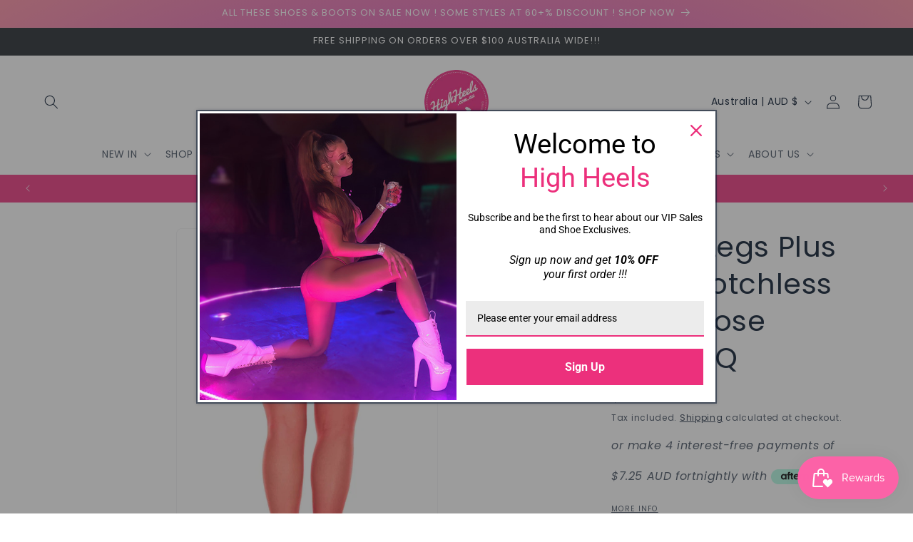

--- FILE ---
content_type: text/html; charset=utf-8
request_url: https://highheels.com.au/products/music-legs-plu-size-crotchless-pantyhose-ml334q
body_size: 46100
content:
<!doctype html>
<html class="js" lang="en">
  <head>
<script type="text/javascript" src="https://edge.personalizer.io/storefront/2.0.0/js/shopify/storefront.min.js?key=9m3gd-sph1v5ev8gtp7yo7wfy9on-tghuw&shop=highheels-com-au.myshopify.com"></script>
<script>
window.LimeSpot = window.LimeSpot === undefined ? {} : LimeSpot;
LimeSpot.PageInfo = { Type: "Product", Template: "product", ReferenceIdentifier: "6758172131391" };

LimeSpot.StoreInfo = { Theme: "Copy of Trade" };


LimeSpot.CartItems = [];
</script>





    <meta charset="utf-8">
    <meta http-equiv="X-UA-Compatible" content="IE=edge">
    <meta name="viewport" content="width=device-width,initial-scale=1">
    <meta name="theme-color" content="">
    <link rel="canonical" href="https://highheels.com.au/products/music-legs-plu-size-crotchless-pantyhose-ml334q"><link rel="icon" type="image/png" href="//highheels.com.au/cdn/shop/files/high-heels-logo-s.png?crop=center&height=32&v=1614741264&width=32"><link rel="preconnect" href="https://fonts.shopifycdn.com" crossorigin><title>
      Music Legs Plus Size Crotchless Pantyhose ML334/Q
 &ndash; highheels.com.au</title>

    
      <meta name="description" content="Stunning Sheer crotchless pantyhose with criss cross waistband detail Plus Size - 160-225 lbs 15 Denier 88% Nylon 12% Spandex">
    

    

<meta property="og:site_name" content="highheels.com.au">
<meta property="og:url" content="https://highheels.com.au/products/music-legs-plu-size-crotchless-pantyhose-ml334q">
<meta property="og:title" content="Music Legs Plus Size Crotchless Pantyhose ML334/Q">
<meta property="og:type" content="product">
<meta property="og:description" content="Stunning Sheer crotchless pantyhose with criss cross waistband detail Plus Size - 160-225 lbs 15 Denier 88% Nylon 12% Spandex"><meta property="og:image" content="http://highheels.com.au/cdn/shop/products/1498714070-MusicLegs334Q-Red.jpg?v=1632892587">
  <meta property="og:image:secure_url" content="https://highheels.com.au/cdn/shop/products/1498714070-MusicLegs334Q-Red.jpg?v=1632892587">
  <meta property="og:image:width" content="533">
  <meta property="og:image:height" content="800"><meta property="og:price:amount" content="29.00">
  <meta property="og:price:currency" content="AUD"><meta name="twitter:card" content="summary_large_image">
<meta name="twitter:title" content="Music Legs Plus Size Crotchless Pantyhose ML334/Q">
<meta name="twitter:description" content="Stunning Sheer crotchless pantyhose with criss cross waistband detail Plus Size - 160-225 lbs 15 Denier 88% Nylon 12% Spandex">


    <script src="//highheels.com.au/cdn/shop/t/53/assets/constants.js?v=58251544750838685771716300229" defer="defer"></script>
    <script src="//highheels.com.au/cdn/shop/t/53/assets/pubsub.js?v=158357773527763999511716300229" defer="defer"></script>
    <script src="//highheels.com.au/cdn/shop/t/53/assets/global.js?v=136628361274817707361716300229" defer="defer"></script><script>window.performance && window.performance.mark && window.performance.mark('shopify.content_for_header.start');</script><meta name="google-site-verification" content="ajgYIqhx9o1pHe_WhcJIVt7TZl6YMl3GLmKivupcIa0">
<meta name="google-site-verification" content="ajgYIqhx9o1pHe_WhcJIVt7TZl6YMl3GLmKivupcIa0">
<meta name="facebook-domain-verification" content="nu535wetxel2fbfgucs79srcqz4vh6">
<meta id="shopify-digital-wallet" name="shopify-digital-wallet" content="/25111712/digital_wallets/dialog">
<meta name="shopify-checkout-api-token" content="912c64ed308a5ace4b77b1939b2cf586">
<meta id="in-context-paypal-metadata" data-shop-id="25111712" data-venmo-supported="false" data-environment="production" data-locale="en_US" data-paypal-v4="true" data-currency="AUD">
<link rel="alternate" type="application/json+oembed" href="https://highheels.com.au/products/music-legs-plu-size-crotchless-pantyhose-ml334q.oembed">
<script async="async" src="/checkouts/internal/preloads.js?locale=en-AU"></script>
<link rel="preconnect" href="https://shop.app" crossorigin="anonymous">
<script async="async" src="https://shop.app/checkouts/internal/preloads.js?locale=en-AU&shop_id=25111712" crossorigin="anonymous"></script>
<script id="apple-pay-shop-capabilities" type="application/json">{"shopId":25111712,"countryCode":"AU","currencyCode":"AUD","merchantCapabilities":["supports3DS"],"merchantId":"gid:\/\/shopify\/Shop\/25111712","merchantName":"highheels.com.au","requiredBillingContactFields":["postalAddress","email","phone"],"requiredShippingContactFields":["postalAddress","email","phone"],"shippingType":"shipping","supportedNetworks":["visa","masterCard","amex","jcb"],"total":{"type":"pending","label":"highheels.com.au","amount":"1.00"},"shopifyPaymentsEnabled":true,"supportsSubscriptions":true}</script>
<script id="shopify-features" type="application/json">{"accessToken":"912c64ed308a5ace4b77b1939b2cf586","betas":["rich-media-storefront-analytics"],"domain":"highheels.com.au","predictiveSearch":true,"shopId":25111712,"locale":"en"}</script>
<script>var Shopify = Shopify || {};
Shopify.shop = "highheels-com-au.myshopify.com";
Shopify.locale = "en";
Shopify.currency = {"active":"AUD","rate":"1.0"};
Shopify.country = "AU";
Shopify.theme = {"name":"Copy of Trade","id":125694574655,"schema_name":"Trade","schema_version":"14.0.0","theme_store_id":2699,"role":"main"};
Shopify.theme.handle = "null";
Shopify.theme.style = {"id":null,"handle":null};
Shopify.cdnHost = "highheels.com.au/cdn";
Shopify.routes = Shopify.routes || {};
Shopify.routes.root = "/";</script>
<script type="module">!function(o){(o.Shopify=o.Shopify||{}).modules=!0}(window);</script>
<script>!function(o){function n(){var o=[];function n(){o.push(Array.prototype.slice.apply(arguments))}return n.q=o,n}var t=o.Shopify=o.Shopify||{};t.loadFeatures=n(),t.autoloadFeatures=n()}(window);</script>
<script>
  window.ShopifyPay = window.ShopifyPay || {};
  window.ShopifyPay.apiHost = "shop.app\/pay";
  window.ShopifyPay.redirectState = null;
</script>
<script id="shop-js-analytics" type="application/json">{"pageType":"product"}</script>
<script defer="defer" async type="module" src="//highheels.com.au/cdn/shopifycloud/shop-js/modules/v2/client.init-shop-cart-sync_BT-GjEfc.en.esm.js"></script>
<script defer="defer" async type="module" src="//highheels.com.au/cdn/shopifycloud/shop-js/modules/v2/chunk.common_D58fp_Oc.esm.js"></script>
<script defer="defer" async type="module" src="//highheels.com.au/cdn/shopifycloud/shop-js/modules/v2/chunk.modal_xMitdFEc.esm.js"></script>
<script type="module">
  await import("//highheels.com.au/cdn/shopifycloud/shop-js/modules/v2/client.init-shop-cart-sync_BT-GjEfc.en.esm.js");
await import("//highheels.com.au/cdn/shopifycloud/shop-js/modules/v2/chunk.common_D58fp_Oc.esm.js");
await import("//highheels.com.au/cdn/shopifycloud/shop-js/modules/v2/chunk.modal_xMitdFEc.esm.js");

  window.Shopify.SignInWithShop?.initShopCartSync?.({"fedCMEnabled":true,"windoidEnabled":true});

</script>
<script>
  window.Shopify = window.Shopify || {};
  if (!window.Shopify.featureAssets) window.Shopify.featureAssets = {};
  window.Shopify.featureAssets['shop-js'] = {"shop-cart-sync":["modules/v2/client.shop-cart-sync_DZOKe7Ll.en.esm.js","modules/v2/chunk.common_D58fp_Oc.esm.js","modules/v2/chunk.modal_xMitdFEc.esm.js"],"init-fed-cm":["modules/v2/client.init-fed-cm_B6oLuCjv.en.esm.js","modules/v2/chunk.common_D58fp_Oc.esm.js","modules/v2/chunk.modal_xMitdFEc.esm.js"],"shop-cash-offers":["modules/v2/client.shop-cash-offers_D2sdYoxE.en.esm.js","modules/v2/chunk.common_D58fp_Oc.esm.js","modules/v2/chunk.modal_xMitdFEc.esm.js"],"shop-login-button":["modules/v2/client.shop-login-button_QeVjl5Y3.en.esm.js","modules/v2/chunk.common_D58fp_Oc.esm.js","modules/v2/chunk.modal_xMitdFEc.esm.js"],"pay-button":["modules/v2/client.pay-button_DXTOsIq6.en.esm.js","modules/v2/chunk.common_D58fp_Oc.esm.js","modules/v2/chunk.modal_xMitdFEc.esm.js"],"shop-button":["modules/v2/client.shop-button_DQZHx9pm.en.esm.js","modules/v2/chunk.common_D58fp_Oc.esm.js","modules/v2/chunk.modal_xMitdFEc.esm.js"],"avatar":["modules/v2/client.avatar_BTnouDA3.en.esm.js"],"init-windoid":["modules/v2/client.init-windoid_CR1B-cfM.en.esm.js","modules/v2/chunk.common_D58fp_Oc.esm.js","modules/v2/chunk.modal_xMitdFEc.esm.js"],"init-shop-for-new-customer-accounts":["modules/v2/client.init-shop-for-new-customer-accounts_C_vY_xzh.en.esm.js","modules/v2/client.shop-login-button_QeVjl5Y3.en.esm.js","modules/v2/chunk.common_D58fp_Oc.esm.js","modules/v2/chunk.modal_xMitdFEc.esm.js"],"init-shop-email-lookup-coordinator":["modules/v2/client.init-shop-email-lookup-coordinator_BI7n9ZSv.en.esm.js","modules/v2/chunk.common_D58fp_Oc.esm.js","modules/v2/chunk.modal_xMitdFEc.esm.js"],"init-shop-cart-sync":["modules/v2/client.init-shop-cart-sync_BT-GjEfc.en.esm.js","modules/v2/chunk.common_D58fp_Oc.esm.js","modules/v2/chunk.modal_xMitdFEc.esm.js"],"shop-toast-manager":["modules/v2/client.shop-toast-manager_DiYdP3xc.en.esm.js","modules/v2/chunk.common_D58fp_Oc.esm.js","modules/v2/chunk.modal_xMitdFEc.esm.js"],"init-customer-accounts":["modules/v2/client.init-customer-accounts_D9ZNqS-Q.en.esm.js","modules/v2/client.shop-login-button_QeVjl5Y3.en.esm.js","modules/v2/chunk.common_D58fp_Oc.esm.js","modules/v2/chunk.modal_xMitdFEc.esm.js"],"init-customer-accounts-sign-up":["modules/v2/client.init-customer-accounts-sign-up_iGw4briv.en.esm.js","modules/v2/client.shop-login-button_QeVjl5Y3.en.esm.js","modules/v2/chunk.common_D58fp_Oc.esm.js","modules/v2/chunk.modal_xMitdFEc.esm.js"],"shop-follow-button":["modules/v2/client.shop-follow-button_CqMgW2wH.en.esm.js","modules/v2/chunk.common_D58fp_Oc.esm.js","modules/v2/chunk.modal_xMitdFEc.esm.js"],"checkout-modal":["modules/v2/client.checkout-modal_xHeaAweL.en.esm.js","modules/v2/chunk.common_D58fp_Oc.esm.js","modules/v2/chunk.modal_xMitdFEc.esm.js"],"shop-login":["modules/v2/client.shop-login_D91U-Q7h.en.esm.js","modules/v2/chunk.common_D58fp_Oc.esm.js","modules/v2/chunk.modal_xMitdFEc.esm.js"],"lead-capture":["modules/v2/client.lead-capture_BJmE1dJe.en.esm.js","modules/v2/chunk.common_D58fp_Oc.esm.js","modules/v2/chunk.modal_xMitdFEc.esm.js"],"payment-terms":["modules/v2/client.payment-terms_Ci9AEqFq.en.esm.js","modules/v2/chunk.common_D58fp_Oc.esm.js","modules/v2/chunk.modal_xMitdFEc.esm.js"]};
</script>
<script>(function() {
  var isLoaded = false;
  function asyncLoad() {
    if (isLoaded) return;
    isLoaded = true;
    var urls = ["https:\/\/chimpstatic.com\/mcjs-connected\/js\/users\/8a50f2b71558b43487c499bcc\/82b1b5e3f22261906e7a4943a.js?shop=highheels-com-au.myshopify.com","https:\/\/public.zoorix.com\/sdk.min.js?shop=highheels-com-au.myshopify.com","https:\/\/cdn.nfcube.com\/instafeed-1d8e3d9e7bd05be87ce3a8097d7edb26.js?shop=highheels-com-au.myshopify.com","https:\/\/edge.personalizer.io\/storefront\/2.0.0\/js\/shopify\/storefront.min.js?key=9m3gd-sph1v5ev8gtp7yo7wfy9on-tghuw\u0026shop=highheels-com-au.myshopify.com"];
    for (var i = 0; i < urls.length; i++) {
      var s = document.createElement('script');
      s.type = 'text/javascript';
      s.async = true;
      s.src = urls[i];
      var x = document.getElementsByTagName('script')[0];
      x.parentNode.insertBefore(s, x);
    }
  };
  if(window.attachEvent) {
    window.attachEvent('onload', asyncLoad);
  } else {
    window.addEventListener('load', asyncLoad, false);
  }
})();</script>
<script id="__st">var __st={"a":25111712,"offset":39600,"reqid":"c8b28a55-1c86-46b3-af72-523d0bf86a56-1769150279","pageurl":"highheels.com.au\/products\/music-legs-plu-size-crotchless-pantyhose-ml334q","u":"778f721cb691","p":"product","rtyp":"product","rid":6758172131391};</script>
<script>window.ShopifyPaypalV4VisibilityTracking = true;</script>
<script id="captcha-bootstrap">!function(){'use strict';const t='contact',e='account',n='new_comment',o=[[t,t],['blogs',n],['comments',n],[t,'customer']],c=[[e,'customer_login'],[e,'guest_login'],[e,'recover_customer_password'],[e,'create_customer']],r=t=>t.map((([t,e])=>`form[action*='/${t}']:not([data-nocaptcha='true']) input[name='form_type'][value='${e}']`)).join(','),a=t=>()=>t?[...document.querySelectorAll(t)].map((t=>t.form)):[];function s(){const t=[...o],e=r(t);return a(e)}const i='password',u='form_key',d=['recaptcha-v3-token','g-recaptcha-response','h-captcha-response',i],f=()=>{try{return window.sessionStorage}catch{return}},m='__shopify_v',_=t=>t.elements[u];function p(t,e,n=!1){try{const o=window.sessionStorage,c=JSON.parse(o.getItem(e)),{data:r}=function(t){const{data:e,action:n}=t;return t[m]||n?{data:e,action:n}:{data:t,action:n}}(c);for(const[e,n]of Object.entries(r))t.elements[e]&&(t.elements[e].value=n);n&&o.removeItem(e)}catch(o){console.error('form repopulation failed',{error:o})}}const l='form_type',E='cptcha';function T(t){t.dataset[E]=!0}const w=window,h=w.document,L='Shopify',v='ce_forms',y='captcha';let A=!1;((t,e)=>{const n=(g='f06e6c50-85a8-45c8-87d0-21a2b65856fe',I='https://cdn.shopify.com/shopifycloud/storefront-forms-hcaptcha/ce_storefront_forms_captcha_hcaptcha.v1.5.2.iife.js',D={infoText:'Protected by hCaptcha',privacyText:'Privacy',termsText:'Terms'},(t,e,n)=>{const o=w[L][v],c=o.bindForm;if(c)return c(t,g,e,D).then(n);var r;o.q.push([[t,g,e,D],n]),r=I,A||(h.body.append(Object.assign(h.createElement('script'),{id:'captcha-provider',async:!0,src:r})),A=!0)});var g,I,D;w[L]=w[L]||{},w[L][v]=w[L][v]||{},w[L][v].q=[],w[L][y]=w[L][y]||{},w[L][y].protect=function(t,e){n(t,void 0,e),T(t)},Object.freeze(w[L][y]),function(t,e,n,w,h,L){const[v,y,A,g]=function(t,e,n){const i=e?o:[],u=t?c:[],d=[...i,...u],f=r(d),m=r(i),_=r(d.filter((([t,e])=>n.includes(e))));return[a(f),a(m),a(_),s()]}(w,h,L),I=t=>{const e=t.target;return e instanceof HTMLFormElement?e:e&&e.form},D=t=>v().includes(t);t.addEventListener('submit',(t=>{const e=I(t);if(!e)return;const n=D(e)&&!e.dataset.hcaptchaBound&&!e.dataset.recaptchaBound,o=_(e),c=g().includes(e)&&(!o||!o.value);(n||c)&&t.preventDefault(),c&&!n&&(function(t){try{if(!f())return;!function(t){const e=f();if(!e)return;const n=_(t);if(!n)return;const o=n.value;o&&e.removeItem(o)}(t);const e=Array.from(Array(32),(()=>Math.random().toString(36)[2])).join('');!function(t,e){_(t)||t.append(Object.assign(document.createElement('input'),{type:'hidden',name:u})),t.elements[u].value=e}(t,e),function(t,e){const n=f();if(!n)return;const o=[...t.querySelectorAll(`input[type='${i}']`)].map((({name:t})=>t)),c=[...d,...o],r={};for(const[a,s]of new FormData(t).entries())c.includes(a)||(r[a]=s);n.setItem(e,JSON.stringify({[m]:1,action:t.action,data:r}))}(t,e)}catch(e){console.error('failed to persist form',e)}}(e),e.submit())}));const S=(t,e)=>{t&&!t.dataset[E]&&(n(t,e.some((e=>e===t))),T(t))};for(const o of['focusin','change'])t.addEventListener(o,(t=>{const e=I(t);D(e)&&S(e,y())}));const B=e.get('form_key'),M=e.get(l),P=B&&M;t.addEventListener('DOMContentLoaded',(()=>{const t=y();if(P)for(const e of t)e.elements[l].value===M&&p(e,B);[...new Set([...A(),...v().filter((t=>'true'===t.dataset.shopifyCaptcha))])].forEach((e=>S(e,t)))}))}(h,new URLSearchParams(w.location.search),n,t,e,['guest_login'])})(!0,!0)}();</script>
<script integrity="sha256-4kQ18oKyAcykRKYeNunJcIwy7WH5gtpwJnB7kiuLZ1E=" data-source-attribution="shopify.loadfeatures" defer="defer" src="//highheels.com.au/cdn/shopifycloud/storefront/assets/storefront/load_feature-a0a9edcb.js" crossorigin="anonymous"></script>
<script crossorigin="anonymous" defer="defer" src="//highheels.com.au/cdn/shopifycloud/storefront/assets/shopify_pay/storefront-65b4c6d7.js?v=20250812"></script>
<script data-source-attribution="shopify.dynamic_checkout.dynamic.init">var Shopify=Shopify||{};Shopify.PaymentButton=Shopify.PaymentButton||{isStorefrontPortableWallets:!0,init:function(){window.Shopify.PaymentButton.init=function(){};var t=document.createElement("script");t.src="https://highheels.com.au/cdn/shopifycloud/portable-wallets/latest/portable-wallets.en.js",t.type="module",document.head.appendChild(t)}};
</script>
<script data-source-attribution="shopify.dynamic_checkout.buyer_consent">
  function portableWalletsHideBuyerConsent(e){var t=document.getElementById("shopify-buyer-consent"),n=document.getElementById("shopify-subscription-policy-button");t&&n&&(t.classList.add("hidden"),t.setAttribute("aria-hidden","true"),n.removeEventListener("click",e))}function portableWalletsShowBuyerConsent(e){var t=document.getElementById("shopify-buyer-consent"),n=document.getElementById("shopify-subscription-policy-button");t&&n&&(t.classList.remove("hidden"),t.removeAttribute("aria-hidden"),n.addEventListener("click",e))}window.Shopify?.PaymentButton&&(window.Shopify.PaymentButton.hideBuyerConsent=portableWalletsHideBuyerConsent,window.Shopify.PaymentButton.showBuyerConsent=portableWalletsShowBuyerConsent);
</script>
<script data-source-attribution="shopify.dynamic_checkout.cart.bootstrap">document.addEventListener("DOMContentLoaded",(function(){function t(){return document.querySelector("shopify-accelerated-checkout-cart, shopify-accelerated-checkout")}if(t())Shopify.PaymentButton.init();else{new MutationObserver((function(e,n){t()&&(Shopify.PaymentButton.init(),n.disconnect())})).observe(document.body,{childList:!0,subtree:!0})}}));
</script>
<link id="shopify-accelerated-checkout-styles" rel="stylesheet" media="screen" href="https://highheels.com.au/cdn/shopifycloud/portable-wallets/latest/accelerated-checkout-backwards-compat.css" crossorigin="anonymous">
<style id="shopify-accelerated-checkout-cart">
        #shopify-buyer-consent {
  margin-top: 1em;
  display: inline-block;
  width: 100%;
}

#shopify-buyer-consent.hidden {
  display: none;
}

#shopify-subscription-policy-button {
  background: none;
  border: none;
  padding: 0;
  text-decoration: underline;
  font-size: inherit;
  cursor: pointer;
}

#shopify-subscription-policy-button::before {
  box-shadow: none;
}

      </style>
<script id="sections-script" data-sections="header" defer="defer" src="//highheels.com.au/cdn/shop/t/53/compiled_assets/scripts.js?v=58855"></script>
<script>window.performance && window.performance.mark && window.performance.mark('shopify.content_for_header.end');</script>


    <style data-shopify>
      @font-face {
  font-family: Poppins;
  font-weight: 400;
  font-style: normal;
  font-display: swap;
  src: url("//highheels.com.au/cdn/fonts/poppins/poppins_n4.0ba78fa5af9b0e1a374041b3ceaadf0a43b41362.woff2") format("woff2"),
       url("//highheels.com.au/cdn/fonts/poppins/poppins_n4.214741a72ff2596839fc9760ee7a770386cf16ca.woff") format("woff");
}

      @font-face {
  font-family: Poppins;
  font-weight: 700;
  font-style: normal;
  font-display: swap;
  src: url("//highheels.com.au/cdn/fonts/poppins/poppins_n7.56758dcf284489feb014a026f3727f2f20a54626.woff2") format("woff2"),
       url("//highheels.com.au/cdn/fonts/poppins/poppins_n7.f34f55d9b3d3205d2cd6f64955ff4b36f0cfd8da.woff") format("woff");
}

      @font-face {
  font-family: Poppins;
  font-weight: 400;
  font-style: italic;
  font-display: swap;
  src: url("//highheels.com.au/cdn/fonts/poppins/poppins_i4.846ad1e22474f856bd6b81ba4585a60799a9f5d2.woff2") format("woff2"),
       url("//highheels.com.au/cdn/fonts/poppins/poppins_i4.56b43284e8b52fc64c1fd271f289a39e8477e9ec.woff") format("woff");
}

      @font-face {
  font-family: Poppins;
  font-weight: 700;
  font-style: italic;
  font-display: swap;
  src: url("//highheels.com.au/cdn/fonts/poppins/poppins_i7.42fd71da11e9d101e1e6c7932199f925f9eea42d.woff2") format("woff2"),
       url("//highheels.com.au/cdn/fonts/poppins/poppins_i7.ec8499dbd7616004e21155106d13837fff4cf556.woff") format("woff");
}

      @font-face {
  font-family: Poppins;
  font-weight: 400;
  font-style: normal;
  font-display: swap;
  src: url("//highheels.com.au/cdn/fonts/poppins/poppins_n4.0ba78fa5af9b0e1a374041b3ceaadf0a43b41362.woff2") format("woff2"),
       url("//highheels.com.au/cdn/fonts/poppins/poppins_n4.214741a72ff2596839fc9760ee7a770386cf16ca.woff") format("woff");
}


      
        :root,
        .color-scheme-1 {
          --color-background: 255,255,255;
        
          --gradient-background: #ffffff;
        

        

        --color-foreground: 0,17,40;
        --color-background-contrast: 191,191,191;
        --color-shadow: 0,17,40;
        --color-button: 0,17,40;
        --color-button-text: 255,255,255;
        --color-secondary-button: 255,255,255;
        --color-secondary-button-text: 0,17,40;
        --color-link: 0,17,40;
        --color-badge-foreground: 0,17,40;
        --color-badge-background: 255,255,255;
        --color-badge-border: 0,17,40;
        --payment-terms-background-color: rgb(255 255 255);
      }
      
        
        .color-scheme-2 {
          --color-background: 255,255,255;
        
          --gradient-background: #ffffff;
        

        

        --color-foreground: 0,17,40;
        --color-background-contrast: 191,191,191;
        --color-shadow: 0,17,40;
        --color-button: 0,0,0;
        --color-button-text: 255,255,255;
        --color-secondary-button: 255,255,255;
        --color-secondary-button-text: 0,17,40;
        --color-link: 0,17,40;
        --color-badge-foreground: 0,17,40;
        --color-badge-background: 255,255,255;
        --color-badge-border: 0,17,40;
        --payment-terms-background-color: rgb(255 255 255);
      }
      
        
        .color-scheme-3 {
          --color-background: 194,183,172;
        
          --gradient-background: #c2b7ac;
        

        

        --color-foreground: 38,38,38;
        --color-background-contrast: 137,119,101;
        --color-shadow: 0,17,40;
        --color-button: 253,253,253;
        --color-button-text: 38,38,38;
        --color-secondary-button: 194,183,172;
        --color-secondary-button-text: 84,72,60;
        --color-link: 84,72,60;
        --color-badge-foreground: 38,38,38;
        --color-badge-background: 194,183,172;
        --color-badge-border: 38,38,38;
        --payment-terms-background-color: rgb(194 183 172);
      }
      
        
        .color-scheme-4 {
          --color-background: 28,34,40;
        
          --gradient-background: #1c2228;
        

        

        --color-foreground: 255,255,255;
        --color-background-contrast: 39,47,55;
        --color-shadow: 0,17,40;
        --color-button: 255,255,255;
        --color-button-text: 0,17,40;
        --color-secondary-button: 28,34,40;
        --color-secondary-button-text: 255,255,255;
        --color-link: 255,255,255;
        --color-badge-foreground: 255,255,255;
        --color-badge-background: 28,34,40;
        --color-badge-border: 255,255,255;
        --payment-terms-background-color: rgb(28 34 40);
      }
      
        
        .color-scheme-5 {
          --color-background: 50,56,65;
        
          --gradient-background: #323841;
        

        

        --color-foreground: 255,255,255;
        --color-background-contrast: 61,68,79;
        --color-shadow: 0,17,40;
        --color-button: 183,172,162;
        --color-button-text: 38,38,38;
        --color-secondary-button: 50,56,65;
        --color-secondary-button-text: 255,255,255;
        --color-link: 255,255,255;
        --color-badge-foreground: 255,255,255;
        --color-badge-background: 50,56,65;
        --color-badge-border: 255,255,255;
        --payment-terms-background-color: rgb(50 56 65);
      }
      
        
        .color-scheme-8409a9f3-bf68-4fef-b8f3-5ed037aee057 {
          --color-background: 236,48,124;
        
          --gradient-background: #ec307c;
        

        

        --color-foreground: 255,255,255;
        --color-background-contrast: 143,13,66;
        --color-shadow: 0,17,40;
        --color-button: 183,172,162;
        --color-button-text: 38,38,38;
        --color-secondary-button: 236,48,124;
        --color-secondary-button-text: 0,17,40;
        --color-link: 0,17,40;
        --color-badge-foreground: 255,255,255;
        --color-badge-background: 236,48,124;
        --color-badge-border: 255,255,255;
        --payment-terms-background-color: rgb(236 48 124);
      }
      
        
        .color-scheme-3fd5e251-c2a9-4997-a1ca-c598c982cde2 {
          --color-background: 255,255,255;
        
          --gradient-background: #ffffff;
        

        

        --color-foreground: 0,17,40;
        --color-background-contrast: 191,191,191;
        --color-shadow: 0,17,40;
        --color-button: 0,17,40;
        --color-button-text: 255,255,255;
        --color-secondary-button: 255,255,255;
        --color-secondary-button-text: 0,17,40;
        --color-link: 0,17,40;
        --color-badge-foreground: 0,17,40;
        --color-badge-background: 255,255,255;
        --color-badge-border: 0,17,40;
        --payment-terms-background-color: rgb(255 255 255);
      }
      
        
        .color-scheme-29b605bc-9cb6-4f74-81d0-c0c1706a5153 {
          --color-background: 0,0,0;
        
          --gradient-background: #000000;
        

        

        --color-foreground: 255,255,255;
        --color-background-contrast: 128,128,128;
        --color-shadow: 0,17,40;
        --color-button: 0,0,0;
        --color-button-text: 255,255,255;
        --color-secondary-button: 0,0,0;
        --color-secondary-button-text: 255,255,255;
        --color-link: 255,255,255;
        --color-badge-foreground: 255,255,255;
        --color-badge-background: 0,0,0;
        --color-badge-border: 255,255,255;
        --payment-terms-background-color: rgb(0 0 0);
      }
      
        
        .color-scheme-46d164f1-ffa2-4430-a84d-4567b4f3e1fe {
          --color-background: 255,255,255;
        
          --gradient-background: #ffffff;
        

        

        --color-foreground: 236,48,124;
        --color-background-contrast: 191,191,191;
        --color-shadow: 0,17,40;
        --color-button: 183,172,162;
        --color-button-text: 236,48,124;
        --color-secondary-button: 255,255,255;
        --color-secondary-button-text: 236,48,124;
        --color-link: 236,48,124;
        --color-badge-foreground: 236,48,124;
        --color-badge-background: 255,255,255;
        --color-badge-border: 236,48,124;
        --payment-terms-background-color: rgb(255 255 255);
      }
      
        
        .color-scheme-c0ccef92-237a-4b07-b383-4d4f83695963 {
          --color-background: 255,255,255;
        
          --gradient-background: linear-gradient(320deg, rgba(252, 239, 248, 1), rgba(236, 48, 124, 1) 40%, rgba(236, 48, 124, 1) 100%);
        

        

        --color-foreground: 255,255,255;
        --color-background-contrast: 191,191,191;
        --color-shadow: 0,17,40;
        --color-button: 183,172,162;
        --color-button-text: 38,38,38;
        --color-secondary-button: 255,255,255;
        --color-secondary-button-text: 255,255,255;
        --color-link: 255,255,255;
        --color-badge-foreground: 255,255,255;
        --color-badge-background: 255,255,255;
        --color-badge-border: 255,255,255;
        --payment-terms-background-color: rgb(255 255 255);
      }
      
        
        .color-scheme-70b486d9-f204-4b6e-b42b-fc7edd15d02e {
          --color-background: 255,255,255;
        
          --gradient-background: radial-gradient(rgba(255, 0, 119, 1), rgba(229, 106, 179, 1) 67%, rgba(255, 140, 162, 1) 100%);
        

        

        --color-foreground: 255,255,255;
        --color-background-contrast: 191,191,191;
        --color-shadow: 0,17,40;
        --color-button: 0,17,40;
        --color-button-text: 255,255,255;
        --color-secondary-button: 255,255,255;
        --color-secondary-button-text: 0,0,0;
        --color-link: 0,0,0;
        --color-badge-foreground: 255,255,255;
        --color-badge-background: 255,255,255;
        --color-badge-border: 255,255,255;
        --payment-terms-background-color: rgb(255 255 255);
      }
      
        
        .color-scheme-b1b68231-13d1-488d-b9dc-b33d5f388eb9 {
          --color-background: 255,255,255;
        
          --gradient-background: #ffffff;
        

        

        --color-foreground: 0,0,0;
        --color-background-contrast: 191,191,191;
        --color-shadow: 0,17,40;
        --color-button: 0,17,40;
        --color-button-text: 43,44,45;
        --color-secondary-button: 255,255,255;
        --color-secondary-button-text: 0,17,40;
        --color-link: 0,17,40;
        --color-badge-foreground: 0,0,0;
        --color-badge-background: 255,255,255;
        --color-badge-border: 0,0,0;
        --payment-terms-background-color: rgb(255 255 255);
      }
      
        
        .color-scheme-246d1d84-3d23-4fe3-a38c-662c2a5e893d {
          --color-background: 255,255,255;
        
          --gradient-background: #ffffff;
        

        

        --color-foreground: 255,255,255;
        --color-background-contrast: 191,191,191;
        --color-shadow: 255,255,255;
        --color-button: 255,255,255;
        --color-button-text: 255,255,255;
        --color-secondary-button: 255,255,255;
        --color-secondary-button-text: 255,255,255;
        --color-link: 255,255,255;
        --color-badge-foreground: 255,255,255;
        --color-badge-background: 255,255,255;
        --color-badge-border: 255,255,255;
        --payment-terms-background-color: rgb(255 255 255);
      }
      
        
        .color-scheme-6d9484f1-5a13-4140-9543-f5128c70704b {
          --color-background: 255,255,255;
        
          --gradient-background: linear-gradient(180deg, rgba(251, 51, 166, 1), rgba(127, 72, 176, 1) 50%, rgba(48, 145, 211, 1) 100%);
        

        

        --color-foreground: 255,255,255;
        --color-background-contrast: 191,191,191;
        --color-shadow: 0,17,40;
        --color-button: 0,17,40;
        --color-button-text: 255,255,255;
        --color-secondary-button: 255,255,255;
        --color-secondary-button-text: 0,17,40;
        --color-link: 0,17,40;
        --color-badge-foreground: 255,255,255;
        --color-badge-background: 255,255,255;
        --color-badge-border: 255,255,255;
        --payment-terms-background-color: rgb(255 255 255);
      }
      
        
        .color-scheme-7d11d817-d329-40fc-a492-00ccaca3434c {
          --color-background: 255,255,255;
        
          --gradient-background: linear-gradient(320deg, rgba(56, 78, 197, 1) 16%, rgba(203, 68, 194, 1) 52%, rgba(255, 201, 104, 1) 87%);
        

        

        --color-foreground: 0,0,0;
        --color-background-contrast: 191,191,191;
        --color-shadow: 0,17,40;
        --color-button: 0,17,40;
        --color-button-text: 255,255,255;
        --color-secondary-button: 255,255,255;
        --color-secondary-button-text: 0,17,40;
        --color-link: 0,17,40;
        --color-badge-foreground: 0,0,0;
        --color-badge-background: 255,255,255;
        --color-badge-border: 0,0,0;
        --payment-terms-background-color: rgb(255 255 255);
      }
      

      body, .color-scheme-1, .color-scheme-2, .color-scheme-3, .color-scheme-4, .color-scheme-5, .color-scheme-8409a9f3-bf68-4fef-b8f3-5ed037aee057, .color-scheme-3fd5e251-c2a9-4997-a1ca-c598c982cde2, .color-scheme-29b605bc-9cb6-4f74-81d0-c0c1706a5153, .color-scheme-46d164f1-ffa2-4430-a84d-4567b4f3e1fe, .color-scheme-c0ccef92-237a-4b07-b383-4d4f83695963, .color-scheme-70b486d9-f204-4b6e-b42b-fc7edd15d02e, .color-scheme-b1b68231-13d1-488d-b9dc-b33d5f388eb9, .color-scheme-246d1d84-3d23-4fe3-a38c-662c2a5e893d, .color-scheme-6d9484f1-5a13-4140-9543-f5128c70704b, .color-scheme-7d11d817-d329-40fc-a492-00ccaca3434c {
        color: rgba(var(--color-foreground), 0.75);
        background-color: rgb(var(--color-background));
      }

      :root {
        --font-body-family: Poppins, sans-serif;
        --font-body-style: normal;
        --font-body-weight: 400;
        --font-body-weight-bold: 700;

        --font-heading-family: Poppins, sans-serif;
        --font-heading-style: normal;
        --font-heading-weight: 400;

        --font-body-scale: 1.0;
        --font-heading-scale: 1.0;

        --media-padding: px;
        --media-border-opacity: 0.05;
        --media-border-width: 1px;
        --media-radius: 8px;
        --media-shadow-opacity: 0.0;
        --media-shadow-horizontal-offset: 0px;
        --media-shadow-vertical-offset: 4px;
        --media-shadow-blur-radius: 5px;
        --media-shadow-visible: 0;

        --page-width: 160rem;
        --page-width-margin: 0rem;

        --product-card-image-padding: 1.2rem;
        --product-card-corner-radius: 0.8rem;
        --product-card-text-alignment: left;
        --product-card-border-width: 0.0rem;
        --product-card-border-opacity: 0.1;
        --product-card-shadow-opacity: 0.0;
        --product-card-shadow-visible: 0;
        --product-card-shadow-horizontal-offset: 0.0rem;
        --product-card-shadow-vertical-offset: 0.4rem;
        --product-card-shadow-blur-radius: 0.5rem;

        --collection-card-image-padding: 0.0rem;
        --collection-card-corner-radius: 0.8rem;
        --collection-card-text-alignment: left;
        --collection-card-border-width: 0.0rem;
        --collection-card-border-opacity: 0.1;
        --collection-card-shadow-opacity: 0.0;
        --collection-card-shadow-visible: 0;
        --collection-card-shadow-horizontal-offset: 0.0rem;
        --collection-card-shadow-vertical-offset: 0.4rem;
        --collection-card-shadow-blur-radius: 0.5rem;

        --blog-card-image-padding: 0.0rem;
        --blog-card-corner-radius: 0.8rem;
        --blog-card-text-alignment: left;
        --blog-card-border-width: 0.0rem;
        --blog-card-border-opacity: 0.1;
        --blog-card-shadow-opacity: 0.0;
        --blog-card-shadow-visible: 0;
        --blog-card-shadow-horizontal-offset: 0.0rem;
        --blog-card-shadow-vertical-offset: 0.4rem;
        --blog-card-shadow-blur-radius: 0.5rem;

        --badge-corner-radius: 0.0rem;

        --popup-border-width: 1px;
        --popup-border-opacity: 0.1;
        --popup-corner-radius: 8px;
        --popup-shadow-opacity: 0.05;
        --popup-shadow-horizontal-offset: 0px;
        --popup-shadow-vertical-offset: 4px;
        --popup-shadow-blur-radius: 5px;

        --drawer-border-width: 1px;
        --drawer-border-opacity: 0.1;
        --drawer-shadow-opacity: 0.0;
        --drawer-shadow-horizontal-offset: 0px;
        --drawer-shadow-vertical-offset: 4px;
        --drawer-shadow-blur-radius: 5px;

        --spacing-sections-desktop: 0px;
        --spacing-sections-mobile: 0px;

        --grid-desktop-vertical-spacing: 12px;
        --grid-desktop-horizontal-spacing: 12px;
        --grid-mobile-vertical-spacing: 6px;
        --grid-mobile-horizontal-spacing: 6px;

        --text-boxes-border-opacity: 0.1;
        --text-boxes-border-width: 0px;
        --text-boxes-radius: 8px;
        --text-boxes-shadow-opacity: 0.0;
        --text-boxes-shadow-visible: 0;
        --text-boxes-shadow-horizontal-offset: 0px;
        --text-boxes-shadow-vertical-offset: 4px;
        --text-boxes-shadow-blur-radius: 5px;

        --buttons-radius: 0px;
        --buttons-radius-outset: 0px;
        --buttons-border-width: 1px;
        --buttons-border-opacity: 1.0;
        --buttons-shadow-opacity: 0.0;
        --buttons-shadow-visible: 0;
        --buttons-shadow-horizontal-offset: 0px;
        --buttons-shadow-vertical-offset: 4px;
        --buttons-shadow-blur-radius: 5px;
        --buttons-border-offset: 0px;

        --inputs-radius: 0px;
        --inputs-border-width: 1px;
        --inputs-border-opacity: 0.55;
        --inputs-shadow-opacity: 0.0;
        --inputs-shadow-horizontal-offset: 0px;
        --inputs-margin-offset: 0px;
        --inputs-shadow-vertical-offset: 4px;
        --inputs-shadow-blur-radius: 5px;
        --inputs-radius-outset: 0px;

        --variant-pills-radius: 0px;
        --variant-pills-border-width: 1px;
        --variant-pills-border-opacity: 0.55;
        --variant-pills-shadow-opacity: 0.0;
        --variant-pills-shadow-horizontal-offset: 0px;
        --variant-pills-shadow-vertical-offset: 4px;
        --variant-pills-shadow-blur-radius: 5px;
      }

      *,
      *::before,
      *::after {
        box-sizing: inherit;
      }

      html {
        box-sizing: border-box;
        font-size: calc(var(--font-body-scale) * 62.5%);
        height: 100%;
      }

      body {
        display: grid;
        grid-template-rows: auto auto 1fr auto;
        grid-template-columns: 100%;
        min-height: 100%;
        margin: 0;
        font-size: 1.5rem;
        letter-spacing: 0.06rem;
        line-height: calc(1 + 0.8 / var(--font-body-scale));
        font-family: var(--font-body-family);
        font-style: var(--font-body-style);
        font-weight: var(--font-body-weight);
      }

      @media screen and (min-width: 750px) {
        body {
          font-size: 1.6rem;
        }
      }
    </style>

    <link href="//highheels.com.au/cdn/shop/t/53/assets/base.css?v=149822919062645556551743151823" rel="stylesheet" type="text/css" media="all" />

      <link rel="preload" as="font" href="//highheels.com.au/cdn/fonts/poppins/poppins_n4.0ba78fa5af9b0e1a374041b3ceaadf0a43b41362.woff2" type="font/woff2" crossorigin>
      

      <link rel="preload" as="font" href="//highheels.com.au/cdn/fonts/poppins/poppins_n4.0ba78fa5af9b0e1a374041b3ceaadf0a43b41362.woff2" type="font/woff2" crossorigin>
      
<link href="//highheels.com.au/cdn/shop/t/53/assets/component-localization-form.css?v=120620094879297847921716300229" rel="stylesheet" type="text/css" media="all" />
      <script src="//highheels.com.au/cdn/shop/t/53/assets/localization-form.js?v=169565320306168926741716300229" defer="defer"></script><link
        rel="stylesheet"
        href="//highheels.com.au/cdn/shop/t/53/assets/component-predictive-search.css?v=118923337488134913561716300229"
        media="print"
        onload="this.media='all'"
      ><script>
      if (Shopify.designMode) {
        document.documentElement.classList.add('shopify-design-mode');
      }
    </script>

        <!-- Google Tag Manager -->
        <script>(function(w,d,s,l,i){w[l]=w[l]||[];w[l].push({'gtm.start':
        new Date().getTime(),event:'gtm.js'});var f=d.getElementsByTagName(s)[0],
        j=d.createElement(s),dl=l!='dataLayer'?'&l='+l:'';j.async=true;j.src=
        'https://www.googletagmanager.com/gtm.js?id='+i+dl;f.parentNode.insertBefore(j,f);
        })(window,document,'script','dataLayer','GTM-KMQQSZQ');</script>
        <!-- End Google Tag Manager -->
         
        <!-- Tiktok Pixel Code -->
        <script>
        !function (w, d, t) {
        	w.TiktokAnalyticsObject=t;var ttq=w[t]=w[t]||[];ttq.methods=["page","track","identify","instances","debug","on","off","once","ready","alias","group","enableCookie","disableCookie"],ttq.setAndDefer=function(t,e){t[e]=function(){t.push([e].concat(Array.prototype.slice.call(arguments,0)))}};for(var i=0;i<ttq.methods.length;i++)ttq.setAndDefer(ttq,ttq.methods[i]);ttq.instance=function(t){for(var e=ttq._i[t]||[],n=0;n<ttq.methods.length;n++)
        	ttq.setAndDefer(e,ttq.methods[n]);return e},ttq.load=function(e,n){var i="https://analytics.tiktok.com/i18n/pixel/events.js";ttq._i=ttq._i||{},ttq._i[e]=[],ttq._i[e]._u=i,ttq._t=ttq._t||{},ttq._t[e]=+new Date,ttq._o=ttq._o||{},ttq._o[e]=n||{};n=document.createElement("script");n.type="text/javascript",n.async=!0,n.src=i+"?sdkid="+e+"&lib="+t;e=document.getElementsByTagName("script")[0];e.parentNode.insertBefore(n,e)};
        	ttq.load('C79PNPDISHGQ0VHEC4HG');
        	ttq.page();
        		}(window, document, 'ttq');
        </script>
        <!-- Tiktok Pixel Code End -->
        
           <!-- Facebook Meta Tag - Business Domain Verification via Business Manager ========================= -->
          <meta name="facebook-domain-verification" content="nu535wetxel2fbfgucs79srcqz4vh6" />
          
          <!-- Google Meta Tag - Google Search Console for Verification ========================= --> 
        
          <meta name="google-site-verification" content="ajgYIqhx9o1pHe_WhcJIVt7TZl6YMl3GLmKivupcIa0" />
      
<!-- BEGIN app block: shopify://apps/precom-coming-soon-preorders/blocks/app-embed/7c015b04-7c8f-46b9-8c69-733f0ba3bb1b -->    <!-- GSSTART Coming Soon code start... Do not change -->
<script type="text/javascript"> gsProductByVariant = {};  gsProductByVariant[39466536665151] =  1 ;   gsProductCSID = "6758172131391"; gsDefaultV = "39466536665151"; </script><script    type="text/javascript" src="https://gravity-software.com/js/shopify/pac_shopbystore25111712.js?v=ac701828d0cb77caef8445e0e9bdae2b46575bb"></script>
<!-- Coming Soon code end. Do not change GSEND -->


    
<!-- END app block --><script src="https://cdn.shopify.com/extensions/019b8d54-2388-79d8-becc-d32a3afe2c7a/omnisend-50/assets/omnisend-in-shop.js" type="text/javascript" defer="defer"></script>
<script src="https://cdn.shopify.com/extensions/019be689-f1ac-7abc-a55f-651cfc8c6699/smile-io-273/assets/smile-loader.js" type="text/javascript" defer="defer"></script>
<link href="https://monorail-edge.shopifysvc.com" rel="dns-prefetch">
<script>(function(){if ("sendBeacon" in navigator && "performance" in window) {try {var session_token_from_headers = performance.getEntriesByType('navigation')[0].serverTiming.find(x => x.name == '_s').description;} catch {var session_token_from_headers = undefined;}var session_cookie_matches = document.cookie.match(/_shopify_s=([^;]*)/);var session_token_from_cookie = session_cookie_matches && session_cookie_matches.length === 2 ? session_cookie_matches[1] : "";var session_token = session_token_from_headers || session_token_from_cookie || "";function handle_abandonment_event(e) {var entries = performance.getEntries().filter(function(entry) {return /monorail-edge.shopifysvc.com/.test(entry.name);});if (!window.abandonment_tracked && entries.length === 0) {window.abandonment_tracked = true;var currentMs = Date.now();var navigation_start = performance.timing.navigationStart;var payload = {shop_id: 25111712,url: window.location.href,navigation_start,duration: currentMs - navigation_start,session_token,page_type: "product"};window.navigator.sendBeacon("https://monorail-edge.shopifysvc.com/v1/produce", JSON.stringify({schema_id: "online_store_buyer_site_abandonment/1.1",payload: payload,metadata: {event_created_at_ms: currentMs,event_sent_at_ms: currentMs}}));}}window.addEventListener('pagehide', handle_abandonment_event);}}());</script>
<script id="web-pixels-manager-setup">(function e(e,d,r,n,o){if(void 0===o&&(o={}),!Boolean(null===(a=null===(i=window.Shopify)||void 0===i?void 0:i.analytics)||void 0===a?void 0:a.replayQueue)){var i,a;window.Shopify=window.Shopify||{};var t=window.Shopify;t.analytics=t.analytics||{};var s=t.analytics;s.replayQueue=[],s.publish=function(e,d,r){return s.replayQueue.push([e,d,r]),!0};try{self.performance.mark("wpm:start")}catch(e){}var l=function(){var e={modern:/Edge?\/(1{2}[4-9]|1[2-9]\d|[2-9]\d{2}|\d{4,})\.\d+(\.\d+|)|Firefox\/(1{2}[4-9]|1[2-9]\d|[2-9]\d{2}|\d{4,})\.\d+(\.\d+|)|Chrom(ium|e)\/(9{2}|\d{3,})\.\d+(\.\d+|)|(Maci|X1{2}).+ Version\/(15\.\d+|(1[6-9]|[2-9]\d|\d{3,})\.\d+)([,.]\d+|)( \(\w+\)|)( Mobile\/\w+|) Safari\/|Chrome.+OPR\/(9{2}|\d{3,})\.\d+\.\d+|(CPU[ +]OS|iPhone[ +]OS|CPU[ +]iPhone|CPU IPhone OS|CPU iPad OS)[ +]+(15[._]\d+|(1[6-9]|[2-9]\d|\d{3,})[._]\d+)([._]\d+|)|Android:?[ /-](13[3-9]|1[4-9]\d|[2-9]\d{2}|\d{4,})(\.\d+|)(\.\d+|)|Android.+Firefox\/(13[5-9]|1[4-9]\d|[2-9]\d{2}|\d{4,})\.\d+(\.\d+|)|Android.+Chrom(ium|e)\/(13[3-9]|1[4-9]\d|[2-9]\d{2}|\d{4,})\.\d+(\.\d+|)|SamsungBrowser\/([2-9]\d|\d{3,})\.\d+/,legacy:/Edge?\/(1[6-9]|[2-9]\d|\d{3,})\.\d+(\.\d+|)|Firefox\/(5[4-9]|[6-9]\d|\d{3,})\.\d+(\.\d+|)|Chrom(ium|e)\/(5[1-9]|[6-9]\d|\d{3,})\.\d+(\.\d+|)([\d.]+$|.*Safari\/(?![\d.]+ Edge\/[\d.]+$))|(Maci|X1{2}).+ Version\/(10\.\d+|(1[1-9]|[2-9]\d|\d{3,})\.\d+)([,.]\d+|)( \(\w+\)|)( Mobile\/\w+|) Safari\/|Chrome.+OPR\/(3[89]|[4-9]\d|\d{3,})\.\d+\.\d+|(CPU[ +]OS|iPhone[ +]OS|CPU[ +]iPhone|CPU IPhone OS|CPU iPad OS)[ +]+(10[._]\d+|(1[1-9]|[2-9]\d|\d{3,})[._]\d+)([._]\d+|)|Android:?[ /-](13[3-9]|1[4-9]\d|[2-9]\d{2}|\d{4,})(\.\d+|)(\.\d+|)|Mobile Safari.+OPR\/([89]\d|\d{3,})\.\d+\.\d+|Android.+Firefox\/(13[5-9]|1[4-9]\d|[2-9]\d{2}|\d{4,})\.\d+(\.\d+|)|Android.+Chrom(ium|e)\/(13[3-9]|1[4-9]\d|[2-9]\d{2}|\d{4,})\.\d+(\.\d+|)|Android.+(UC? ?Browser|UCWEB|U3)[ /]?(15\.([5-9]|\d{2,})|(1[6-9]|[2-9]\d|\d{3,})\.\d+)\.\d+|SamsungBrowser\/(5\.\d+|([6-9]|\d{2,})\.\d+)|Android.+MQ{2}Browser\/(14(\.(9|\d{2,})|)|(1[5-9]|[2-9]\d|\d{3,})(\.\d+|))(\.\d+|)|K[Aa][Ii]OS\/(3\.\d+|([4-9]|\d{2,})\.\d+)(\.\d+|)/},d=e.modern,r=e.legacy,n=navigator.userAgent;return n.match(d)?"modern":n.match(r)?"legacy":"unknown"}(),u="modern"===l?"modern":"legacy",c=(null!=n?n:{modern:"",legacy:""})[u],f=function(e){return[e.baseUrl,"/wpm","/b",e.hashVersion,"modern"===e.buildTarget?"m":"l",".js"].join("")}({baseUrl:d,hashVersion:r,buildTarget:u}),m=function(e){var d=e.version,r=e.bundleTarget,n=e.surface,o=e.pageUrl,i=e.monorailEndpoint;return{emit:function(e){var a=e.status,t=e.errorMsg,s=(new Date).getTime(),l=JSON.stringify({metadata:{event_sent_at_ms:s},events:[{schema_id:"web_pixels_manager_load/3.1",payload:{version:d,bundle_target:r,page_url:o,status:a,surface:n,error_msg:t},metadata:{event_created_at_ms:s}}]});if(!i)return console&&console.warn&&console.warn("[Web Pixels Manager] No Monorail endpoint provided, skipping logging."),!1;try{return self.navigator.sendBeacon.bind(self.navigator)(i,l)}catch(e){}var u=new XMLHttpRequest;try{return u.open("POST",i,!0),u.setRequestHeader("Content-Type","text/plain"),u.send(l),!0}catch(e){return console&&console.warn&&console.warn("[Web Pixels Manager] Got an unhandled error while logging to Monorail."),!1}}}}({version:r,bundleTarget:l,surface:e.surface,pageUrl:self.location.href,monorailEndpoint:e.monorailEndpoint});try{o.browserTarget=l,function(e){var d=e.src,r=e.async,n=void 0===r||r,o=e.onload,i=e.onerror,a=e.sri,t=e.scriptDataAttributes,s=void 0===t?{}:t,l=document.createElement("script"),u=document.querySelector("head"),c=document.querySelector("body");if(l.async=n,l.src=d,a&&(l.integrity=a,l.crossOrigin="anonymous"),s)for(var f in s)if(Object.prototype.hasOwnProperty.call(s,f))try{l.dataset[f]=s[f]}catch(e){}if(o&&l.addEventListener("load",o),i&&l.addEventListener("error",i),u)u.appendChild(l);else{if(!c)throw new Error("Did not find a head or body element to append the script");c.appendChild(l)}}({src:f,async:!0,onload:function(){if(!function(){var e,d;return Boolean(null===(d=null===(e=window.Shopify)||void 0===e?void 0:e.analytics)||void 0===d?void 0:d.initialized)}()){var d=window.webPixelsManager.init(e)||void 0;if(d){var r=window.Shopify.analytics;r.replayQueue.forEach((function(e){var r=e[0],n=e[1],o=e[2];d.publishCustomEvent(r,n,o)})),r.replayQueue=[],r.publish=d.publishCustomEvent,r.visitor=d.visitor,r.initialized=!0}}},onerror:function(){return m.emit({status:"failed",errorMsg:"".concat(f," has failed to load")})},sri:function(e){var d=/^sha384-[A-Za-z0-9+/=]+$/;return"string"==typeof e&&d.test(e)}(c)?c:"",scriptDataAttributes:o}),m.emit({status:"loading"})}catch(e){m.emit({status:"failed",errorMsg:(null==e?void 0:e.message)||"Unknown error"})}}})({shopId: 25111712,storefrontBaseUrl: "https://highheels.com.au",extensionsBaseUrl: "https://extensions.shopifycdn.com/cdn/shopifycloud/web-pixels-manager",monorailEndpoint: "https://monorail-edge.shopifysvc.com/unstable/produce_batch",surface: "storefront-renderer",enabledBetaFlags: ["2dca8a86"],webPixelsConfigList: [{"id":"955285567","configuration":"{\"subscriberKey\":\"hofjp-c1trj5vs8ad7iu7fet9tpk-cbe6j\"}","eventPayloadVersion":"v1","runtimeContext":"STRICT","scriptVersion":"7f2756b79c173d049d70f9666ae55467","type":"APP","apiClientId":155369,"privacyPurposes":["ANALYTICS","PREFERENCES"],"dataSharingAdjustments":{"protectedCustomerApprovalScopes":["read_customer_address","read_customer_email","read_customer_name","read_customer_personal_data","read_customer_phone"]}},{"id":"343408703","configuration":"{\"config\":\"{\\\"pixel_id\\\":\\\"AW-10816244930\\\",\\\"target_country\\\":\\\"AU\\\",\\\"gtag_events\\\":[{\\\"type\\\":\\\"search\\\",\\\"action_label\\\":\\\"AW-10816244930\\\/E4fGCKyxr4sDEMKZy6Uo\\\"},{\\\"type\\\":\\\"begin_checkout\\\",\\\"action_label\\\":\\\"AW-10816244930\\\/Y67oCJOwr4sDEMKZy6Uo\\\"},{\\\"type\\\":\\\"view_item\\\",\\\"action_label\\\":[\\\"AW-10816244930\\\/KUpaCI2wr4sDEMKZy6Uo\\\",\\\"MC-SEK9G5C8EE\\\"]},{\\\"type\\\":\\\"purchase\\\",\\\"action_label\\\":[\\\"AW-10816244930\\\/lGlNCIqwr4sDEMKZy6Uo\\\",\\\"MC-SEK9G5C8EE\\\"]},{\\\"type\\\":\\\"page_view\\\",\\\"action_label\\\":[\\\"AW-10816244930\\\/BUNZCIewr4sDEMKZy6Uo\\\",\\\"MC-SEK9G5C8EE\\\"]},{\\\"type\\\":\\\"add_payment_info\\\",\\\"action_label\\\":\\\"AW-10816244930\\\/vAq3CK-xr4sDEMKZy6Uo\\\"},{\\\"type\\\":\\\"add_to_cart\\\",\\\"action_label\\\":\\\"AW-10816244930\\\/UUoHCJCwr4sDEMKZy6Uo\\\"}],\\\"enable_monitoring_mode\\\":false}\"}","eventPayloadVersion":"v1","runtimeContext":"OPEN","scriptVersion":"b2a88bafab3e21179ed38636efcd8a93","type":"APP","apiClientId":1780363,"privacyPurposes":[],"dataSharingAdjustments":{"protectedCustomerApprovalScopes":["read_customer_address","read_customer_email","read_customer_name","read_customer_personal_data","read_customer_phone"]}},{"id":"301465663","configuration":"{\"pixelCode\":\"C7GBO5SHG7L4JU6R2TAG\"}","eventPayloadVersion":"v1","runtimeContext":"STRICT","scriptVersion":"22e92c2ad45662f435e4801458fb78cc","type":"APP","apiClientId":4383523,"privacyPurposes":["ANALYTICS","MARKETING","SALE_OF_DATA"],"dataSharingAdjustments":{"protectedCustomerApprovalScopes":["read_customer_address","read_customer_email","read_customer_name","read_customer_personal_data","read_customer_phone"]}},{"id":"178028607","configuration":"{\"pixel_id\":\"576131923068775\",\"pixel_type\":\"facebook_pixel\",\"metaapp_system_user_token\":\"-\"}","eventPayloadVersion":"v1","runtimeContext":"OPEN","scriptVersion":"ca16bc87fe92b6042fbaa3acc2fbdaa6","type":"APP","apiClientId":2329312,"privacyPurposes":["ANALYTICS","MARKETING","SALE_OF_DATA"],"dataSharingAdjustments":{"protectedCustomerApprovalScopes":["read_customer_address","read_customer_email","read_customer_name","read_customer_personal_data","read_customer_phone"]}},{"id":"88768575","configuration":"{\"apiURL\":\"https:\/\/api.omnisend.com\",\"appURL\":\"https:\/\/app.omnisend.com\",\"brandID\":\"5cc8fcec8653ed3e50c934de\",\"trackingURL\":\"https:\/\/wt.omnisendlink.com\"}","eventPayloadVersion":"v1","runtimeContext":"STRICT","scriptVersion":"aa9feb15e63a302383aa48b053211bbb","type":"APP","apiClientId":186001,"privacyPurposes":["ANALYTICS","MARKETING","SALE_OF_DATA"],"dataSharingAdjustments":{"protectedCustomerApprovalScopes":["read_customer_address","read_customer_email","read_customer_name","read_customer_personal_data","read_customer_phone"]}},{"id":"shopify-app-pixel","configuration":"{}","eventPayloadVersion":"v1","runtimeContext":"STRICT","scriptVersion":"0450","apiClientId":"shopify-pixel","type":"APP","privacyPurposes":["ANALYTICS","MARKETING"]},{"id":"shopify-custom-pixel","eventPayloadVersion":"v1","runtimeContext":"LAX","scriptVersion":"0450","apiClientId":"shopify-pixel","type":"CUSTOM","privacyPurposes":["ANALYTICS","MARKETING"]}],isMerchantRequest: false,initData: {"shop":{"name":"highheels.com.au","paymentSettings":{"currencyCode":"AUD"},"myshopifyDomain":"highheels-com-au.myshopify.com","countryCode":"AU","storefrontUrl":"https:\/\/highheels.com.au"},"customer":null,"cart":null,"checkout":null,"productVariants":[{"price":{"amount":29.0,"currencyCode":"AUD"},"product":{"title":"Music Legs Plus Size Crotchless Pantyhose ML334\/Q","vendor":"Music Legs","id":"6758172131391","untranslatedTitle":"Music Legs Plus Size Crotchless Pantyhose ML334\/Q","url":"\/products\/music-legs-plu-size-crotchless-pantyhose-ml334q","type":""},"id":"39466536665151","image":{"src":"\/\/highheels.com.au\/cdn\/shop\/products\/1498714070-MusicLegs334Q-Red.jpg?v=1632892587"},"sku":"ML334Q","title":"Plus Size","untranslatedTitle":"Plus Size"}],"purchasingCompany":null},},"https://highheels.com.au/cdn","fcfee988w5aeb613cpc8e4bc33m6693e112",{"modern":"","legacy":""},{"shopId":"25111712","storefrontBaseUrl":"https:\/\/highheels.com.au","extensionBaseUrl":"https:\/\/extensions.shopifycdn.com\/cdn\/shopifycloud\/web-pixels-manager","surface":"storefront-renderer","enabledBetaFlags":"[\"2dca8a86\"]","isMerchantRequest":"false","hashVersion":"fcfee988w5aeb613cpc8e4bc33m6693e112","publish":"custom","events":"[[\"page_viewed\",{}],[\"product_viewed\",{\"productVariant\":{\"price\":{\"amount\":29.0,\"currencyCode\":\"AUD\"},\"product\":{\"title\":\"Music Legs Plus Size Crotchless Pantyhose ML334\/Q\",\"vendor\":\"Music Legs\",\"id\":\"6758172131391\",\"untranslatedTitle\":\"Music Legs Plus Size Crotchless Pantyhose ML334\/Q\",\"url\":\"\/products\/music-legs-plu-size-crotchless-pantyhose-ml334q\",\"type\":\"\"},\"id\":\"39466536665151\",\"image\":{\"src\":\"\/\/highheels.com.au\/cdn\/shop\/products\/1498714070-MusicLegs334Q-Red.jpg?v=1632892587\"},\"sku\":\"ML334Q\",\"title\":\"Plus Size\",\"untranslatedTitle\":\"Plus Size\"}}]]"});</script><script>
  window.ShopifyAnalytics = window.ShopifyAnalytics || {};
  window.ShopifyAnalytics.meta = window.ShopifyAnalytics.meta || {};
  window.ShopifyAnalytics.meta.currency = 'AUD';
  var meta = {"product":{"id":6758172131391,"gid":"gid:\/\/shopify\/Product\/6758172131391","vendor":"Music Legs","type":"","handle":"music-legs-plu-size-crotchless-pantyhose-ml334q","variants":[{"id":39466536665151,"price":2900,"name":"Music Legs Plus Size Crotchless Pantyhose ML334\/Q - Plus Size","public_title":"Plus Size","sku":"ML334Q"}],"remote":false},"page":{"pageType":"product","resourceType":"product","resourceId":6758172131391,"requestId":"c8b28a55-1c86-46b3-af72-523d0bf86a56-1769150279"}};
  for (var attr in meta) {
    window.ShopifyAnalytics.meta[attr] = meta[attr];
  }
</script>
<script class="analytics">
  (function () {
    var customDocumentWrite = function(content) {
      var jquery = null;

      if (window.jQuery) {
        jquery = window.jQuery;
      } else if (window.Checkout && window.Checkout.$) {
        jquery = window.Checkout.$;
      }

      if (jquery) {
        jquery('body').append(content);
      }
    };

    var hasLoggedConversion = function(token) {
      if (token) {
        return document.cookie.indexOf('loggedConversion=' + token) !== -1;
      }
      return false;
    }

    var setCookieIfConversion = function(token) {
      if (token) {
        var twoMonthsFromNow = new Date(Date.now());
        twoMonthsFromNow.setMonth(twoMonthsFromNow.getMonth() + 2);

        document.cookie = 'loggedConversion=' + token + '; expires=' + twoMonthsFromNow;
      }
    }

    var trekkie = window.ShopifyAnalytics.lib = window.trekkie = window.trekkie || [];
    if (trekkie.integrations) {
      return;
    }
    trekkie.methods = [
      'identify',
      'page',
      'ready',
      'track',
      'trackForm',
      'trackLink'
    ];
    trekkie.factory = function(method) {
      return function() {
        var args = Array.prototype.slice.call(arguments);
        args.unshift(method);
        trekkie.push(args);
        return trekkie;
      };
    };
    for (var i = 0; i < trekkie.methods.length; i++) {
      var key = trekkie.methods[i];
      trekkie[key] = trekkie.factory(key);
    }
    trekkie.load = function(config) {
      trekkie.config = config || {};
      trekkie.config.initialDocumentCookie = document.cookie;
      var first = document.getElementsByTagName('script')[0];
      var script = document.createElement('script');
      script.type = 'text/javascript';
      script.onerror = function(e) {
        var scriptFallback = document.createElement('script');
        scriptFallback.type = 'text/javascript';
        scriptFallback.onerror = function(error) {
                var Monorail = {
      produce: function produce(monorailDomain, schemaId, payload) {
        var currentMs = new Date().getTime();
        var event = {
          schema_id: schemaId,
          payload: payload,
          metadata: {
            event_created_at_ms: currentMs,
            event_sent_at_ms: currentMs
          }
        };
        return Monorail.sendRequest("https://" + monorailDomain + "/v1/produce", JSON.stringify(event));
      },
      sendRequest: function sendRequest(endpointUrl, payload) {
        // Try the sendBeacon API
        if (window && window.navigator && typeof window.navigator.sendBeacon === 'function' && typeof window.Blob === 'function' && !Monorail.isIos12()) {
          var blobData = new window.Blob([payload], {
            type: 'text/plain'
          });

          if (window.navigator.sendBeacon(endpointUrl, blobData)) {
            return true;
          } // sendBeacon was not successful

        } // XHR beacon

        var xhr = new XMLHttpRequest();

        try {
          xhr.open('POST', endpointUrl);
          xhr.setRequestHeader('Content-Type', 'text/plain');
          xhr.send(payload);
        } catch (e) {
          console.log(e);
        }

        return false;
      },
      isIos12: function isIos12() {
        return window.navigator.userAgent.lastIndexOf('iPhone; CPU iPhone OS 12_') !== -1 || window.navigator.userAgent.lastIndexOf('iPad; CPU OS 12_') !== -1;
      }
    };
    Monorail.produce('monorail-edge.shopifysvc.com',
      'trekkie_storefront_load_errors/1.1',
      {shop_id: 25111712,
      theme_id: 125694574655,
      app_name: "storefront",
      context_url: window.location.href,
      source_url: "//highheels.com.au/cdn/s/trekkie.storefront.8d95595f799fbf7e1d32231b9a28fd43b70c67d3.min.js"});

        };
        scriptFallback.async = true;
        scriptFallback.src = '//highheels.com.au/cdn/s/trekkie.storefront.8d95595f799fbf7e1d32231b9a28fd43b70c67d3.min.js';
        first.parentNode.insertBefore(scriptFallback, first);
      };
      script.async = true;
      script.src = '//highheels.com.au/cdn/s/trekkie.storefront.8d95595f799fbf7e1d32231b9a28fd43b70c67d3.min.js';
      first.parentNode.insertBefore(script, first);
    };
    trekkie.load(
      {"Trekkie":{"appName":"storefront","development":false,"defaultAttributes":{"shopId":25111712,"isMerchantRequest":null,"themeId":125694574655,"themeCityHash":"11110531586789858539","contentLanguage":"en","currency":"AUD","eventMetadataId":"65949985-1863-4d88-987b-484a9d2a5223"},"isServerSideCookieWritingEnabled":true,"monorailRegion":"shop_domain","enabledBetaFlags":["65f19447"]},"Session Attribution":{},"S2S":{"facebookCapiEnabled":true,"source":"trekkie-storefront-renderer","apiClientId":580111}}
    );

    var loaded = false;
    trekkie.ready(function() {
      if (loaded) return;
      loaded = true;

      window.ShopifyAnalytics.lib = window.trekkie;

      var originalDocumentWrite = document.write;
      document.write = customDocumentWrite;
      try { window.ShopifyAnalytics.merchantGoogleAnalytics.call(this); } catch(error) {};
      document.write = originalDocumentWrite;

      window.ShopifyAnalytics.lib.page(null,{"pageType":"product","resourceType":"product","resourceId":6758172131391,"requestId":"c8b28a55-1c86-46b3-af72-523d0bf86a56-1769150279","shopifyEmitted":true});

      var match = window.location.pathname.match(/checkouts\/(.+)\/(thank_you|post_purchase)/)
      var token = match? match[1]: undefined;
      if (!hasLoggedConversion(token)) {
        setCookieIfConversion(token);
        window.ShopifyAnalytics.lib.track("Viewed Product",{"currency":"AUD","variantId":39466536665151,"productId":6758172131391,"productGid":"gid:\/\/shopify\/Product\/6758172131391","name":"Music Legs Plus Size Crotchless Pantyhose ML334\/Q - Plus Size","price":"29.00","sku":"ML334Q","brand":"Music Legs","variant":"Plus Size","category":"","nonInteraction":true,"remote":false},undefined,undefined,{"shopifyEmitted":true});
      window.ShopifyAnalytics.lib.track("monorail:\/\/trekkie_storefront_viewed_product\/1.1",{"currency":"AUD","variantId":39466536665151,"productId":6758172131391,"productGid":"gid:\/\/shopify\/Product\/6758172131391","name":"Music Legs Plus Size Crotchless Pantyhose ML334\/Q - Plus Size","price":"29.00","sku":"ML334Q","brand":"Music Legs","variant":"Plus Size","category":"","nonInteraction":true,"remote":false,"referer":"https:\/\/highheels.com.au\/products\/music-legs-plu-size-crotchless-pantyhose-ml334q"});
      }
    });


        var eventsListenerScript = document.createElement('script');
        eventsListenerScript.async = true;
        eventsListenerScript.src = "//highheels.com.au/cdn/shopifycloud/storefront/assets/shop_events_listener-3da45d37.js";
        document.getElementsByTagName('head')[0].appendChild(eventsListenerScript);

})();</script>
<script
  defer
  src="https://highheels.com.au/cdn/shopifycloud/perf-kit/shopify-perf-kit-3.0.4.min.js"
  data-application="storefront-renderer"
  data-shop-id="25111712"
  data-render-region="gcp-us-central1"
  data-page-type="product"
  data-theme-instance-id="125694574655"
  data-theme-name="Trade"
  data-theme-version="14.0.0"
  data-monorail-region="shop_domain"
  data-resource-timing-sampling-rate="10"
  data-shs="true"
  data-shs-beacon="true"
  data-shs-export-with-fetch="true"
  data-shs-logs-sample-rate="1"
  data-shs-beacon-endpoint="https://highheels.com.au/api/collect"
></script>
</head>

  <body class="gradient animate--hover-default">
    <a class="skip-to-content-link button visually-hidden" href="#MainContent">
      Skip to content
    </a>

<link href="//highheels.com.au/cdn/shop/t/53/assets/quantity-popover.css?v=78745769908715669131716300229" rel="stylesheet" type="text/css" media="all" />
<link href="//highheels.com.au/cdn/shop/t/53/assets/component-card.css?v=120341546515895839841716300229" rel="stylesheet" type="text/css" media="all" />

<script src="//highheels.com.au/cdn/shop/t/53/assets/cart.js?v=114940022928632645881716300229" defer="defer"></script>
<script src="//highheels.com.au/cdn/shop/t/53/assets/quantity-popover.js?v=987015268078116491716300229" defer="defer"></script>

<style>
  .drawer {
    visibility: hidden;
  }
</style>

<cart-drawer class="drawer is-empty">
  <div id="CartDrawer" class="cart-drawer">
    <div id="CartDrawer-Overlay" class="cart-drawer__overlay"></div>
    <div
      class="drawer__inner gradient color-scheme-1"
      role="dialog"
      aria-modal="true"
      aria-label="Your cart"
      tabindex="-1"
    ><div class="drawer__inner-empty">
          <div class="cart-drawer__warnings center">
            <div class="cart-drawer__empty-content">
              <h2 class="cart__empty-text">Your cart is empty</h2>
              <button
                class="drawer__close"
                type="button"
                onclick="this.closest('cart-drawer').close()"
                aria-label="Close"
              >
                <svg
  xmlns="http://www.w3.org/2000/svg"
  aria-hidden="true"
  focusable="false"
  class="icon icon-close"
  fill="none"
  viewBox="0 0 18 17"
>
  <path d="M.865 15.978a.5.5 0 00.707.707l7.433-7.431 7.579 7.282a.501.501 0 00.846-.37.5.5 0 00-.153-.351L9.712 8.546l7.417-7.416a.5.5 0 10-.707-.708L8.991 7.853 1.413.573a.5.5 0 10-.693.72l7.563 7.268-7.418 7.417z" fill="currentColor">
</svg>

              </button>
              <a href="/collections/all" class="button">
                Continue shopping
              </a><p class="cart__login-title h3">Have an account?</p>
                <p class="cart__login-paragraph">
                  <a href="/account/login" class="link underlined-link">Log in</a> to check out faster.
                </p></div>
          </div></div><div class="drawer__header">
        <h2 class="drawer__heading">Your cart</h2>
        <button
          class="drawer__close"
          type="button"
          onclick="this.closest('cart-drawer').close()"
          aria-label="Close"
        >
          <svg
  xmlns="http://www.w3.org/2000/svg"
  aria-hidden="true"
  focusable="false"
  class="icon icon-close"
  fill="none"
  viewBox="0 0 18 17"
>
  <path d="M.865 15.978a.5.5 0 00.707.707l7.433-7.431 7.579 7.282a.501.501 0 00.846-.37.5.5 0 00-.153-.351L9.712 8.546l7.417-7.416a.5.5 0 10-.707-.708L8.991 7.853 1.413.573a.5.5 0 10-.693.72l7.563 7.268-7.418 7.417z" fill="currentColor">
</svg>

        </button>
      </div>
      <cart-drawer-items
        
          class=" is-empty"
        
      >
        <form
          action="/cart"
          id="CartDrawer-Form"
          class="cart__contents cart-drawer__form"
          method="post"
        >
          <div id="CartDrawer-CartItems" class="drawer__contents js-contents"><p id="CartDrawer-LiveRegionText" class="visually-hidden" role="status"></p>
            <p id="CartDrawer-LineItemStatus" class="visually-hidden" aria-hidden="true" role="status">
              Loading...
            </p>
          </div>
          <div id="CartDrawer-CartErrors" role="alert"></div>
        </form>
      </cart-drawer-items>
      <div class="drawer__footer"><details id="Details-CartDrawer">
            <summary>
              <span class="summary__title">
                Order special instructions
                <svg aria-hidden="true" focusable="false" class="icon icon-caret" viewBox="0 0 10 6">
  <path fill-rule="evenodd" clip-rule="evenodd" d="M9.354.646a.5.5 0 00-.708 0L5 4.293 1.354.646a.5.5 0 00-.708.708l4 4a.5.5 0 00.708 0l4-4a.5.5 0 000-.708z" fill="currentColor">
</svg>

              </span>
            </summary>
            <cart-note class="cart__note field">
              <label class="visually-hidden" for="CartDrawer-Note">Order special instructions</label>
              <textarea
                id="CartDrawer-Note"
                class="text-area text-area--resize-vertical field__input"
                name="note"
                placeholder="Order special instructions"
              ></textarea>
            </cart-note>
          </details><!-- Start blocks -->
        <!-- Subtotals -->

        <div class="cart-drawer__footer" >
          <div></div>

          <div class="totals" role="status">
            <h2 class="totals__total">Estimated total</h2>
            <p class="totals__total-value">$0.00 AUD</p>
          </div>

          <small class="tax-note caption-large rte">Tax included. <a href="/policies/shipping-policy">Shipping</a> and discounts calculated at checkout.
</small>
        </div>

        <!-- CTAs -->

        <div class="cart__ctas" >
          <button
            type="submit"
            id="CartDrawer-Checkout"
            class="cart__checkout-button button"
            name="checkout"
            form="CartDrawer-Form"
            
              disabled
            
          >
            Check out
          </button>
        </div>
      </div>
    </div>
  </div>
</cart-drawer>
<!-- BEGIN sections: header-group -->
<div id="shopify-section-sections--15341335806015__announcement_bar_KpzDbW" class="shopify-section shopify-section-group-header-group announcement-bar-section"><link href="//highheels.com.au/cdn/shop/t/53/assets/component-slideshow.css?v=41568389003077754171716300229" rel="stylesheet" type="text/css" media="all" />
<link href="//highheels.com.au/cdn/shop/t/53/assets/component-slider.css?v=14039311878856620671716300229" rel="stylesheet" type="text/css" media="all" />

  <link href="//highheels.com.au/cdn/shop/t/53/assets/component-list-social.css?v=35792976012981934991716300229" rel="stylesheet" type="text/css" media="all" />


<div
  class="utility-bar color-scheme-70b486d9-f204-4b6e-b42b-fc7edd15d02e gradient utility-bar--bottom-border"
  
>
  <div class="page-width utility-bar__grid"><div
        class="announcement-bar"
        role="region"
        aria-label="Announcement"
        
      ><a
              href="/collections/on-sale"
              class="announcement-bar__link link link--text focus-inset animate-arrow"
            ><p class="announcement-bar__message h5">
            <span>ALL THESE SHOES &amp; BOOTS ON SALE NOW ! SOME STYLES AT 60+% DISCOUNT ! SHOP NOW</span><svg
  viewBox="0 0 14 10"
  fill="none"
  aria-hidden="true"
  focusable="false"
  class="icon icon-arrow"
  xmlns="http://www.w3.org/2000/svg"
>
  <path fill-rule="evenodd" clip-rule="evenodd" d="M8.537.808a.5.5 0 01.817-.162l4 4a.5.5 0 010 .708l-4 4a.5.5 0 11-.708-.708L11.793 5.5H1a.5.5 0 010-1h10.793L8.646 1.354a.5.5 0 01-.109-.546z" fill="currentColor">
</svg>

</p></a></div><div class="localization-wrapper">
</div>
  </div>
</div>


</div><div id="shopify-section-sections--15341335806015__announcement_bar_BWpyci" class="shopify-section shopify-section-group-header-group announcement-bar-section"><link href="//highheels.com.au/cdn/shop/t/53/assets/component-slideshow.css?v=41568389003077754171716300229" rel="stylesheet" type="text/css" media="all" />
<link href="//highheels.com.au/cdn/shop/t/53/assets/component-slider.css?v=14039311878856620671716300229" rel="stylesheet" type="text/css" media="all" />

  <link href="//highheels.com.au/cdn/shop/t/53/assets/component-list-social.css?v=35792976012981934991716300229" rel="stylesheet" type="text/css" media="all" />


<div
  class="utility-bar color-scheme-4 gradient utility-bar--bottom-border"
  
>
  <div class="page-width utility-bar__grid"><div
        class="announcement-bar"
        role="region"
        aria-label="Announcement"
        
      ><p class="announcement-bar__message h5">
            <span>FREE SHIPPING ON ORDERS OVER $100 AUSTRALIA WIDE!!!</span></p></div><div class="localization-wrapper">
</div>
  </div>
</div>


</div><div id="shopify-section-sections--15341335806015__header" class="shopify-section shopify-section-group-header-group section-header"><link rel="stylesheet" href="//highheels.com.au/cdn/shop/t/53/assets/component-list-menu.css?v=151968516119678728991716300229" media="print" onload="this.media='all'">
<link rel="stylesheet" href="//highheels.com.au/cdn/shop/t/53/assets/component-search.css?v=165164710990765432851716300229" media="print" onload="this.media='all'">
<link rel="stylesheet" href="//highheels.com.au/cdn/shop/t/53/assets/component-menu-drawer.css?v=171395180062398175021742625178" media="print" onload="this.media='all'">
<link rel="stylesheet" href="//highheels.com.au/cdn/shop/t/53/assets/component-cart-notification.css?v=54116361853792938221716300229" media="print" onload="this.media='all'">
<link rel="stylesheet" href="//highheels.com.au/cdn/shop/t/53/assets/component-cart-items.css?v=127384614032664249911716300229" media="print" onload="this.media='all'"><link rel="stylesheet" href="//highheels.com.au/cdn/shop/t/53/assets/component-price.css?v=70172745017360139101716300229" media="print" onload="this.media='all'"><link rel="stylesheet" href="//highheels.com.au/cdn/shop/t/53/assets/component-mega-menu.css?v=118968502731845938341742991794" media="print" onload="this.media='all'"><link href="//highheels.com.au/cdn/shop/t/53/assets/component-cart-drawer.css?v=19530961819213608911716300229" rel="stylesheet" type="text/css" media="all" />
  <link href="//highheels.com.au/cdn/shop/t/53/assets/component-cart.css?v=165982380921400067651716300229" rel="stylesheet" type="text/css" media="all" />
  <link href="//highheels.com.au/cdn/shop/t/53/assets/component-totals.css?v=15906652033866631521716300229" rel="stylesheet" type="text/css" media="all" />
  <link href="//highheels.com.au/cdn/shop/t/53/assets/component-price.css?v=70172745017360139101716300229" rel="stylesheet" type="text/css" media="all" />
  <link href="//highheels.com.au/cdn/shop/t/53/assets/component-discounts.css?v=152760482443307489271716300229" rel="stylesheet" type="text/css" media="all" />
<style>
  header-drawer {
    justify-self: start;
    margin-left: -1.2rem;
  }@media screen and (min-width: 990px) {
      header-drawer {
        display: none;
      }
    }.menu-drawer-container {
    display: flex;
  }

  .list-menu {
    list-style: none;
    padding: 0;
    margin: 0;
  }

  .list-menu--inline {
    display: inline-flex;
    flex-wrap: wrap;
  }

  summary.list-menu__item {
    padding-right: 2.7rem;
  }

  .list-menu__item {
    display: flex;
    align-items: center;
    line-height: calc(1 + 0.3 / var(--font-body-scale));
  }

  .list-menu__item--link {
    text-decoration: none;
    padding-bottom: 1rem;
    padding-top: 1rem;
    line-height: calc(1 + 0.8 / var(--font-body-scale));
  }

  @media screen and (min-width: 750px) {
    .list-menu__item--link {
      padding-bottom: 0.5rem;
      padding-top: 0.5rem;
    }
  }
</style><style data-shopify>.header {
    padding: 6px 3rem 4px 3rem;
  }

  .section-header {
    position: sticky; /* This is for fixing a Safari z-index issue. PR #2147 */
    margin-bottom: 0px;
  }

  @media screen and (min-width: 750px) {
    .section-header {
      margin-bottom: 0px;
    }
  }

  @media screen and (min-width: 990px) {
    .header {
      padding-top: 12px;
      padding-bottom: 8px;
    }
  }</style><script src="//highheels.com.au/cdn/shop/t/53/assets/details-disclosure.js?v=13653116266235556501716300229" defer="defer"></script>
<script src="//highheels.com.au/cdn/shop/t/53/assets/details-modal.js?v=25581673532751508451716300229" defer="defer"></script>
<script src="//highheels.com.au/cdn/shop/t/53/assets/cart-notification.js?v=133508293167896966491716300229" defer="defer"></script>
<script src="//highheels.com.au/cdn/shop/t/53/assets/search-form.js?v=133129549252120666541716300229" defer="defer"></script><script src="//highheels.com.au/cdn/shop/t/53/assets/cart-drawer.js?v=105077087914686398511716300229" defer="defer"></script><svg xmlns="http://www.w3.org/2000/svg" class="hidden">
  <symbol id="icon-search" viewbox="0 0 18 19" fill="none">
    <path fill-rule="evenodd" clip-rule="evenodd" d="M11.03 11.68A5.784 5.784 0 112.85 3.5a5.784 5.784 0 018.18 8.18zm.26 1.12a6.78 6.78 0 11.72-.7l5.4 5.4a.5.5 0 11-.71.7l-5.41-5.4z" fill="currentColor"/>
  </symbol>

  <symbol id="icon-reset" class="icon icon-close"  fill="none" viewBox="0 0 18 18" stroke="currentColor">
    <circle r="8.5" cy="9" cx="9" stroke-opacity="0.2"/>
    <path d="M6.82972 6.82915L1.17193 1.17097" stroke-linecap="round" stroke-linejoin="round" transform="translate(5 5)"/>
    <path d="M1.22896 6.88502L6.77288 1.11523" stroke-linecap="round" stroke-linejoin="round" transform="translate(5 5)"/>
  </symbol>

  <symbol id="icon-close" class="icon icon-close" fill="none" viewBox="0 0 18 17">
    <path d="M.865 15.978a.5.5 0 00.707.707l7.433-7.431 7.579 7.282a.501.501 0 00.846-.37.5.5 0 00-.153-.351L9.712 8.546l7.417-7.416a.5.5 0 10-.707-.708L8.991 7.853 1.413.573a.5.5 0 10-.693.72l7.563 7.268-7.418 7.417z" fill="currentColor">
  </symbol>
</svg><sticky-header data-sticky-type="on-scroll-up" class="header-wrapper color-scheme-1 gradient"><header class="header header--top-center header--mobile-center page-width header--has-menu header--has-social header--has-account header--has-localizations">

<header-drawer data-breakpoint="tablet">
  <details id="Details-menu-drawer-container" class="menu-drawer-container">
    <summary
      class="header__icon header__icon--menu header__icon--summary link focus-inset"
      aria-label="Menu"
    >
      <span>
        <svg
  xmlns="http://www.w3.org/2000/svg"
  aria-hidden="true"
  focusable="false"
  class="icon icon-hamburger"
  fill="none"
  viewBox="0 0 18 16"
>
  <path d="M1 .5a.5.5 0 100 1h15.71a.5.5 0 000-1H1zM.5 8a.5.5 0 01.5-.5h15.71a.5.5 0 010 1H1A.5.5 0 01.5 8zm0 7a.5.5 0 01.5-.5h15.71a.5.5 0 010 1H1a.5.5 0 01-.5-.5z" fill="currentColor">
</svg>

        <svg
  xmlns="http://www.w3.org/2000/svg"
  aria-hidden="true"
  focusable="false"
  class="icon icon-close"
  fill="none"
  viewBox="0 0 18 17"
>
  <path d="M.865 15.978a.5.5 0 00.707.707l7.433-7.431 7.579 7.282a.501.501 0 00.846-.37.5.5 0 00-.153-.351L9.712 8.546l7.417-7.416a.5.5 0 10-.707-.708L8.991 7.853 1.413.573a.5.5 0 10-.693.72l7.563 7.268-7.418 7.417z" fill="currentColor">
</svg>

      </span>
    </summary>
    <div id="menu-drawer" class="gradient menu-drawer motion-reduce color-scheme-b1b68231-13d1-488d-b9dc-b33d5f388eb9">
      <div class="menu-drawer__inner-container">
        <div class="menu-drawer__navigation-container">
          <nav class="menu-drawer__navigation">
            <ul class="menu-drawer__menu has-submenu list-menu" role="list"><li><details id="Details-menu-drawer-menu-item-1">
                      <summary
                        id="HeaderDrawer-new-in"
                        class="menu-drawer__menu-item list-menu__item link link--text focus-inset"
                      >
                        NEW IN
                        <svg
  viewBox="0 0 14 10"
  fill="none"
  aria-hidden="true"
  focusable="false"
  class="icon icon-arrow"
  xmlns="http://www.w3.org/2000/svg"
>
  <path fill-rule="evenodd" clip-rule="evenodd" d="M8.537.808a.5.5 0 01.817-.162l4 4a.5.5 0 010 .708l-4 4a.5.5 0 11-.708-.708L11.793 5.5H1a.5.5 0 010-1h10.793L8.646 1.354a.5.5 0 01-.109-.546z" fill="currentColor">
</svg>

                        <svg aria-hidden="true" focusable="false" class="icon icon-caret" viewBox="0 0 10 6">
  <path fill-rule="evenodd" clip-rule="evenodd" d="M9.354.646a.5.5 0 00-.708 0L5 4.293 1.354.646a.5.5 0 00-.708.708l4 4a.5.5 0 00.708 0l4-4a.5.5 0 000-.708z" fill="currentColor">
</svg>

                      </summary>
                      <div
                        id="link-new-in"
                        class="menu-drawer__submenu has-submenu gradient motion-reduce"
                        tabindex="-1"
                      >
                        <div class="menu-drawer__inner-submenu">
                          <button class="menu-drawer__close-button link link--text focus-inset" aria-expanded="true">
                            <svg
  viewBox="0 0 14 10"
  fill="none"
  aria-hidden="true"
  focusable="false"
  class="icon icon-arrow"
  xmlns="http://www.w3.org/2000/svg"
>
  <path fill-rule="evenodd" clip-rule="evenodd" d="M8.537.808a.5.5 0 01.817-.162l4 4a.5.5 0 010 .708l-4 4a.5.5 0 11-.708-.708L11.793 5.5H1a.5.5 0 010-1h10.793L8.646 1.354a.5.5 0 01-.109-.546z" fill="currentColor">
</svg>

                            NEW IN
                          </button>
                          <ul class="menu-drawer__menu list-menu" role="list" tabindex="-1"><li><a
                                    id="HeaderDrawer-new-in-new-shoes"
                                    href="/collections/new"
                                    class="menu-drawer__menu-item link link--text list-menu__item focus-inset"
                                    
                                  >
                                    New Shoes
                                  </a></li><li><a
                                    id="HeaderDrawer-new-in-new-clothing"
                                    href="/collections/newly-added"
                                    class="menu-drawer__menu-item link link--text list-menu__item focus-inset"
                                    
                                  >
                                    New Clothing
                                  </a></li></ul>
                        </div>
                      </div>
                    </details></li><li><details id="Details-menu-drawer-menu-item-2">
                      <summary
                        id="HeaderDrawer-shop-shoes"
                        class="menu-drawer__menu-item list-menu__item link link--text focus-inset"
                      >
                        SHOP SHOES
                        <svg
  viewBox="0 0 14 10"
  fill="none"
  aria-hidden="true"
  focusable="false"
  class="icon icon-arrow"
  xmlns="http://www.w3.org/2000/svg"
>
  <path fill-rule="evenodd" clip-rule="evenodd" d="M8.537.808a.5.5 0 01.817-.162l4 4a.5.5 0 010 .708l-4 4a.5.5 0 11-.708-.708L11.793 5.5H1a.5.5 0 010-1h10.793L8.646 1.354a.5.5 0 01-.109-.546z" fill="currentColor">
</svg>

                        <svg aria-hidden="true" focusable="false" class="icon icon-caret" viewBox="0 0 10 6">
  <path fill-rule="evenodd" clip-rule="evenodd" d="M9.354.646a.5.5 0 00-.708 0L5 4.293 1.354.646a.5.5 0 00-.708.708l4 4a.5.5 0 00.708 0l4-4a.5.5 0 000-.708z" fill="currentColor">
</svg>

                      </summary>
                      <div
                        id="link-shop-shoes"
                        class="menu-drawer__submenu has-submenu gradient motion-reduce"
                        tabindex="-1"
                      >
                        <div class="menu-drawer__inner-submenu">
                          <button class="menu-drawer__close-button link link--text focus-inset" aria-expanded="true">
                            <svg
  viewBox="0 0 14 10"
  fill="none"
  aria-hidden="true"
  focusable="false"
  class="icon icon-arrow"
  xmlns="http://www.w3.org/2000/svg"
>
  <path fill-rule="evenodd" clip-rule="evenodd" d="M8.537.808a.5.5 0 01.817-.162l4 4a.5.5 0 010 .708l-4 4a.5.5 0 11-.708-.708L11.793 5.5H1a.5.5 0 010-1h10.793L8.646 1.354a.5.5 0 01-.109-.546z" fill="currentColor">
</svg>

                            SHOP SHOES
                          </button>
                          <ul class="menu-drawer__menu list-menu" role="list" tabindex="-1"><li><a
                                    id="HeaderDrawer-shop-shoes-new-arrivals"
                                    href="/collections/new"
                                    class="menu-drawer__menu-item link link--text list-menu__item focus-inset"
                                    
                                  >
                                    NEW ARRIVALS
                                  </a></li><li><details id="Details-menu-drawer-shop-shoes-pole-dance">
                                    <summary
                                      id="HeaderDrawer-shop-shoes-pole-dance"
                                      class="menu-drawer__menu-item link link--text list-menu__item focus-inset"
                                    >
                                      POLE DANCE
                                      <svg
  viewBox="0 0 14 10"
  fill="none"
  aria-hidden="true"
  focusable="false"
  class="icon icon-arrow"
  xmlns="http://www.w3.org/2000/svg"
>
  <path fill-rule="evenodd" clip-rule="evenodd" d="M8.537.808a.5.5 0 01.817-.162l4 4a.5.5 0 010 .708l-4 4a.5.5 0 11-.708-.708L11.793 5.5H1a.5.5 0 010-1h10.793L8.646 1.354a.5.5 0 01-.109-.546z" fill="currentColor">
</svg>

                                      <svg aria-hidden="true" focusable="false" class="icon icon-caret" viewBox="0 0 10 6">
  <path fill-rule="evenodd" clip-rule="evenodd" d="M9.354.646a.5.5 0 00-.708 0L5 4.293 1.354.646a.5.5 0 00-.708.708l4 4a.5.5 0 00.708 0l4-4a.5.5 0 000-.708z" fill="currentColor">
</svg>

                                    </summary>
                                    <div
                                      id="childlink-pole-dance"
                                      class="menu-drawer__submenu has-submenu gradient motion-reduce"
                                    >
                                      <button
                                        class="menu-drawer__close-button link link--text focus-inset"
                                        aria-expanded="true"
                                      >
                                        <svg
  viewBox="0 0 14 10"
  fill="none"
  aria-hidden="true"
  focusable="false"
  class="icon icon-arrow"
  xmlns="http://www.w3.org/2000/svg"
>
  <path fill-rule="evenodd" clip-rule="evenodd" d="M8.537.808a.5.5 0 01.817-.162l4 4a.5.5 0 010 .708l-4 4a.5.5 0 11-.708-.708L11.793 5.5H1a.5.5 0 010-1h10.793L8.646 1.354a.5.5 0 01-.109-.546z" fill="currentColor">
</svg>

                                        POLE DANCE
                                      </button>
                                      <ul
                                        class="menu-drawer__menu list-menu"
                                        role="list"
                                        tabindex="-1"
                                      ><li>
                                            <a
                                              id="HeaderDrawer-shop-shoes-pole-dance-strapless"
                                              href="/collections/pole-dance-strapless"
                                              class="menu-drawer__menu-item link link--text list-menu__item focus-inset"
                                              
                                            >
                                              Strapless
                                            </a>
                                          </li><li>
                                            <a
                                              id="HeaderDrawer-shop-shoes-pole-dance-ankle-strap"
                                              href="/collections/pole-dance-ankle-strap"
                                              class="menu-drawer__menu-item link link--text list-menu__item focus-inset"
                                              
                                            >
                                              Ankle Strap
                                            </a>
                                          </li><li>
                                            <a
                                              id="HeaderDrawer-shop-shoes-pole-dance-boots"
                                              href="/collections/pole-dance-boots"
                                              class="menu-drawer__menu-item link link--text list-menu__item focus-inset"
                                              
                                            >
                                              Boots
                                            </a>
                                          </li></ul>
                                    </div>
                                  </details></li><li><details id="Details-menu-drawer-shop-shoes-alternative">
                                    <summary
                                      id="HeaderDrawer-shop-shoes-alternative"
                                      class="menu-drawer__menu-item link link--text list-menu__item focus-inset"
                                    >
                                      ALTERNATIVE
                                      <svg
  viewBox="0 0 14 10"
  fill="none"
  aria-hidden="true"
  focusable="false"
  class="icon icon-arrow"
  xmlns="http://www.w3.org/2000/svg"
>
  <path fill-rule="evenodd" clip-rule="evenodd" d="M8.537.808a.5.5 0 01.817-.162l4 4a.5.5 0 010 .708l-4 4a.5.5 0 11-.708-.708L11.793 5.5H1a.5.5 0 010-1h10.793L8.646 1.354a.5.5 0 01-.109-.546z" fill="currentColor">
</svg>

                                      <svg aria-hidden="true" focusable="false" class="icon icon-caret" viewBox="0 0 10 6">
  <path fill-rule="evenodd" clip-rule="evenodd" d="M9.354.646a.5.5 0 00-.708 0L5 4.293 1.354.646a.5.5 0 00-.708.708l4 4a.5.5 0 00.708 0l4-4a.5.5 0 000-.708z" fill="currentColor">
</svg>

                                    </summary>
                                    <div
                                      id="childlink-alternative"
                                      class="menu-drawer__submenu has-submenu gradient motion-reduce"
                                    >
                                      <button
                                        class="menu-drawer__close-button link link--text focus-inset"
                                        aria-expanded="true"
                                      >
                                        <svg
  viewBox="0 0 14 10"
  fill="none"
  aria-hidden="true"
  focusable="false"
  class="icon icon-arrow"
  xmlns="http://www.w3.org/2000/svg"
>
  <path fill-rule="evenodd" clip-rule="evenodd" d="M8.537.808a.5.5 0 01.817-.162l4 4a.5.5 0 010 .708l-4 4a.5.5 0 11-.708-.708L11.793 5.5H1a.5.5 0 010-1h10.793L8.646 1.354a.5.5 0 01-.109-.546z" fill="currentColor">
</svg>

                                        ALTERNATIVE
                                      </button>
                                      <ul
                                        class="menu-drawer__menu list-menu"
                                        role="list"
                                        tabindex="-1"
                                      ><li>
                                            <a
                                              id="HeaderDrawer-shop-shoes-alternative-womens"
                                              href="/collections/alternative-womens"
                                              class="menu-drawer__menu-item link link--text list-menu__item focus-inset"
                                              
                                            >
                                              Womens
                                            </a>
                                          </li><li>
                                            <a
                                              id="HeaderDrawer-shop-shoes-alternative-mens"
                                              href="/collections/alternative-mens"
                                              class="menu-drawer__menu-item link link--text list-menu__item focus-inset"
                                              
                                            >
                                              Mens
                                            </a>
                                          </li><li>
                                            <a
                                              id="HeaderDrawer-shop-shoes-alternative-boots"
                                              href="/collections/alternative-boots"
                                              class="menu-drawer__menu-item link link--text list-menu__item focus-inset"
                                              
                                            >
                                              Boots
                                            </a>
                                          </li></ul>
                                    </div>
                                  </details></li><li><details id="Details-menu-drawer-shop-shoes-fitness-competition">
                                    <summary
                                      id="HeaderDrawer-shop-shoes-fitness-competition"
                                      class="menu-drawer__menu-item link link--text list-menu__item focus-inset"
                                    >
                                      FITNESS COMPETITION
                                      <svg
  viewBox="0 0 14 10"
  fill="none"
  aria-hidden="true"
  focusable="false"
  class="icon icon-arrow"
  xmlns="http://www.w3.org/2000/svg"
>
  <path fill-rule="evenodd" clip-rule="evenodd" d="M8.537.808a.5.5 0 01.817-.162l4 4a.5.5 0 010 .708l-4 4a.5.5 0 11-.708-.708L11.793 5.5H1a.5.5 0 010-1h10.793L8.646 1.354a.5.5 0 01-.109-.546z" fill="currentColor">
</svg>

                                      <svg aria-hidden="true" focusable="false" class="icon icon-caret" viewBox="0 0 10 6">
  <path fill-rule="evenodd" clip-rule="evenodd" d="M9.354.646a.5.5 0 00-.708 0L5 4.293 1.354.646a.5.5 0 00-.708.708l4 4a.5.5 0 00.708 0l4-4a.5.5 0 000-.708z" fill="currentColor">
</svg>

                                    </summary>
                                    <div
                                      id="childlink-fitness-competition"
                                      class="menu-drawer__submenu has-submenu gradient motion-reduce"
                                    >
                                      <button
                                        class="menu-drawer__close-button link link--text focus-inset"
                                        aria-expanded="true"
                                      >
                                        <svg
  viewBox="0 0 14 10"
  fill="none"
  aria-hidden="true"
  focusable="false"
  class="icon icon-arrow"
  xmlns="http://www.w3.org/2000/svg"
>
  <path fill-rule="evenodd" clip-rule="evenodd" d="M8.537.808a.5.5 0 01.817-.162l4 4a.5.5 0 010 .708l-4 4a.5.5 0 11-.708-.708L11.793 5.5H1a.5.5 0 010-1h10.793L8.646 1.354a.5.5 0 01-.109-.546z" fill="currentColor">
</svg>

                                        FITNESS COMPETITION
                                      </button>
                                      <ul
                                        class="menu-drawer__menu list-menu"
                                        role="list"
                                        tabindex="-1"
                                      ><li>
                                            <a
                                              id="HeaderDrawer-shop-shoes-fitness-competition-favourites"
                                              href="/collections/fitness-competition-favourites"
                                              class="menu-drawer__menu-item link link--text list-menu__item focus-inset"
                                              
                                            >
                                              Favourites
                                            </a>
                                          </li><li>
                                            <a
                                              id="HeaderDrawer-shop-shoes-fitness-competition-3-4-inch"
                                              href="/collections/fitness-competition-3-4-inch"
                                              class="menu-drawer__menu-item link link--text list-menu__item focus-inset"
                                              
                                            >
                                              3-4 Inch
                                            </a>
                                          </li><li>
                                            <a
                                              id="HeaderDrawer-shop-shoes-fitness-competition-5-6-inch"
                                              href="/collections/fitness-competition-5-6-inch"
                                              class="menu-drawer__menu-item link link--text list-menu__item focus-inset"
                                              
                                            >
                                              5-6 Inch
                                            </a>
                                          </li></ul>
                                    </div>
                                  </details></li><li><details id="Details-menu-drawer-shop-shoes-costume">
                                    <summary
                                      id="HeaderDrawer-shop-shoes-costume"
                                      class="menu-drawer__menu-item link link--text list-menu__item focus-inset"
                                    >
                                      COSTUME
                                      <svg
  viewBox="0 0 14 10"
  fill="none"
  aria-hidden="true"
  focusable="false"
  class="icon icon-arrow"
  xmlns="http://www.w3.org/2000/svg"
>
  <path fill-rule="evenodd" clip-rule="evenodd" d="M8.537.808a.5.5 0 01.817-.162l4 4a.5.5 0 010 .708l-4 4a.5.5 0 11-.708-.708L11.793 5.5H1a.5.5 0 010-1h10.793L8.646 1.354a.5.5 0 01-.109-.546z" fill="currentColor">
</svg>

                                      <svg aria-hidden="true" focusable="false" class="icon icon-caret" viewBox="0 0 10 6">
  <path fill-rule="evenodd" clip-rule="evenodd" d="M9.354.646a.5.5 0 00-.708 0L5 4.293 1.354.646a.5.5 0 00-.708.708l4 4a.5.5 0 00.708 0l4-4a.5.5 0 000-.708z" fill="currentColor">
</svg>

                                    </summary>
                                    <div
                                      id="childlink-costume"
                                      class="menu-drawer__submenu has-submenu gradient motion-reduce"
                                    >
                                      <button
                                        class="menu-drawer__close-button link link--text focus-inset"
                                        aria-expanded="true"
                                      >
                                        <svg
  viewBox="0 0 14 10"
  fill="none"
  aria-hidden="true"
  focusable="false"
  class="icon icon-arrow"
  xmlns="http://www.w3.org/2000/svg"
>
  <path fill-rule="evenodd" clip-rule="evenodd" d="M8.537.808a.5.5 0 01.817-.162l4 4a.5.5 0 010 .708l-4 4a.5.5 0 11-.708-.708L11.793 5.5H1a.5.5 0 010-1h10.793L8.646 1.354a.5.5 0 01-.109-.546z" fill="currentColor">
</svg>

                                        COSTUME
                                      </button>
                                      <ul
                                        class="menu-drawer__menu list-menu"
                                        role="list"
                                        tabindex="-1"
                                      ><li>
                                            <a
                                              id="HeaderDrawer-shop-shoes-costume-single-sole"
                                              href="/collections/costume-single-sole"
                                              class="menu-drawer__menu-item link link--text list-menu__item focus-inset"
                                              
                                            >
                                              Single Sole
                                            </a>
                                          </li><li>
                                            <a
                                              id="HeaderDrawer-shop-shoes-costume-platform"
                                              href="/collections/costume-platform"
                                              class="menu-drawer__menu-item link link--text list-menu__item focus-inset"
                                              
                                            >
                                              Platform
                                            </a>
                                          </li></ul>
                                    </div>
                                  </details></li><li><details id="Details-menu-drawer-shop-shoes-fetish">
                                    <summary
                                      id="HeaderDrawer-shop-shoes-fetish"
                                      class="menu-drawer__menu-item link link--text list-menu__item focus-inset"
                                    >
                                      FETISH
                                      <svg
  viewBox="0 0 14 10"
  fill="none"
  aria-hidden="true"
  focusable="false"
  class="icon icon-arrow"
  xmlns="http://www.w3.org/2000/svg"
>
  <path fill-rule="evenodd" clip-rule="evenodd" d="M8.537.808a.5.5 0 01.817-.162l4 4a.5.5 0 010 .708l-4 4a.5.5 0 11-.708-.708L11.793 5.5H1a.5.5 0 010-1h10.793L8.646 1.354a.5.5 0 01-.109-.546z" fill="currentColor">
</svg>

                                      <svg aria-hidden="true" focusable="false" class="icon icon-caret" viewBox="0 0 10 6">
  <path fill-rule="evenodd" clip-rule="evenodd" d="M9.354.646a.5.5 0 00-.708 0L5 4.293 1.354.646a.5.5 0 00-.708.708l4 4a.5.5 0 00.708 0l4-4a.5.5 0 000-.708z" fill="currentColor">
</svg>

                                    </summary>
                                    <div
                                      id="childlink-fetish"
                                      class="menu-drawer__submenu has-submenu gradient motion-reduce"
                                    >
                                      <button
                                        class="menu-drawer__close-button link link--text focus-inset"
                                        aria-expanded="true"
                                      >
                                        <svg
  viewBox="0 0 14 10"
  fill="none"
  aria-hidden="true"
  focusable="false"
  class="icon icon-arrow"
  xmlns="http://www.w3.org/2000/svg"
>
  <path fill-rule="evenodd" clip-rule="evenodd" d="M8.537.808a.5.5 0 01.817-.162l4 4a.5.5 0 010 .708l-4 4a.5.5 0 11-.708-.708L11.793 5.5H1a.5.5 0 010-1h10.793L8.646 1.354a.5.5 0 01-.109-.546z" fill="currentColor">
</svg>

                                        FETISH
                                      </button>
                                      <ul
                                        class="menu-drawer__menu list-menu"
                                        role="list"
                                        tabindex="-1"
                                      ><li>
                                            <a
                                              id="HeaderDrawer-shop-shoes-fetish-heels"
                                              href="/collections/fetish-heels"
                                              class="menu-drawer__menu-item link link--text list-menu__item focus-inset"
                                              
                                            >
                                              Heels
                                            </a>
                                          </li><li>
                                            <a
                                              id="HeaderDrawer-shop-shoes-fetish-boots"
                                              href="/collections/fetish/Boots"
                                              class="menu-drawer__menu-item link link--text list-menu__item focus-inset"
                                              
                                            >
                                              Boots
                                            </a>
                                          </li><li>
                                            <a
                                              id="HeaderDrawer-shop-shoes-fetish-ballet"
                                              href="/collections/fetish-ballet"
                                              class="menu-drawer__menu-item link link--text list-menu__item focus-inset"
                                              
                                            >
                                              Ballet
                                            </a>
                                          </li><li>
                                            <a
                                              id="HeaderDrawer-shop-shoes-fetish-9-inch-heels"
                                              href="/collections/9-heel-height"
                                              class="menu-drawer__menu-item link link--text list-menu__item focus-inset"
                                              
                                            >
                                              9 Inch Heels
                                            </a>
                                          </li><li>
                                            <a
                                              id="HeaderDrawer-shop-shoes-fetish-10-inch-heels"
                                              href="/collections/10-heel-height"
                                              class="menu-drawer__menu-item link link--text list-menu__item focus-inset"
                                              
                                            >
                                              10 Inch Heels
                                            </a>
                                          </li></ul>
                                    </div>
                                  </details></li><li><details id="Details-menu-drawer-shop-shoes-seductive">
                                    <summary
                                      id="HeaderDrawer-shop-shoes-seductive"
                                      class="menu-drawer__menu-item link link--text list-menu__item focus-inset"
                                    >
                                      SEDUCTIVE
                                      <svg
  viewBox="0 0 14 10"
  fill="none"
  aria-hidden="true"
  focusable="false"
  class="icon icon-arrow"
  xmlns="http://www.w3.org/2000/svg"
>
  <path fill-rule="evenodd" clip-rule="evenodd" d="M8.537.808a.5.5 0 01.817-.162l4 4a.5.5 0 010 .708l-4 4a.5.5 0 11-.708-.708L11.793 5.5H1a.5.5 0 010-1h10.793L8.646 1.354a.5.5 0 01-.109-.546z" fill="currentColor">
</svg>

                                      <svg aria-hidden="true" focusable="false" class="icon icon-caret" viewBox="0 0 10 6">
  <path fill-rule="evenodd" clip-rule="evenodd" d="M9.354.646a.5.5 0 00-.708 0L5 4.293 1.354.646a.5.5 0 00-.708.708l4 4a.5.5 0 00.708 0l4-4a.5.5 0 000-.708z" fill="currentColor">
</svg>

                                    </summary>
                                    <div
                                      id="childlink-seductive"
                                      class="menu-drawer__submenu has-submenu gradient motion-reduce"
                                    >
                                      <button
                                        class="menu-drawer__close-button link link--text focus-inset"
                                        aria-expanded="true"
                                      >
                                        <svg
  viewBox="0 0 14 10"
  fill="none"
  aria-hidden="true"
  focusable="false"
  class="icon icon-arrow"
  xmlns="http://www.w3.org/2000/svg"
>
  <path fill-rule="evenodd" clip-rule="evenodd" d="M8.537.808a.5.5 0 01.817-.162l4 4a.5.5 0 010 .708l-4 4a.5.5 0 11-.708-.708L11.793 5.5H1a.5.5 0 010-1h10.793L8.646 1.354a.5.5 0 01-.109-.546z" fill="currentColor">
</svg>

                                        SEDUCTIVE
                                      </button>
                                      <ul
                                        class="menu-drawer__menu list-menu"
                                        role="list"
                                        tabindex="-1"
                                      ><li>
                                            <a
                                              id="HeaderDrawer-shop-shoes-seductive-shoes"
                                              href="/collections/shoes"
                                              class="menu-drawer__menu-item link link--text list-menu__item focus-inset"
                                              
                                            >
                                              Shoes
                                            </a>
                                          </li><li>
                                            <a
                                              id="HeaderDrawer-shop-shoes-seductive-boots"
                                              href="/collections/seductive-boots"
                                              class="menu-drawer__menu-item link link--text list-menu__item focus-inset"
                                              
                                            >
                                              Boots
                                            </a>
                                          </li><li>
                                            <a
                                              id="HeaderDrawer-shop-shoes-seductive-platforms"
                                              href="/collections/seductive-platforms"
                                              class="menu-drawer__menu-item link link--text list-menu__item focus-inset"
                                              
                                            >
                                              Platforms
                                            </a>
                                          </li></ul>
                                    </div>
                                  </details></li><li><details id="Details-menu-drawer-shop-shoes-evening-formal">
                                    <summary
                                      id="HeaderDrawer-shop-shoes-evening-formal"
                                      class="menu-drawer__menu-item link link--text list-menu__item focus-inset"
                                    >
                                      EVENING &amp; FORMAL
                                      <svg
  viewBox="0 0 14 10"
  fill="none"
  aria-hidden="true"
  focusable="false"
  class="icon icon-arrow"
  xmlns="http://www.w3.org/2000/svg"
>
  <path fill-rule="evenodd" clip-rule="evenodd" d="M8.537.808a.5.5 0 01.817-.162l4 4a.5.5 0 010 .708l-4 4a.5.5 0 11-.708-.708L11.793 5.5H1a.5.5 0 010-1h10.793L8.646 1.354a.5.5 0 01-.109-.546z" fill="currentColor">
</svg>

                                      <svg aria-hidden="true" focusable="false" class="icon icon-caret" viewBox="0 0 10 6">
  <path fill-rule="evenodd" clip-rule="evenodd" d="M9.354.646a.5.5 0 00-.708 0L5 4.293 1.354.646a.5.5 0 00-.708.708l4 4a.5.5 0 00.708 0l4-4a.5.5 0 000-.708z" fill="currentColor">
</svg>

                                    </summary>
                                    <div
                                      id="childlink-evening-formal"
                                      class="menu-drawer__submenu has-submenu gradient motion-reduce"
                                    >
                                      <button
                                        class="menu-drawer__close-button link link--text focus-inset"
                                        aria-expanded="true"
                                      >
                                        <svg
  viewBox="0 0 14 10"
  fill="none"
  aria-hidden="true"
  focusable="false"
  class="icon icon-arrow"
  xmlns="http://www.w3.org/2000/svg"
>
  <path fill-rule="evenodd" clip-rule="evenodd" d="M8.537.808a.5.5 0 01.817-.162l4 4a.5.5 0 010 .708l-4 4a.5.5 0 11-.708-.708L11.793 5.5H1a.5.5 0 010-1h10.793L8.646 1.354a.5.5 0 01-.109-.546z" fill="currentColor">
</svg>

                                        EVENING &amp; FORMAL
                                      </button>
                                      <ul
                                        class="menu-drawer__menu list-menu"
                                        role="list"
                                        tabindex="-1"
                                      ><li>
                                            <a
                                              id="HeaderDrawer-shop-shoes-evening-formal-bridal"
                                              href="/collections/bridal"
                                              class="menu-drawer__menu-item link link--text list-menu__item focus-inset"
                                              
                                            >
                                              Bridal
                                            </a>
                                          </li><li>
                                            <a
                                              id="HeaderDrawer-shop-shoes-evening-formal-evening"
                                              href="/collections/evening-formal"
                                              class="menu-drawer__menu-item link link--text list-menu__item focus-inset"
                                              
                                            >
                                              Evening
                                            </a>
                                          </li><li>
                                            <a
                                              id="HeaderDrawer-shop-shoes-evening-formal-strappy"
                                              href="/collections/strappy-formal"
                                              class="menu-drawer__menu-item link link--text list-menu__item focus-inset"
                                              
                                            >
                                              Strappy
                                            </a>
                                          </li><li>
                                            <a
                                              id="HeaderDrawer-shop-shoes-evening-formal-pumps"
                                              href="/collections/pumps-formal"
                                              class="menu-drawer__menu-item link link--text list-menu__item focus-inset"
                                              
                                            >
                                              Pumps
                                            </a>
                                          </li></ul>
                                    </div>
                                  </details></li><li><details id="Details-menu-drawer-shop-shoes-large-sizes">
                                    <summary
                                      id="HeaderDrawer-shop-shoes-large-sizes"
                                      class="menu-drawer__menu-item link link--text list-menu__item focus-inset"
                                    >
                                      LARGE SIZES
                                      <svg
  viewBox="0 0 14 10"
  fill="none"
  aria-hidden="true"
  focusable="false"
  class="icon icon-arrow"
  xmlns="http://www.w3.org/2000/svg"
>
  <path fill-rule="evenodd" clip-rule="evenodd" d="M8.537.808a.5.5 0 01.817-.162l4 4a.5.5 0 010 .708l-4 4a.5.5 0 11-.708-.708L11.793 5.5H1a.5.5 0 010-1h10.793L8.646 1.354a.5.5 0 01-.109-.546z" fill="currentColor">
</svg>

                                      <svg aria-hidden="true" focusable="false" class="icon icon-caret" viewBox="0 0 10 6">
  <path fill-rule="evenodd" clip-rule="evenodd" d="M9.354.646a.5.5 0 00-.708 0L5 4.293 1.354.646a.5.5 0 00-.708.708l4 4a.5.5 0 00.708 0l4-4a.5.5 0 000-.708z" fill="currentColor">
</svg>

                                    </summary>
                                    <div
                                      id="childlink-large-sizes"
                                      class="menu-drawer__submenu has-submenu gradient motion-reduce"
                                    >
                                      <button
                                        class="menu-drawer__close-button link link--text focus-inset"
                                        aria-expanded="true"
                                      >
                                        <svg
  viewBox="0 0 14 10"
  fill="none"
  aria-hidden="true"
  focusable="false"
  class="icon icon-arrow"
  xmlns="http://www.w3.org/2000/svg"
>
  <path fill-rule="evenodd" clip-rule="evenodd" d="M8.537.808a.5.5 0 01.817-.162l4 4a.5.5 0 010 .708l-4 4a.5.5 0 11-.708-.708L11.793 5.5H1a.5.5 0 010-1h10.793L8.646 1.354a.5.5 0 01-.109-.546z" fill="currentColor">
</svg>

                                        LARGE SIZES
                                      </button>
                                      <ul
                                        class="menu-drawer__menu list-menu"
                                        role="list"
                                        tabindex="-1"
                                      ><li>
                                            <a
                                              id="HeaderDrawer-shop-shoes-large-sizes-shoes"
                                              href="/collections/large-sizes-shoes"
                                              class="menu-drawer__menu-item link link--text list-menu__item focus-inset"
                                              
                                            >
                                              Shoes
                                            </a>
                                          </li><li>
                                            <a
                                              id="HeaderDrawer-shop-shoes-large-sizes-boots"
                                              href="/collections/large-sizes-boots"
                                              class="menu-drawer__menu-item link link--text list-menu__item focus-inset"
                                              
                                            >
                                              Boots
                                            </a>
                                          </li><li>
                                            <a
                                              id="HeaderDrawer-shop-shoes-large-sizes-flats"
                                              href="/collections/large-sizes-flats"
                                              class="menu-drawer__menu-item link link--text list-menu__item focus-inset"
                                              
                                            >
                                              Flats
                                            </a>
                                          </li></ul>
                                    </div>
                                  </details></li><li><details id="Details-menu-drawer-shop-shoes-shoes-by-type">
                                    <summary
                                      id="HeaderDrawer-shop-shoes-shoes-by-type"
                                      class="menu-drawer__menu-item link link--text list-menu__item focus-inset"
                                    >
                                      SHOES BY TYPE
                                      <svg
  viewBox="0 0 14 10"
  fill="none"
  aria-hidden="true"
  focusable="false"
  class="icon icon-arrow"
  xmlns="http://www.w3.org/2000/svg"
>
  <path fill-rule="evenodd" clip-rule="evenodd" d="M8.537.808a.5.5 0 01.817-.162l4 4a.5.5 0 010 .708l-4 4a.5.5 0 11-.708-.708L11.793 5.5H1a.5.5 0 010-1h10.793L8.646 1.354a.5.5 0 01-.109-.546z" fill="currentColor">
</svg>

                                      <svg aria-hidden="true" focusable="false" class="icon icon-caret" viewBox="0 0 10 6">
  <path fill-rule="evenodd" clip-rule="evenodd" d="M9.354.646a.5.5 0 00-.708 0L5 4.293 1.354.646a.5.5 0 00-.708.708l4 4a.5.5 0 00.708 0l4-4a.5.5 0 000-.708z" fill="currentColor">
</svg>

                                    </summary>
                                    <div
                                      id="childlink-shoes-by-type"
                                      class="menu-drawer__submenu has-submenu gradient motion-reduce"
                                    >
                                      <button
                                        class="menu-drawer__close-button link link--text focus-inset"
                                        aria-expanded="true"
                                      >
                                        <svg
  viewBox="0 0 14 10"
  fill="none"
  aria-hidden="true"
  focusable="false"
  class="icon icon-arrow"
  xmlns="http://www.w3.org/2000/svg"
>
  <path fill-rule="evenodd" clip-rule="evenodd" d="M8.537.808a.5.5 0 01.817-.162l4 4a.5.5 0 010 .708l-4 4a.5.5 0 11-.708-.708L11.793 5.5H1a.5.5 0 010-1h10.793L8.646 1.354a.5.5 0 01-.109-.546z" fill="currentColor">
</svg>

                                        SHOES BY TYPE
                                      </button>
                                      <ul
                                        class="menu-drawer__menu list-menu"
                                        role="list"
                                        tabindex="-1"
                                      ><li>
                                            <a
                                              id="HeaderDrawer-shop-shoes-shoes-by-type-flats"
                                              href="/collections/shop-by-type-flats"
                                              class="menu-drawer__menu-item link link--text list-menu__item focus-inset"
                                              
                                            >
                                              Flats
                                            </a>
                                          </li><li>
                                            <a
                                              id="HeaderDrawer-shop-shoes-shoes-by-type-heels"
                                              href="/collections/shop-by-type-heels"
                                              class="menu-drawer__menu-item link link--text list-menu__item focus-inset"
                                              
                                            >
                                              Heels
                                            </a>
                                          </li><li>
                                            <a
                                              id="HeaderDrawer-shop-shoes-shoes-by-type-platforms"
                                              href="/collections/shop-by-type-platforms"
                                              class="menu-drawer__menu-item link link--text list-menu__item focus-inset"
                                              
                                            >
                                              Platforms
                                            </a>
                                          </li><li>
                                            <a
                                              id="HeaderDrawer-shop-shoes-shoes-by-type-pumps"
                                              href="/collections/shop-by-type-pumps"
                                              class="menu-drawer__menu-item link link--text list-menu__item focus-inset"
                                              
                                            >
                                              Pumps
                                            </a>
                                          </li><li>
                                            <a
                                              id="HeaderDrawer-shop-shoes-shoes-by-type-vegan"
                                              href="/collections/shop-by-type-vegan"
                                              class="menu-drawer__menu-item link link--text list-menu__item focus-inset"
                                              
                                            >
                                              Vegan
                                            </a>
                                          </li></ul>
                                    </div>
                                  </details></li><li><details id="Details-menu-drawer-shop-shoes-boots-by-type">
                                    <summary
                                      id="HeaderDrawer-shop-shoes-boots-by-type"
                                      class="menu-drawer__menu-item link link--text list-menu__item focus-inset"
                                    >
                                      BOOTS BY TYPE
                                      <svg
  viewBox="0 0 14 10"
  fill="none"
  aria-hidden="true"
  focusable="false"
  class="icon icon-arrow"
  xmlns="http://www.w3.org/2000/svg"
>
  <path fill-rule="evenodd" clip-rule="evenodd" d="M8.537.808a.5.5 0 01.817-.162l4 4a.5.5 0 010 .708l-4 4a.5.5 0 11-.708-.708L11.793 5.5H1a.5.5 0 010-1h10.793L8.646 1.354a.5.5 0 01-.109-.546z" fill="currentColor">
</svg>

                                      <svg aria-hidden="true" focusable="false" class="icon icon-caret" viewBox="0 0 10 6">
  <path fill-rule="evenodd" clip-rule="evenodd" d="M9.354.646a.5.5 0 00-.708 0L5 4.293 1.354.646a.5.5 0 00-.708.708l4 4a.5.5 0 00.708 0l4-4a.5.5 0 000-.708z" fill="currentColor">
</svg>

                                    </summary>
                                    <div
                                      id="childlink-boots-by-type"
                                      class="menu-drawer__submenu has-submenu gradient motion-reduce"
                                    >
                                      <button
                                        class="menu-drawer__close-button link link--text focus-inset"
                                        aria-expanded="true"
                                      >
                                        <svg
  viewBox="0 0 14 10"
  fill="none"
  aria-hidden="true"
  focusable="false"
  class="icon icon-arrow"
  xmlns="http://www.w3.org/2000/svg"
>
  <path fill-rule="evenodd" clip-rule="evenodd" d="M8.537.808a.5.5 0 01.817-.162l4 4a.5.5 0 010 .708l-4 4a.5.5 0 11-.708-.708L11.793 5.5H1a.5.5 0 010-1h10.793L8.646 1.354a.5.5 0 01-.109-.546z" fill="currentColor">
</svg>

                                        BOOTS BY TYPE
                                      </button>
                                      <ul
                                        class="menu-drawer__menu list-menu"
                                        role="list"
                                        tabindex="-1"
                                      ><li>
                                            <a
                                              id="HeaderDrawer-shop-shoes-boots-by-type-ankle-mid-calf"
                                              href="/collections/ankle-mid-calf"
                                              class="menu-drawer__menu-item link link--text list-menu__item focus-inset"
                                              
                                            >
                                              Ankle/Mid Calf
                                            </a>
                                          </li><li>
                                            <a
                                              id="HeaderDrawer-shop-shoes-boots-by-type-knee-high"
                                              href="/collections/knee-high"
                                              class="menu-drawer__menu-item link link--text list-menu__item focus-inset"
                                              
                                            >
                                              Knee High 
                                            </a>
                                          </li><li>
                                            <a
                                              id="HeaderDrawer-shop-shoes-boots-by-type-thigh-high"
                                              href="/collections/thigh-high"
                                              class="menu-drawer__menu-item link link--text list-menu__item focus-inset"
                                              
                                            >
                                              Thigh High 
                                            </a>
                                          </li></ul>
                                    </div>
                                  </details></li><li><a
                                    id="HeaderDrawer-shop-shoes-pre-order"
                                    href="/collections/pre-order"
                                    class="menu-drawer__menu-item link link--text list-menu__item focus-inset"
                                    
                                  >
                                    PRE-ORDER
                                  </a></li><li><details id="Details-menu-drawer-shop-shoes-shop-by-size">
                                    <summary
                                      id="HeaderDrawer-shop-shoes-shop-by-size"
                                      class="menu-drawer__menu-item link link--text list-menu__item focus-inset"
                                    >
                                      SHOP BY SIZE
                                      <svg
  viewBox="0 0 14 10"
  fill="none"
  aria-hidden="true"
  focusable="false"
  class="icon icon-arrow"
  xmlns="http://www.w3.org/2000/svg"
>
  <path fill-rule="evenodd" clip-rule="evenodd" d="M8.537.808a.5.5 0 01.817-.162l4 4a.5.5 0 010 .708l-4 4a.5.5 0 11-.708-.708L11.793 5.5H1a.5.5 0 010-1h10.793L8.646 1.354a.5.5 0 01-.109-.546z" fill="currentColor">
</svg>

                                      <svg aria-hidden="true" focusable="false" class="icon icon-caret" viewBox="0 0 10 6">
  <path fill-rule="evenodd" clip-rule="evenodd" d="M9.354.646a.5.5 0 00-.708 0L5 4.293 1.354.646a.5.5 0 00-.708.708l4 4a.5.5 0 00.708 0l4-4a.5.5 0 000-.708z" fill="currentColor">
</svg>

                                    </summary>
                                    <div
                                      id="childlink-shop-by-size"
                                      class="menu-drawer__submenu has-submenu gradient motion-reduce"
                                    >
                                      <button
                                        class="menu-drawer__close-button link link--text focus-inset"
                                        aria-expanded="true"
                                      >
                                        <svg
  viewBox="0 0 14 10"
  fill="none"
  aria-hidden="true"
  focusable="false"
  class="icon icon-arrow"
  xmlns="http://www.w3.org/2000/svg"
>
  <path fill-rule="evenodd" clip-rule="evenodd" d="M8.537.808a.5.5 0 01.817-.162l4 4a.5.5 0 010 .708l-4 4a.5.5 0 11-.708-.708L11.793 5.5H1a.5.5 0 010-1h10.793L8.646 1.354a.5.5 0 01-.109-.546z" fill="currentColor">
</svg>

                                        SHOP BY SIZE
                                      </button>
                                      <ul
                                        class="menu-drawer__menu list-menu"
                                        role="list"
                                        tabindex="-1"
                                      ><li>
                                            <a
                                              id="HeaderDrawer-shop-shoes-shop-by-size-all-size-4"
                                              href="/collections/all-size-4"
                                              class="menu-drawer__menu-item link link--text list-menu__item focus-inset"
                                              
                                            >
                                              All Size 4
                                            </a>
                                          </li><li>
                                            <a
                                              id="HeaderDrawer-shop-shoes-shop-by-size-all-size-5"
                                              href="/collections/all-size-5"
                                              class="menu-drawer__menu-item link link--text list-menu__item focus-inset"
                                              
                                            >
                                              All Size 5
                                            </a>
                                          </li><li>
                                            <a
                                              id="HeaderDrawer-shop-shoes-shop-by-size-all-size-6"
                                              href="/collections/all-size-6"
                                              class="menu-drawer__menu-item link link--text list-menu__item focus-inset"
                                              
                                            >
                                              All Size 6
                                            </a>
                                          </li><li>
                                            <a
                                              id="HeaderDrawer-shop-shoes-shop-by-size-all-size-7"
                                              href="/collections/all-size-7"
                                              class="menu-drawer__menu-item link link--text list-menu__item focus-inset"
                                              
                                            >
                                              All Size 7
                                            </a>
                                          </li><li>
                                            <a
                                              id="HeaderDrawer-shop-shoes-shop-by-size-all-size-8"
                                              href="/collections/all-size-8"
                                              class="menu-drawer__menu-item link link--text list-menu__item focus-inset"
                                              
                                            >
                                              All Size 8
                                            </a>
                                          </li><li>
                                            <a
                                              id="HeaderDrawer-shop-shoes-shop-by-size-all-size-9"
                                              href="/collections/all-size-9"
                                              class="menu-drawer__menu-item link link--text list-menu__item focus-inset"
                                              
                                            >
                                              All Size 9
                                            </a>
                                          </li><li>
                                            <a
                                              id="HeaderDrawer-shop-shoes-shop-by-size-all-size-10"
                                              href="/collections/all-size-10"
                                              class="menu-drawer__menu-item link link--text list-menu__item focus-inset"
                                              
                                            >
                                              All Size 10
                                            </a>
                                          </li><li>
                                            <a
                                              id="HeaderDrawer-shop-shoes-shop-by-size-all-size-11"
                                              href="/collections/all-size-11"
                                              class="menu-drawer__menu-item link link--text list-menu__item focus-inset"
                                              
                                            >
                                              All Size 11
                                            </a>
                                          </li><li>
                                            <a
                                              id="HeaderDrawer-shop-shoes-shop-by-size-all-size-12"
                                              href="/collections/all-size-12"
                                              class="menu-drawer__menu-item link link--text list-menu__item focus-inset"
                                              
                                            >
                                              All Size 12
                                            </a>
                                          </li><li>
                                            <a
                                              id="HeaderDrawer-shop-shoes-shop-by-size-all-size-13"
                                              href="/collections/all-size-13"
                                              class="menu-drawer__menu-item link link--text list-menu__item focus-inset"
                                              
                                            >
                                              All Size 13
                                            </a>
                                          </li><li>
                                            <a
                                              id="HeaderDrawer-shop-shoes-shop-by-size-all-size-14"
                                              href="/collections/all-size-14"
                                              class="menu-drawer__menu-item link link--text list-menu__item focus-inset"
                                              
                                            >
                                              All Size 14
                                            </a>
                                          </li><li>
                                            <a
                                              id="HeaderDrawer-shop-shoes-shop-by-size-all-size-15"
                                              href="/collections/all-size-15"
                                              class="menu-drawer__menu-item link link--text list-menu__item focus-inset"
                                              
                                            >
                                              All Size 15
                                            </a>
                                          </li><li>
                                            <a
                                              id="HeaderDrawer-shop-shoes-shop-by-size-all-size-16"
                                              href="/collections/all-size-16"
                                              class="menu-drawer__menu-item link link--text list-menu__item focus-inset"
                                              
                                            >
                                              All Size 16
                                            </a>
                                          </li><li>
                                            <a
                                              id="HeaderDrawer-shop-shoes-shop-by-size-all-size-17"
                                              href="/collections/all-size-17"
                                              class="menu-drawer__menu-item link link--text list-menu__item focus-inset"
                                              
                                            >
                                              All Size 17
                                            </a>
                                          </li></ul>
                                    </div>
                                  </details></li><li><details id="Details-menu-drawer-shop-shoes-shop-by-heel-height">
                                    <summary
                                      id="HeaderDrawer-shop-shoes-shop-by-heel-height"
                                      class="menu-drawer__menu-item link link--text list-menu__item focus-inset"
                                    >
                                      SHOP BY HEEL HEIGHT
                                      <svg
  viewBox="0 0 14 10"
  fill="none"
  aria-hidden="true"
  focusable="false"
  class="icon icon-arrow"
  xmlns="http://www.w3.org/2000/svg"
>
  <path fill-rule="evenodd" clip-rule="evenodd" d="M8.537.808a.5.5 0 01.817-.162l4 4a.5.5 0 010 .708l-4 4a.5.5 0 11-.708-.708L11.793 5.5H1a.5.5 0 010-1h10.793L8.646 1.354a.5.5 0 01-.109-.546z" fill="currentColor">
</svg>

                                      <svg aria-hidden="true" focusable="false" class="icon icon-caret" viewBox="0 0 10 6">
  <path fill-rule="evenodd" clip-rule="evenodd" d="M9.354.646a.5.5 0 00-.708 0L5 4.293 1.354.646a.5.5 0 00-.708.708l4 4a.5.5 0 00.708 0l4-4a.5.5 0 000-.708z" fill="currentColor">
</svg>

                                    </summary>
                                    <div
                                      id="childlink-shop-by-heel-height"
                                      class="menu-drawer__submenu has-submenu gradient motion-reduce"
                                    >
                                      <button
                                        class="menu-drawer__close-button link link--text focus-inset"
                                        aria-expanded="true"
                                      >
                                        <svg
  viewBox="0 0 14 10"
  fill="none"
  aria-hidden="true"
  focusable="false"
  class="icon icon-arrow"
  xmlns="http://www.w3.org/2000/svg"
>
  <path fill-rule="evenodd" clip-rule="evenodd" d="M8.537.808a.5.5 0 01.817-.162l4 4a.5.5 0 010 .708l-4 4a.5.5 0 11-.708-.708L11.793 5.5H1a.5.5 0 010-1h10.793L8.646 1.354a.5.5 0 01-.109-.546z" fill="currentColor">
</svg>

                                        SHOP BY HEEL HEIGHT
                                      </button>
                                      <ul
                                        class="menu-drawer__menu list-menu"
                                        role="list"
                                        tabindex="-1"
                                      ><li>
                                            <a
                                              id="HeaderDrawer-shop-shoes-shop-by-heel-height-1-inch-heels"
                                              href="/collections/1-heel-height"
                                              class="menu-drawer__menu-item link link--text list-menu__item focus-inset"
                                              
                                            >
                                              1 Inch Heels
                                            </a>
                                          </li><li>
                                            <a
                                              id="HeaderDrawer-shop-shoes-shop-by-heel-height-2-inch-heels"
                                              href="/collections/2-heel-height"
                                              class="menu-drawer__menu-item link link--text list-menu__item focus-inset"
                                              
                                            >
                                              2 Inch Heels
                                            </a>
                                          </li><li>
                                            <a
                                              id="HeaderDrawer-shop-shoes-shop-by-heel-height-3-inch-heels"
                                              href="/collections/3-heel-height"
                                              class="menu-drawer__menu-item link link--text list-menu__item focus-inset"
                                              
                                            >
                                              3 Inch Heels
                                            </a>
                                          </li><li>
                                            <a
                                              id="HeaderDrawer-shop-shoes-shop-by-heel-height-4-inch-heels"
                                              href="/collections/4-heel-height"
                                              class="menu-drawer__menu-item link link--text list-menu__item focus-inset"
                                              
                                            >
                                              4 Inch Heels
                                            </a>
                                          </li><li>
                                            <a
                                              id="HeaderDrawer-shop-shoes-shop-by-heel-height-5-inch-heels"
                                              href="/collections/6-heel-height"
                                              class="menu-drawer__menu-item link link--text list-menu__item focus-inset"
                                              
                                            >
                                              5 Inch Heels
                                            </a>
                                          </li><li>
                                            <a
                                              id="HeaderDrawer-shop-shoes-shop-by-heel-height-6-inch-heels"
                                              href="/collections/heel-height-6-inch"
                                              class="menu-drawer__menu-item link link--text list-menu__item focus-inset"
                                              
                                            >
                                              6 Inch Heels
                                            </a>
                                          </li><li>
                                            <a
                                              id="HeaderDrawer-shop-shoes-shop-by-heel-height-7-inch-heels"
                                              href="/collections/7-heel-height"
                                              class="menu-drawer__menu-item link link--text list-menu__item focus-inset"
                                              
                                            >
                                              7 Inch Heels
                                            </a>
                                          </li><li>
                                            <a
                                              id="HeaderDrawer-shop-shoes-shop-by-heel-height-8-inch-heels"
                                              href="/collections/8-heel-height"
                                              class="menu-drawer__menu-item link link--text list-menu__item focus-inset"
                                              
                                            >
                                              8 Inch Heels
                                            </a>
                                          </li><li>
                                            <a
                                              id="HeaderDrawer-shop-shoes-shop-by-heel-height-9-inch-heels"
                                              href="/collections/9-heel-height"
                                              class="menu-drawer__menu-item link link--text list-menu__item focus-inset"
                                              
                                            >
                                              9 Inch Heels
                                            </a>
                                          </li><li>
                                            <a
                                              id="HeaderDrawer-shop-shoes-shop-by-heel-height-10-inch-heels"
                                              href="/collections/10-heel-height"
                                              class="menu-drawer__menu-item link link--text list-menu__item focus-inset"
                                              
                                            >
                                              10 Inch Heels
                                            </a>
                                          </li></ul>
                                    </div>
                                  </details></li></ul>
                        </div>
                      </div>
                    </details></li><li><details id="Details-menu-drawer-menu-item-3">
                      <summary
                        id="HeaderDrawer-shop-clothing"
                        class="menu-drawer__menu-item list-menu__item link link--text focus-inset"
                      >
                        SHOP CLOTHING
                        <svg
  viewBox="0 0 14 10"
  fill="none"
  aria-hidden="true"
  focusable="false"
  class="icon icon-arrow"
  xmlns="http://www.w3.org/2000/svg"
>
  <path fill-rule="evenodd" clip-rule="evenodd" d="M8.537.808a.5.5 0 01.817-.162l4 4a.5.5 0 010 .708l-4 4a.5.5 0 11-.708-.708L11.793 5.5H1a.5.5 0 010-1h10.793L8.646 1.354a.5.5 0 01-.109-.546z" fill="currentColor">
</svg>

                        <svg aria-hidden="true" focusable="false" class="icon icon-caret" viewBox="0 0 10 6">
  <path fill-rule="evenodd" clip-rule="evenodd" d="M9.354.646a.5.5 0 00-.708 0L5 4.293 1.354.646a.5.5 0 00-.708.708l4 4a.5.5 0 00.708 0l4-4a.5.5 0 000-.708z" fill="currentColor">
</svg>

                      </summary>
                      <div
                        id="link-shop-clothing"
                        class="menu-drawer__submenu has-submenu gradient motion-reduce"
                        tabindex="-1"
                      >
                        <div class="menu-drawer__inner-submenu">
                          <button class="menu-drawer__close-button link link--text focus-inset" aria-expanded="true">
                            <svg
  viewBox="0 0 14 10"
  fill="none"
  aria-hidden="true"
  focusable="false"
  class="icon icon-arrow"
  xmlns="http://www.w3.org/2000/svg"
>
  <path fill-rule="evenodd" clip-rule="evenodd" d="M8.537.808a.5.5 0 01.817-.162l4 4a.5.5 0 010 .708l-4 4a.5.5 0 11-.708-.708L11.793 5.5H1a.5.5 0 010-1h10.793L8.646 1.354a.5.5 0 01-.109-.546z" fill="currentColor">
</svg>

                            SHOP CLOTHING
                          </button>
                          <ul class="menu-drawer__menu list-menu" role="list" tabindex="-1"><li><a
                                    id="HeaderDrawer-shop-clothing-new-clothing-accessories"
                                    href="/collections/newly-added"
                                    class="menu-drawer__menu-item link link--text list-menu__item focus-inset"
                                    
                                  >
                                    NEW CLOTHING &amp; ACCESSORIES
                                  </a></li><li><details id="Details-menu-drawer-shop-clothing-lingerie">
                                    <summary
                                      id="HeaderDrawer-shop-clothing-lingerie"
                                      class="menu-drawer__menu-item link link--text list-menu__item focus-inset"
                                    >
                                      LINGERIE
                                      <svg
  viewBox="0 0 14 10"
  fill="none"
  aria-hidden="true"
  focusable="false"
  class="icon icon-arrow"
  xmlns="http://www.w3.org/2000/svg"
>
  <path fill-rule="evenodd" clip-rule="evenodd" d="M8.537.808a.5.5 0 01.817-.162l4 4a.5.5 0 010 .708l-4 4a.5.5 0 11-.708-.708L11.793 5.5H1a.5.5 0 010-1h10.793L8.646 1.354a.5.5 0 01-.109-.546z" fill="currentColor">
</svg>

                                      <svg aria-hidden="true" focusable="false" class="icon icon-caret" viewBox="0 0 10 6">
  <path fill-rule="evenodd" clip-rule="evenodd" d="M9.354.646a.5.5 0 00-.708 0L5 4.293 1.354.646a.5.5 0 00-.708.708l4 4a.5.5 0 00.708 0l4-4a.5.5 0 000-.708z" fill="currentColor">
</svg>

                                    </summary>
                                    <div
                                      id="childlink-lingerie"
                                      class="menu-drawer__submenu has-submenu gradient motion-reduce"
                                    >
                                      <button
                                        class="menu-drawer__close-button link link--text focus-inset"
                                        aria-expanded="true"
                                      >
                                        <svg
  viewBox="0 0 14 10"
  fill="none"
  aria-hidden="true"
  focusable="false"
  class="icon icon-arrow"
  xmlns="http://www.w3.org/2000/svg"
>
  <path fill-rule="evenodd" clip-rule="evenodd" d="M8.537.808a.5.5 0 01.817-.162l4 4a.5.5 0 010 .708l-4 4a.5.5 0 11-.708-.708L11.793 5.5H1a.5.5 0 010-1h10.793L8.646 1.354a.5.5 0 01-.109-.546z" fill="currentColor">
</svg>

                                        LINGERIE
                                      </button>
                                      <ul
                                        class="menu-drawer__menu list-menu"
                                        role="list"
                                        tabindex="-1"
                                      ><li>
                                            <a
                                              id="HeaderDrawer-shop-clothing-lingerie-all-lingerie"
                                              href="/collections/lingerie"
                                              class="menu-drawer__menu-item link link--text list-menu__item focus-inset"
                                              
                                            >
                                              All Lingerie
                                            </a>
                                          </li><li>
                                            <a
                                              id="HeaderDrawer-shop-clothing-lingerie-lingerie-sets"
                                              href="/collections/lingerie-sets"
                                              class="menu-drawer__menu-item link link--text list-menu__item focus-inset"
                                              
                                            >
                                              Lingerie Sets 
                                            </a>
                                          </li><li>
                                            <a
                                              id="HeaderDrawer-shop-clothing-lingerie-bodysuits"
                                              href="/collections/bodysuits"
                                              class="menu-drawer__menu-item link link--text list-menu__item focus-inset"
                                              
                                            >
                                              Bodysuits 
                                            </a>
                                          </li><li>
                                            <a
                                              id="HeaderDrawer-shop-clothing-lingerie-bodystockings"
                                              href="/collections/bodysstockings"
                                              class="menu-drawer__menu-item link link--text list-menu__item focus-inset"
                                              
                                            >
                                              Bodystockings
                                            </a>
                                          </li><li>
                                            <a
                                              id="HeaderDrawer-shop-clothing-lingerie-chemise-dresses"
                                              href="/collections/chemise-dresses"
                                              class="menu-drawer__menu-item link link--text list-menu__item focus-inset"
                                              
                                            >
                                              Chemise Dresses
                                            </a>
                                          </li><li>
                                            <a
                                              id="HeaderDrawer-shop-clothing-lingerie-corsets"
                                              href="/collections/corsets"
                                              class="menu-drawer__menu-item link link--text list-menu__item focus-inset"
                                              
                                            >
                                              Corsets
                                            </a>
                                          </li><li>
                                            <a
                                              id="HeaderDrawer-shop-clothing-lingerie-garter-belts"
                                              href="/collections/garters"
                                              class="menu-drawer__menu-item link link--text list-menu__item focus-inset"
                                              
                                            >
                                              Garter Belts
                                            </a>
                                          </li><li>
                                            <a
                                              id="HeaderDrawer-shop-clothing-lingerie-lingerie-bottoms"
                                              href="/collections/lingerie-bottoms"
                                              class="menu-drawer__menu-item link link--text list-menu__item focus-inset"
                                              
                                            >
                                              Lingerie Bottoms
                                            </a>
                                          </li></ul>
                                    </div>
                                  </details></li><li><details id="Details-menu-drawer-shop-clothing-apparel">
                                    <summary
                                      id="HeaderDrawer-shop-clothing-apparel"
                                      class="menu-drawer__menu-item link link--text list-menu__item focus-inset"
                                    >
                                      APPAREL
                                      <svg
  viewBox="0 0 14 10"
  fill="none"
  aria-hidden="true"
  focusable="false"
  class="icon icon-arrow"
  xmlns="http://www.w3.org/2000/svg"
>
  <path fill-rule="evenodd" clip-rule="evenodd" d="M8.537.808a.5.5 0 01.817-.162l4 4a.5.5 0 010 .708l-4 4a.5.5 0 11-.708-.708L11.793 5.5H1a.5.5 0 010-1h10.793L8.646 1.354a.5.5 0 01-.109-.546z" fill="currentColor">
</svg>

                                      <svg aria-hidden="true" focusable="false" class="icon icon-caret" viewBox="0 0 10 6">
  <path fill-rule="evenodd" clip-rule="evenodd" d="M9.354.646a.5.5 0 00-.708 0L5 4.293 1.354.646a.5.5 0 00-.708.708l4 4a.5.5 0 00.708 0l4-4a.5.5 0 000-.708z" fill="currentColor">
</svg>

                                    </summary>
                                    <div
                                      id="childlink-apparel"
                                      class="menu-drawer__submenu has-submenu gradient motion-reduce"
                                    >
                                      <button
                                        class="menu-drawer__close-button link link--text focus-inset"
                                        aria-expanded="true"
                                      >
                                        <svg
  viewBox="0 0 14 10"
  fill="none"
  aria-hidden="true"
  focusable="false"
  class="icon icon-arrow"
  xmlns="http://www.w3.org/2000/svg"
>
  <path fill-rule="evenodd" clip-rule="evenodd" d="M8.537.808a.5.5 0 01.817-.162l4 4a.5.5 0 010 .708l-4 4a.5.5 0 11-.708-.708L11.793 5.5H1a.5.5 0 010-1h10.793L8.646 1.354a.5.5 0 01-.109-.546z" fill="currentColor">
</svg>

                                        APPAREL
                                      </button>
                                      <ul
                                        class="menu-drawer__menu list-menu"
                                        role="list"
                                        tabindex="-1"
                                      ><li>
                                            <a
                                              id="HeaderDrawer-shop-clothing-apparel-all-apparel"
                                              href="/collections/newly-added"
                                              class="menu-drawer__menu-item link link--text list-menu__item focus-inset"
                                              
                                            >
                                              All Apparel
                                            </a>
                                          </li><li>
                                            <a
                                              id="HeaderDrawer-shop-clothing-apparel-tops"
                                              href="/collections/tops"
                                              class="menu-drawer__menu-item link link--text list-menu__item focus-inset"
                                              
                                            >
                                              Tops
                                            </a>
                                          </li><li>
                                            <a
                                              id="HeaderDrawer-shop-clothing-apparel-pants"
                                              href="/collections/pants"
                                              class="menu-drawer__menu-item link link--text list-menu__item focus-inset"
                                              
                                            >
                                              Pants 
                                            </a>
                                          </li><li>
                                            <a
                                              id="HeaderDrawer-shop-clothing-apparel-dresses"
                                              href="/collections/dresses"
                                              class="menu-drawer__menu-item link link--text list-menu__item focus-inset"
                                              
                                            >
                                              Dresses
                                            </a>
                                          </li><li>
                                            <a
                                              id="HeaderDrawer-shop-clothing-apparel-sets"
                                              href="/collections/clothing-sets"
                                              class="menu-drawer__menu-item link link--text list-menu__item focus-inset"
                                              
                                            >
                                              Sets
                                            </a>
                                          </li><li>
                                            <a
                                              id="HeaderDrawer-shop-clothing-apparel-skirts"
                                              href="/collections/skirts"
                                              class="menu-drawer__menu-item link link--text list-menu__item focus-inset"
                                              
                                            >
                                              Skirts
                                            </a>
                                          </li><li>
                                            <a
                                              id="HeaderDrawer-shop-clothing-apparel-shorts"
                                              href="/collections/shorts"
                                              class="menu-drawer__menu-item link link--text list-menu__item focus-inset"
                                              
                                            >
                                              Shorts
                                            </a>
                                          </li><li>
                                            <a
                                              id="HeaderDrawer-shop-clothing-apparel-tights"
                                              href="/collections/tights"
                                              class="menu-drawer__menu-item link link--text list-menu__item focus-inset"
                                              
                                            >
                                              Tights
                                            </a>
                                          </li></ul>
                                    </div>
                                  </details></li><li><details id="Details-menu-drawer-shop-clothing-fetish-wear">
                                    <summary
                                      id="HeaderDrawer-shop-clothing-fetish-wear"
                                      class="menu-drawer__menu-item link link--text list-menu__item focus-inset"
                                    >
                                      FETISH WEAR
                                      <svg
  viewBox="0 0 14 10"
  fill="none"
  aria-hidden="true"
  focusable="false"
  class="icon icon-arrow"
  xmlns="http://www.w3.org/2000/svg"
>
  <path fill-rule="evenodd" clip-rule="evenodd" d="M8.537.808a.5.5 0 01.817-.162l4 4a.5.5 0 010 .708l-4 4a.5.5 0 11-.708-.708L11.793 5.5H1a.5.5 0 010-1h10.793L8.646 1.354a.5.5 0 01-.109-.546z" fill="currentColor">
</svg>

                                      <svg aria-hidden="true" focusable="false" class="icon icon-caret" viewBox="0 0 10 6">
  <path fill-rule="evenodd" clip-rule="evenodd" d="M9.354.646a.5.5 0 00-.708 0L5 4.293 1.354.646a.5.5 0 00-.708.708l4 4a.5.5 0 00.708 0l4-4a.5.5 0 000-.708z" fill="currentColor">
</svg>

                                    </summary>
                                    <div
                                      id="childlink-fetish-wear"
                                      class="menu-drawer__submenu has-submenu gradient motion-reduce"
                                    >
                                      <button
                                        class="menu-drawer__close-button link link--text focus-inset"
                                        aria-expanded="true"
                                      >
                                        <svg
  viewBox="0 0 14 10"
  fill="none"
  aria-hidden="true"
  focusable="false"
  class="icon icon-arrow"
  xmlns="http://www.w3.org/2000/svg"
>
  <path fill-rule="evenodd" clip-rule="evenodd" d="M8.537.808a.5.5 0 01.817-.162l4 4a.5.5 0 010 .708l-4 4a.5.5 0 11-.708-.708L11.793 5.5H1a.5.5 0 010-1h10.793L8.646 1.354a.5.5 0 01-.109-.546z" fill="currentColor">
</svg>

                                        FETISH WEAR
                                      </button>
                                      <ul
                                        class="menu-drawer__menu list-menu"
                                        role="list"
                                        tabindex="-1"
                                      ><li>
                                            <a
                                              id="HeaderDrawer-shop-clothing-fetish-wear-all-fetish-wear"
                                              href="/collections/everything-fetish"
                                              class="menu-drawer__menu-item link link--text list-menu__item focus-inset"
                                              
                                            >
                                              All Fetish Wear
                                            </a>
                                          </li><li>
                                            <a
                                              id="HeaderDrawer-shop-clothing-fetish-wear-fetish-lingerie-sets"
                                              href="/collections/fetish-lingerie-sets"
                                              class="menu-drawer__menu-item link link--text list-menu__item focus-inset"
                                              
                                            >
                                              Fetish Lingerie Sets
                                            </a>
                                          </li><li>
                                            <a
                                              id="HeaderDrawer-shop-clothing-fetish-wear-fetish-dresses"
                                              href="/collections/fetish-dresses"
                                              class="menu-drawer__menu-item link link--text list-menu__item focus-inset"
                                              
                                            >
                                              Fetish Dresses
                                            </a>
                                          </li><li>
                                            <a
                                              id="HeaderDrawer-shop-clothing-fetish-wear-fetish-tops-and-bodysuits"
                                              href="/collections/fetish-tops-and-bodysuits"
                                              class="menu-drawer__menu-item link link--text list-menu__item focus-inset"
                                              
                                            >
                                              Fetish Tops And Bodysuits
                                            </a>
                                          </li><li>
                                            <a
                                              id="HeaderDrawer-shop-clothing-fetish-wear-fetish-bottoms"
                                              href="/collections/fetish-bottoms"
                                              class="menu-drawer__menu-item link link--text list-menu__item focus-inset"
                                              
                                            >
                                              Fetish Bottoms
                                            </a>
                                          </li><li>
                                            <a
                                              id="HeaderDrawer-shop-clothing-fetish-wear-fetish-accessories"
                                              href="/collections/fetish-accessories"
                                              class="menu-drawer__menu-item link link--text list-menu__item focus-inset"
                                              
                                            >
                                              Fetish Accessories
                                            </a>
                                          </li></ul>
                                    </div>
                                  </details></li><li><details id="Details-menu-drawer-shop-clothing-festival-wear">
                                    <summary
                                      id="HeaderDrawer-shop-clothing-festival-wear"
                                      class="menu-drawer__menu-item link link--text list-menu__item focus-inset"
                                    >
                                      FESTIVAL WEAR
                                      <svg
  viewBox="0 0 14 10"
  fill="none"
  aria-hidden="true"
  focusable="false"
  class="icon icon-arrow"
  xmlns="http://www.w3.org/2000/svg"
>
  <path fill-rule="evenodd" clip-rule="evenodd" d="M8.537.808a.5.5 0 01.817-.162l4 4a.5.5 0 010 .708l-4 4a.5.5 0 11-.708-.708L11.793 5.5H1a.5.5 0 010-1h10.793L8.646 1.354a.5.5 0 01-.109-.546z" fill="currentColor">
</svg>

                                      <svg aria-hidden="true" focusable="false" class="icon icon-caret" viewBox="0 0 10 6">
  <path fill-rule="evenodd" clip-rule="evenodd" d="M9.354.646a.5.5 0 00-.708 0L5 4.293 1.354.646a.5.5 0 00-.708.708l4 4a.5.5 0 00.708 0l4-4a.5.5 0 000-.708z" fill="currentColor">
</svg>

                                    </summary>
                                    <div
                                      id="childlink-festival-wear"
                                      class="menu-drawer__submenu has-submenu gradient motion-reduce"
                                    >
                                      <button
                                        class="menu-drawer__close-button link link--text focus-inset"
                                        aria-expanded="true"
                                      >
                                        <svg
  viewBox="0 0 14 10"
  fill="none"
  aria-hidden="true"
  focusable="false"
  class="icon icon-arrow"
  xmlns="http://www.w3.org/2000/svg"
>
  <path fill-rule="evenodd" clip-rule="evenodd" d="M8.537.808a.5.5 0 01.817-.162l4 4a.5.5 0 010 .708l-4 4a.5.5 0 11-.708-.708L11.793 5.5H1a.5.5 0 010-1h10.793L8.646 1.354a.5.5 0 01-.109-.546z" fill="currentColor">
</svg>

                                        FESTIVAL WEAR
                                      </button>
                                      <ul
                                        class="menu-drawer__menu list-menu"
                                        role="list"
                                        tabindex="-1"
                                      ><li>
                                            <a
                                              id="HeaderDrawer-shop-clothing-festival-wear-all-festival-wear"
                                              href="/collections/festival-wear"
                                              class="menu-drawer__menu-item link link--text list-menu__item focus-inset"
                                              
                                            >
                                              All Festival Wear
                                            </a>
                                          </li><li>
                                            <a
                                              id="HeaderDrawer-shop-clothing-festival-wear-festival-tops-bodysuits"
                                              href="/collections/festival-tops-1"
                                              class="menu-drawer__menu-item link link--text list-menu__item focus-inset"
                                              
                                            >
                                              Festival Tops &amp; Bodysuits
                                            </a>
                                          </li><li>
                                            <a
                                              id="HeaderDrawer-shop-clothing-festival-wear-festival-bottoms"
                                              href="/collections/festival-bottoms"
                                              class="menu-drawer__menu-item link link--text list-menu__item focus-inset"
                                              
                                            >
                                              Festival Bottoms
                                            </a>
                                          </li><li>
                                            <a
                                              id="HeaderDrawer-shop-clothing-festival-wear-festival-sets"
                                              href="/collections/festival-sets"
                                              class="menu-drawer__menu-item link link--text list-menu__item focus-inset"
                                              
                                            >
                                              Festival Sets
                                            </a>
                                          </li><li>
                                            <a
                                              id="HeaderDrawer-shop-clothing-festival-wear-festival-jackets"
                                              href="/collections/festival-jackets"
                                              class="menu-drawer__menu-item link link--text list-menu__item focus-inset"
                                              
                                            >
                                              Festival Jackets
                                            </a>
                                          </li><li>
                                            <a
                                              id="HeaderDrawer-shop-clothing-festival-wear-festival-accessories"
                                              href="/collections/festival-accessories"
                                              class="menu-drawer__menu-item link link--text list-menu__item focus-inset"
                                              
                                            >
                                              Festival Accessories
                                            </a>
                                          </li></ul>
                                    </div>
                                  </details></li><li><details id="Details-menu-drawer-shop-clothing-pole-dance-wear">
                                    <summary
                                      id="HeaderDrawer-shop-clothing-pole-dance-wear"
                                      class="menu-drawer__menu-item link link--text list-menu__item focus-inset"
                                    >
                                      POLE DANCE WEAR
                                      <svg
  viewBox="0 0 14 10"
  fill="none"
  aria-hidden="true"
  focusable="false"
  class="icon icon-arrow"
  xmlns="http://www.w3.org/2000/svg"
>
  <path fill-rule="evenodd" clip-rule="evenodd" d="M8.537.808a.5.5 0 01.817-.162l4 4a.5.5 0 010 .708l-4 4a.5.5 0 11-.708-.708L11.793 5.5H1a.5.5 0 010-1h10.793L8.646 1.354a.5.5 0 01-.109-.546z" fill="currentColor">
</svg>

                                      <svg aria-hidden="true" focusable="false" class="icon icon-caret" viewBox="0 0 10 6">
  <path fill-rule="evenodd" clip-rule="evenodd" d="M9.354.646a.5.5 0 00-.708 0L5 4.293 1.354.646a.5.5 0 00-.708.708l4 4a.5.5 0 00.708 0l4-4a.5.5 0 000-.708z" fill="currentColor">
</svg>

                                    </summary>
                                    <div
                                      id="childlink-pole-dance-wear"
                                      class="menu-drawer__submenu has-submenu gradient motion-reduce"
                                    >
                                      <button
                                        class="menu-drawer__close-button link link--text focus-inset"
                                        aria-expanded="true"
                                      >
                                        <svg
  viewBox="0 0 14 10"
  fill="none"
  aria-hidden="true"
  focusable="false"
  class="icon icon-arrow"
  xmlns="http://www.w3.org/2000/svg"
>
  <path fill-rule="evenodd" clip-rule="evenodd" d="M8.537.808a.5.5 0 01.817-.162l4 4a.5.5 0 010 .708l-4 4a.5.5 0 11-.708-.708L11.793 5.5H1a.5.5 0 010-1h10.793L8.646 1.354a.5.5 0 01-.109-.546z" fill="currentColor">
</svg>

                                        POLE DANCE WEAR
                                      </button>
                                      <ul
                                        class="menu-drawer__menu list-menu"
                                        role="list"
                                        tabindex="-1"
                                      ><li>
                                            <a
                                              id="HeaderDrawer-shop-clothing-pole-dance-wear-all-pole-dance-wear"
                                              href="/collections/pole-dance-wear"
                                              class="menu-drawer__menu-item link link--text list-menu__item focus-inset"
                                              
                                            >
                                              All Pole Dance Wear
                                            </a>
                                          </li><li>
                                            <a
                                              id="HeaderDrawer-shop-clothing-pole-dance-wear-pole-dance-tops-bodysuits"
                                              href="/collections/pole-dance-tops"
                                              class="menu-drawer__menu-item link link--text list-menu__item focus-inset"
                                              
                                            >
                                              Pole Dance Tops &amp; Bodysuits
                                            </a>
                                          </li><li>
                                            <a
                                              id="HeaderDrawer-shop-clothing-pole-dance-wear-pole-dance-shorts-skirts"
                                              href="/collections/pole-dance-shorts"
                                              class="menu-drawer__menu-item link link--text list-menu__item focus-inset"
                                              
                                            >
                                              Pole Dance Shorts &amp; Skirts 
                                            </a>
                                          </li><li>
                                            <a
                                              id="HeaderDrawer-shop-clothing-pole-dance-wear-pole-dance-accessories"
                                              href="/collections/pole-dance-accessories"
                                              class="menu-drawer__menu-item link link--text list-menu__item focus-inset"
                                              
                                            >
                                              Pole Dance Accessories
                                            </a>
                                          </li><li>
                                            <a
                                              id="HeaderDrawer-shop-clothing-pole-dance-wear-pole-dance-packs"
                                              href="/collections/pole-dance-packs"
                                              class="menu-drawer__menu-item link link--text list-menu__item focus-inset"
                                              
                                            >
                                              Pole Dance Packs
                                            </a>
                                          </li></ul>
                                    </div>
                                  </details></li><li><details id="Details-menu-drawer-shop-clothing-bikinis">
                                    <summary
                                      id="HeaderDrawer-shop-clothing-bikinis"
                                      class="menu-drawer__menu-item link link--text list-menu__item focus-inset"
                                    >
                                      BIKINIS
                                      <svg
  viewBox="0 0 14 10"
  fill="none"
  aria-hidden="true"
  focusable="false"
  class="icon icon-arrow"
  xmlns="http://www.w3.org/2000/svg"
>
  <path fill-rule="evenodd" clip-rule="evenodd" d="M8.537.808a.5.5 0 01.817-.162l4 4a.5.5 0 010 .708l-4 4a.5.5 0 11-.708-.708L11.793 5.5H1a.5.5 0 010-1h10.793L8.646 1.354a.5.5 0 01-.109-.546z" fill="currentColor">
</svg>

                                      <svg aria-hidden="true" focusable="false" class="icon icon-caret" viewBox="0 0 10 6">
  <path fill-rule="evenodd" clip-rule="evenodd" d="M9.354.646a.5.5 0 00-.708 0L5 4.293 1.354.646a.5.5 0 00-.708.708l4 4a.5.5 0 00.708 0l4-4a.5.5 0 000-.708z" fill="currentColor">
</svg>

                                    </summary>
                                    <div
                                      id="childlink-bikinis"
                                      class="menu-drawer__submenu has-submenu gradient motion-reduce"
                                    >
                                      <button
                                        class="menu-drawer__close-button link link--text focus-inset"
                                        aria-expanded="true"
                                      >
                                        <svg
  viewBox="0 0 14 10"
  fill="none"
  aria-hidden="true"
  focusable="false"
  class="icon icon-arrow"
  xmlns="http://www.w3.org/2000/svg"
>
  <path fill-rule="evenodd" clip-rule="evenodd" d="M8.537.808a.5.5 0 01.817-.162l4 4a.5.5 0 010 .708l-4 4a.5.5 0 11-.708-.708L11.793 5.5H1a.5.5 0 010-1h10.793L8.646 1.354a.5.5 0 01-.109-.546z" fill="currentColor">
</svg>

                                        BIKINIS
                                      </button>
                                      <ul
                                        class="menu-drawer__menu list-menu"
                                        role="list"
                                        tabindex="-1"
                                      ><li>
                                            <a
                                              id="HeaderDrawer-shop-clothing-bikinis-all-bikinis"
                                              href="/collections/bikinis"
                                              class="menu-drawer__menu-item link link--text list-menu__item focus-inset"
                                              
                                            >
                                              All Bikinis
                                            </a>
                                          </li><li>
                                            <a
                                              id="HeaderDrawer-shop-clothing-bikinis-one-piece"
                                              href="/collections/one-piece"
                                              class="menu-drawer__menu-item link link--text list-menu__item focus-inset"
                                              
                                            >
                                              One Piece 
                                            </a>
                                          </li></ul>
                                    </div>
                                  </details></li><li><details id="Details-menu-drawer-shop-clothing-plus-size">
                                    <summary
                                      id="HeaderDrawer-shop-clothing-plus-size"
                                      class="menu-drawer__menu-item link link--text list-menu__item focus-inset"
                                    >
                                      PLUS SIZE
                                      <svg
  viewBox="0 0 14 10"
  fill="none"
  aria-hidden="true"
  focusable="false"
  class="icon icon-arrow"
  xmlns="http://www.w3.org/2000/svg"
>
  <path fill-rule="evenodd" clip-rule="evenodd" d="M8.537.808a.5.5 0 01.817-.162l4 4a.5.5 0 010 .708l-4 4a.5.5 0 11-.708-.708L11.793 5.5H1a.5.5 0 010-1h10.793L8.646 1.354a.5.5 0 01-.109-.546z" fill="currentColor">
</svg>

                                      <svg aria-hidden="true" focusable="false" class="icon icon-caret" viewBox="0 0 10 6">
  <path fill-rule="evenodd" clip-rule="evenodd" d="M9.354.646a.5.5 0 00-.708 0L5 4.293 1.354.646a.5.5 0 00-.708.708l4 4a.5.5 0 00.708 0l4-4a.5.5 0 000-.708z" fill="currentColor">
</svg>

                                    </summary>
                                    <div
                                      id="childlink-plus-size"
                                      class="menu-drawer__submenu has-submenu gradient motion-reduce"
                                    >
                                      <button
                                        class="menu-drawer__close-button link link--text focus-inset"
                                        aria-expanded="true"
                                      >
                                        <svg
  viewBox="0 0 14 10"
  fill="none"
  aria-hidden="true"
  focusable="false"
  class="icon icon-arrow"
  xmlns="http://www.w3.org/2000/svg"
>
  <path fill-rule="evenodd" clip-rule="evenodd" d="M8.537.808a.5.5 0 01.817-.162l4 4a.5.5 0 010 .708l-4 4a.5.5 0 11-.708-.708L11.793 5.5H1a.5.5 0 010-1h10.793L8.646 1.354a.5.5 0 01-.109-.546z" fill="currentColor">
</svg>

                                        PLUS SIZE
                                      </button>
                                      <ul
                                        class="menu-drawer__menu list-menu"
                                        role="list"
                                        tabindex="-1"
                                      ><li>
                                            <a
                                              id="HeaderDrawer-shop-clothing-plus-size-all-plus-size"
                                              href="/collections/plus-size-clothing"
                                              class="menu-drawer__menu-item link link--text list-menu__item focus-inset"
                                              
                                            >
                                              All Plus Size
                                            </a>
                                          </li><li>
                                            <a
                                              id="HeaderDrawer-shop-clothing-plus-size-plus-size-clothing"
                                              href="/collections/plus-size-clothing"
                                              class="menu-drawer__menu-item link link--text list-menu__item focus-inset"
                                              
                                            >
                                              Plus Size Clothing
                                            </a>
                                          </li><li>
                                            <a
                                              id="HeaderDrawer-shop-clothing-plus-size-plus-size-hosiery"
                                              href="/collections/plus-size-hosiery"
                                              class="menu-drawer__menu-item link link--text list-menu__item focus-inset"
                                              
                                            >
                                              Plus Size Hosiery
                                            </a>
                                          </li></ul>
                                    </div>
                                  </details></li><li><details id="Details-menu-drawer-shop-clothing-shop-costumes">
                                    <summary
                                      id="HeaderDrawer-shop-clothing-shop-costumes"
                                      class="menu-drawer__menu-item link link--text list-menu__item focus-inset"
                                    >
                                      SHOP COSTUMES
                                      <svg
  viewBox="0 0 14 10"
  fill="none"
  aria-hidden="true"
  focusable="false"
  class="icon icon-arrow"
  xmlns="http://www.w3.org/2000/svg"
>
  <path fill-rule="evenodd" clip-rule="evenodd" d="M8.537.808a.5.5 0 01.817-.162l4 4a.5.5 0 010 .708l-4 4a.5.5 0 11-.708-.708L11.793 5.5H1a.5.5 0 010-1h10.793L8.646 1.354a.5.5 0 01-.109-.546z" fill="currentColor">
</svg>

                                      <svg aria-hidden="true" focusable="false" class="icon icon-caret" viewBox="0 0 10 6">
  <path fill-rule="evenodd" clip-rule="evenodd" d="M9.354.646a.5.5 0 00-.708 0L5 4.293 1.354.646a.5.5 0 00-.708.708l4 4a.5.5 0 00.708 0l4-4a.5.5 0 000-.708z" fill="currentColor">
</svg>

                                    </summary>
                                    <div
                                      id="childlink-shop-costumes"
                                      class="menu-drawer__submenu has-submenu gradient motion-reduce"
                                    >
                                      <button
                                        class="menu-drawer__close-button link link--text focus-inset"
                                        aria-expanded="true"
                                      >
                                        <svg
  viewBox="0 0 14 10"
  fill="none"
  aria-hidden="true"
  focusable="false"
  class="icon icon-arrow"
  xmlns="http://www.w3.org/2000/svg"
>
  <path fill-rule="evenodd" clip-rule="evenodd" d="M8.537.808a.5.5 0 01.817-.162l4 4a.5.5 0 010 .708l-4 4a.5.5 0 11-.708-.708L11.793 5.5H1a.5.5 0 010-1h10.793L8.646 1.354a.5.5 0 01-.109-.546z" fill="currentColor">
</svg>

                                        SHOP COSTUMES
                                      </button>
                                      <ul
                                        class="menu-drawer__menu list-menu"
                                        role="list"
                                        tabindex="-1"
                                      ><li>
                                            <a
                                              id="HeaderDrawer-shop-clothing-shop-costumes-all-costumes"
                                              href="/collections/costumes"
                                              class="menu-drawer__menu-item link link--text list-menu__item focus-inset"
                                              
                                            >
                                              All Costumes
                                            </a>
                                          </li><li>
                                            <a
                                              id="HeaderDrawer-shop-clothing-shop-costumes-fairytale"
                                              href="/collections/fairytale"
                                              class="menu-drawer__menu-item link link--text list-menu__item focus-inset"
                                              
                                            >
                                              Fairytale
                                            </a>
                                          </li><li>
                                            <a
                                              id="HeaderDrawer-shop-clothing-shop-costumes-cops"
                                              href="/collections/cops"
                                              class="menu-drawer__menu-item link link--text list-menu__item focus-inset"
                                              
                                            >
                                              Cops
                                            </a>
                                          </li><li>
                                            <a
                                              id="HeaderDrawer-shop-clothing-shop-costumes-military"
                                              href="/collections/military"
                                              class="menu-drawer__menu-item link link--text list-menu__item focus-inset"
                                              
                                            >
                                              Military
                                            </a>
                                          </li><li>
                                            <a
                                              id="HeaderDrawer-shop-clothing-shop-costumes-doctors-and-nurses"
                                              href="/collections/doctors-and-nurses"
                                              class="menu-drawer__menu-item link link--text list-menu__item focus-inset"
                                              
                                            >
                                              Doctors and Nurses
                                            </a>
                                          </li><li>
                                            <a
                                              id="HeaderDrawer-shop-clothing-shop-costumes-bunnies-and-other-animals"
                                              href="/collections/bunnies-and-other-animals"
                                              class="menu-drawer__menu-item link link--text list-menu__item focus-inset"
                                              
                                            >
                                              Bunnies and Other Animals
                                            </a>
                                          </li><li>
                                            <a
                                              id="HeaderDrawer-shop-clothing-shop-costumes-angels-and-devils"
                                              href="/collections/angels-and-devils"
                                              class="menu-drawer__menu-item link link--text list-menu__item focus-inset"
                                              
                                            >
                                              Angels and Devils
                                            </a>
                                          </li><li>
                                            <a
                                              id="HeaderDrawer-shop-clothing-shop-costumes-superhero"
                                              href="/collections/superhero"
                                              class="menu-drawer__menu-item link link--text list-menu__item focus-inset"
                                              
                                            >
                                              Superhero
                                            </a>
                                          </li><li>
                                            <a
                                              id="HeaderDrawer-shop-clothing-shop-costumes-french-maid"
                                              href="/collections/french-maid"
                                              class="menu-drawer__menu-item link link--text list-menu__item focus-inset"
                                              
                                            >
                                              French Maid
                                            </a>
                                          </li><li>
                                            <a
                                              id="HeaderDrawer-shop-clothing-shop-costumes-schoolgirl"
                                              href="/collections/schoolgirl"
                                              class="menu-drawer__menu-item link link--text list-menu__item focus-inset"
                                              
                                            >
                                              Schoolgirl
                                            </a>
                                          </li><li>
                                            <a
                                              id="HeaderDrawer-shop-clothing-shop-costumes-christmas"
                                              href="/collections/christmas"
                                              class="menu-drawer__menu-item link link--text list-menu__item focus-inset"
                                              
                                            >
                                              Christmas
                                            </a>
                                          </li><li>
                                            <a
                                              id="HeaderDrawer-shop-clothing-shop-costumes-halloween"
                                              href="/collections/halloween"
                                              class="menu-drawer__menu-item link link--text list-menu__item focus-inset"
                                              
                                            >
                                              Halloween
                                            </a>
                                          </li></ul>
                                    </div>
                                  </details></li><li><a
                                    id="HeaderDrawer-shop-clothing-menswear"
                                    href="/collections/menswear"
                                    class="menu-drawer__menu-item link link--text list-menu__item focus-inset"
                                    
                                  >
                                    MENSWEAR
                                  </a></li></ul>
                        </div>
                      </div>
                    </details></li><li><details id="Details-menu-drawer-menu-item-4">
                      <summary
                        id="HeaderDrawer-shop-accessories"
                        class="menu-drawer__menu-item list-menu__item link link--text focus-inset"
                      >
                        SHOP ACCESSORIES
                        <svg
  viewBox="0 0 14 10"
  fill="none"
  aria-hidden="true"
  focusable="false"
  class="icon icon-arrow"
  xmlns="http://www.w3.org/2000/svg"
>
  <path fill-rule="evenodd" clip-rule="evenodd" d="M8.537.808a.5.5 0 01.817-.162l4 4a.5.5 0 010 .708l-4 4a.5.5 0 11-.708-.708L11.793 5.5H1a.5.5 0 010-1h10.793L8.646 1.354a.5.5 0 01-.109-.546z" fill="currentColor">
</svg>

                        <svg aria-hidden="true" focusable="false" class="icon icon-caret" viewBox="0 0 10 6">
  <path fill-rule="evenodd" clip-rule="evenodd" d="M9.354.646a.5.5 0 00-.708 0L5 4.293 1.354.646a.5.5 0 00-.708.708l4 4a.5.5 0 00.708 0l4-4a.5.5 0 000-.708z" fill="currentColor">
</svg>

                      </summary>
                      <div
                        id="link-shop-accessories"
                        class="menu-drawer__submenu has-submenu gradient motion-reduce"
                        tabindex="-1"
                      >
                        <div class="menu-drawer__inner-submenu">
                          <button class="menu-drawer__close-button link link--text focus-inset" aria-expanded="true">
                            <svg
  viewBox="0 0 14 10"
  fill="none"
  aria-hidden="true"
  focusable="false"
  class="icon icon-arrow"
  xmlns="http://www.w3.org/2000/svg"
>
  <path fill-rule="evenodd" clip-rule="evenodd" d="M8.537.808a.5.5 0 01.817-.162l4 4a.5.5 0 010 .708l-4 4a.5.5 0 11-.708-.708L11.793 5.5H1a.5.5 0 010-1h10.793L8.646 1.354a.5.5 0 01-.109-.546z" fill="currentColor">
</svg>

                            SHOP ACCESSORIES
                          </button>
                          <ul class="menu-drawer__menu list-menu" role="list" tabindex="-1"><li><details id="Details-menu-drawer-shop-accessories-hosiery">
                                    <summary
                                      id="HeaderDrawer-shop-accessories-hosiery"
                                      class="menu-drawer__menu-item link link--text list-menu__item focus-inset"
                                    >
                                      HOSIERY
                                      <svg
  viewBox="0 0 14 10"
  fill="none"
  aria-hidden="true"
  focusable="false"
  class="icon icon-arrow"
  xmlns="http://www.w3.org/2000/svg"
>
  <path fill-rule="evenodd" clip-rule="evenodd" d="M8.537.808a.5.5 0 01.817-.162l4 4a.5.5 0 010 .708l-4 4a.5.5 0 11-.708-.708L11.793 5.5H1a.5.5 0 010-1h10.793L8.646 1.354a.5.5 0 01-.109-.546z" fill="currentColor">
</svg>

                                      <svg aria-hidden="true" focusable="false" class="icon icon-caret" viewBox="0 0 10 6">
  <path fill-rule="evenodd" clip-rule="evenodd" d="M9.354.646a.5.5 0 00-.708 0L5 4.293 1.354.646a.5.5 0 00-.708.708l4 4a.5.5 0 00.708 0l4-4a.5.5 0 000-.708z" fill="currentColor">
</svg>

                                    </summary>
                                    <div
                                      id="childlink-hosiery"
                                      class="menu-drawer__submenu has-submenu gradient motion-reduce"
                                    >
                                      <button
                                        class="menu-drawer__close-button link link--text focus-inset"
                                        aria-expanded="true"
                                      >
                                        <svg
  viewBox="0 0 14 10"
  fill="none"
  aria-hidden="true"
  focusable="false"
  class="icon icon-arrow"
  xmlns="http://www.w3.org/2000/svg"
>
  <path fill-rule="evenodd" clip-rule="evenodd" d="M8.537.808a.5.5 0 01.817-.162l4 4a.5.5 0 010 .708l-4 4a.5.5 0 11-.708-.708L11.793 5.5H1a.5.5 0 010-1h10.793L8.646 1.354a.5.5 0 01-.109-.546z" fill="currentColor">
</svg>

                                        HOSIERY
                                      </button>
                                      <ul
                                        class="menu-drawer__menu list-menu"
                                        role="list"
                                        tabindex="-1"
                                      ><li>
                                            <a
                                              id="HeaderDrawer-shop-accessories-hosiery-all-hosiery"
                                              href="/collections/hosiery"
                                              class="menu-drawer__menu-item link link--text list-menu__item focus-inset"
                                              
                                            >
                                              All Hosiery
                                            </a>
                                          </li><li>
                                            <a
                                              id="HeaderDrawer-shop-accessories-hosiery-pantyhose"
                                              href="/collections/pantyhose"
                                              class="menu-drawer__menu-item link link--text list-menu__item focus-inset"
                                              
                                            >
                                              Pantyhose
                                            </a>
                                          </li><li>
                                            <a
                                              id="HeaderDrawer-shop-accessories-hosiery-stay-ups"
                                              href="/collections/stay-ups"
                                              class="menu-drawer__menu-item link link--text list-menu__item focus-inset"
                                              
                                            >
                                              Stay ups 
                                            </a>
                                          </li><li>
                                            <a
                                              id="HeaderDrawer-shop-accessories-hosiery-leg-wraps"
                                              href="/collections/leg-wraps"
                                              class="menu-drawer__menu-item link link--text list-menu__item focus-inset"
                                              
                                            >
                                              Leg wraps 
                                            </a>
                                          </li><li>
                                            <a
                                              id="HeaderDrawer-shop-accessories-hosiery-garter-belts"
                                              href="/collections/garter-belts"
                                              class="menu-drawer__menu-item link link--text list-menu__item focus-inset"
                                              
                                            >
                                              Garter Belts
                                            </a>
                                          </li></ul>
                                    </div>
                                  </details></li><li><details id="Details-menu-drawer-shop-accessories-accessories">
                                    <summary
                                      id="HeaderDrawer-shop-accessories-accessories"
                                      class="menu-drawer__menu-item link link--text list-menu__item focus-inset"
                                    >
                                      ACCESSORIES
                                      <svg
  viewBox="0 0 14 10"
  fill="none"
  aria-hidden="true"
  focusable="false"
  class="icon icon-arrow"
  xmlns="http://www.w3.org/2000/svg"
>
  <path fill-rule="evenodd" clip-rule="evenodd" d="M8.537.808a.5.5 0 01.817-.162l4 4a.5.5 0 010 .708l-4 4a.5.5 0 11-.708-.708L11.793 5.5H1a.5.5 0 010-1h10.793L8.646 1.354a.5.5 0 01-.109-.546z" fill="currentColor">
</svg>

                                      <svg aria-hidden="true" focusable="false" class="icon icon-caret" viewBox="0 0 10 6">
  <path fill-rule="evenodd" clip-rule="evenodd" d="M9.354.646a.5.5 0 00-.708 0L5 4.293 1.354.646a.5.5 0 00-.708.708l4 4a.5.5 0 00.708 0l4-4a.5.5 0 000-.708z" fill="currentColor">
</svg>

                                    </summary>
                                    <div
                                      id="childlink-accessories"
                                      class="menu-drawer__submenu has-submenu gradient motion-reduce"
                                    >
                                      <button
                                        class="menu-drawer__close-button link link--text focus-inset"
                                        aria-expanded="true"
                                      >
                                        <svg
  viewBox="0 0 14 10"
  fill="none"
  aria-hidden="true"
  focusable="false"
  class="icon icon-arrow"
  xmlns="http://www.w3.org/2000/svg"
>
  <path fill-rule="evenodd" clip-rule="evenodd" d="M8.537.808a.5.5 0 01.817-.162l4 4a.5.5 0 010 .708l-4 4a.5.5 0 11-.708-.708L11.793 5.5H1a.5.5 0 010-1h10.793L8.646 1.354a.5.5 0 01-.109-.546z" fill="currentColor">
</svg>

                                        ACCESSORIES
                                      </button>
                                      <ul
                                        class="menu-drawer__menu list-menu"
                                        role="list"
                                        tabindex="-1"
                                      ><li>
                                            <a
                                              id="HeaderDrawer-shop-accessories-accessories-all-accessories"
                                              href="/collections/accessories"
                                              class="menu-drawer__menu-item link link--text list-menu__item focus-inset"
                                              
                                            >
                                              All Accessories
                                            </a>
                                          </li><li>
                                            <a
                                              id="HeaderDrawer-shop-accessories-accessories-jewellery"
                                              href="/collections/jewellery"
                                              class="menu-drawer__menu-item link link--text list-menu__item focus-inset"
                                              
                                            >
                                              Jewellery
                                            </a>
                                          </li><li>
                                            <a
                                              id="HeaderDrawer-shop-accessories-accessories-harnesses"
                                              href="/collections/harnesses"
                                              class="menu-drawer__menu-item link link--text list-menu__item focus-inset"
                                              
                                            >
                                              Harnesses
                                            </a>
                                          </li><li>
                                            <a
                                              id="HeaderDrawer-shop-accessories-accessories-fashion-belts"
                                              href="/collections/belts-1"
                                              class="menu-drawer__menu-item link link--text list-menu__item focus-inset"
                                              
                                            >
                                              Fashion Belts
                                            </a>
                                          </li></ul>
                                    </div>
                                  </details></li><li><details id="Details-menu-drawer-shop-accessories-other-accessories">
                                    <summary
                                      id="HeaderDrawer-shop-accessories-other-accessories"
                                      class="menu-drawer__menu-item link link--text list-menu__item focus-inset"
                                    >
                                      OTHER ACCESSORIES
                                      <svg
  viewBox="0 0 14 10"
  fill="none"
  aria-hidden="true"
  focusable="false"
  class="icon icon-arrow"
  xmlns="http://www.w3.org/2000/svg"
>
  <path fill-rule="evenodd" clip-rule="evenodd" d="M8.537.808a.5.5 0 01.817-.162l4 4a.5.5 0 010 .708l-4 4a.5.5 0 11-.708-.708L11.793 5.5H1a.5.5 0 010-1h10.793L8.646 1.354a.5.5 0 01-.109-.546z" fill="currentColor">
</svg>

                                      <svg aria-hidden="true" focusable="false" class="icon icon-caret" viewBox="0 0 10 6">
  <path fill-rule="evenodd" clip-rule="evenodd" d="M9.354.646a.5.5 0 00-.708 0L5 4.293 1.354.646a.5.5 0 00-.708.708l4 4a.5.5 0 00.708 0l4-4a.5.5 0 000-.708z" fill="currentColor">
</svg>

                                    </summary>
                                    <div
                                      id="childlink-other-accessories"
                                      class="menu-drawer__submenu has-submenu gradient motion-reduce"
                                    >
                                      <button
                                        class="menu-drawer__close-button link link--text focus-inset"
                                        aria-expanded="true"
                                      >
                                        <svg
  viewBox="0 0 14 10"
  fill="none"
  aria-hidden="true"
  focusable="false"
  class="icon icon-arrow"
  xmlns="http://www.w3.org/2000/svg"
>
  <path fill-rule="evenodd" clip-rule="evenodd" d="M8.537.808a.5.5 0 01.817-.162l4 4a.5.5 0 010 .708l-4 4a.5.5 0 11-.708-.708L11.793 5.5H1a.5.5 0 010-1h10.793L8.646 1.354a.5.5 0 01-.109-.546z" fill="currentColor">
</svg>

                                        OTHER ACCESSORIES
                                      </button>
                                      <ul
                                        class="menu-drawer__menu list-menu"
                                        role="list"
                                        tabindex="-1"
                                      ><li>
                                            <a
                                              id="HeaderDrawer-shop-accessories-other-accessories-glitterazzi-biodegradable-glitter"
                                              href="/collections/glitterazzi-biodegradable-glitter"
                                              class="menu-drawer__menu-item link link--text list-menu__item focus-inset"
                                              
                                            >
                                              Glitterazzi Biodegradable Glitter
                                            </a>
                                          </li><li>
                                            <a
                                              id="HeaderDrawer-shop-accessories-other-accessories-sunglasses"
                                              href="/collections/sunglasses"
                                              class="menu-drawer__menu-item link link--text list-menu__item focus-inset"
                                              
                                            >
                                              Sunglasses
                                            </a>
                                          </li></ul>
                                    </div>
                                  </details></li><li><a
                                    id="HeaderDrawer-shop-accessories-wigs"
                                    href="/collections/wigs"
                                    class="menu-drawer__menu-item link link--text list-menu__item focus-inset"
                                    
                                  >
                                    WIGS
                                  </a></li></ul>
                        </div>
                      </div>
                    </details></li><li><a
                      id="HeaderDrawer-sale-clearance"
                      href="/collections/on-sale"
                      class="menu-drawer__menu-item list-menu__item link link--text focus-inset"
                      
                    >
                      SALE/CLEARANCE
                    </a></li><li><details id="Details-menu-drawer-menu-item-6">
                      <summary
                        id="HeaderDrawer-rewards"
                        class="menu-drawer__menu-item list-menu__item link link--text focus-inset"
                      >
                        REWARDS
                        <svg
  viewBox="0 0 14 10"
  fill="none"
  aria-hidden="true"
  focusable="false"
  class="icon icon-arrow"
  xmlns="http://www.w3.org/2000/svg"
>
  <path fill-rule="evenodd" clip-rule="evenodd" d="M8.537.808a.5.5 0 01.817-.162l4 4a.5.5 0 010 .708l-4 4a.5.5 0 11-.708-.708L11.793 5.5H1a.5.5 0 010-1h10.793L8.646 1.354a.5.5 0 01-.109-.546z" fill="currentColor">
</svg>

                        <svg aria-hidden="true" focusable="false" class="icon icon-caret" viewBox="0 0 10 6">
  <path fill-rule="evenodd" clip-rule="evenodd" d="M9.354.646a.5.5 0 00-.708 0L5 4.293 1.354.646a.5.5 0 00-.708.708l4 4a.5.5 0 00.708 0l4-4a.5.5 0 000-.708z" fill="currentColor">
</svg>

                      </summary>
                      <div
                        id="link-rewards"
                        class="menu-drawer__submenu has-submenu gradient motion-reduce"
                        tabindex="-1"
                      >
                        <div class="menu-drawer__inner-submenu">
                          <button class="menu-drawer__close-button link link--text focus-inset" aria-expanded="true">
                            <svg
  viewBox="0 0 14 10"
  fill="none"
  aria-hidden="true"
  focusable="false"
  class="icon icon-arrow"
  xmlns="http://www.w3.org/2000/svg"
>
  <path fill-rule="evenodd" clip-rule="evenodd" d="M8.537.808a.5.5 0 01.817-.162l4 4a.5.5 0 010 .708l-4 4a.5.5 0 11-.708-.708L11.793 5.5H1a.5.5 0 010-1h10.793L8.646 1.354a.5.5 0 01-.109-.546z" fill="currentColor">
</svg>

                            REWARDS
                          </button>
                          <ul class="menu-drawer__menu list-menu" role="list" tabindex="-1"><li><a
                                    id="HeaderDrawer-rewards-rewards-home"
                                    href="#smile-home"
                                    class="menu-drawer__menu-item link link--text list-menu__item focus-inset"
                                    
                                  >
                                    Rewards Home
                                  </a></li><li><a
                                    id="HeaderDrawer-rewards-refer-a-friend"
                                    href="#smile-referral-program-details"
                                    class="menu-drawer__menu-item link link--text list-menu__item focus-inset"
                                    
                                  >
                                    Refer a Friend
                                  </a></li><li><a
                                    id="HeaderDrawer-rewards-earn-points"
                                    href="#smile-points-activity-rules"
                                    class="menu-drawer__menu-item link link--text list-menu__item focus-inset"
                                    
                                  >
                                    Earn Points
                                  </a></li></ul>
                        </div>
                      </div>
                    </details></li><li><details id="Details-menu-drawer-menu-item-7">
                      <summary
                        id="HeaderDrawer-brands"
                        class="menu-drawer__menu-item list-menu__item link link--text focus-inset"
                      >
                        BRANDS
                        <svg
  viewBox="0 0 14 10"
  fill="none"
  aria-hidden="true"
  focusable="false"
  class="icon icon-arrow"
  xmlns="http://www.w3.org/2000/svg"
>
  <path fill-rule="evenodd" clip-rule="evenodd" d="M8.537.808a.5.5 0 01.817-.162l4 4a.5.5 0 010 .708l-4 4a.5.5 0 11-.708-.708L11.793 5.5H1a.5.5 0 010-1h10.793L8.646 1.354a.5.5 0 01-.109-.546z" fill="currentColor">
</svg>

                        <svg aria-hidden="true" focusable="false" class="icon icon-caret" viewBox="0 0 10 6">
  <path fill-rule="evenodd" clip-rule="evenodd" d="M9.354.646a.5.5 0 00-.708 0L5 4.293 1.354.646a.5.5 0 00-.708.708l4 4a.5.5 0 00.708 0l4-4a.5.5 0 000-.708z" fill="currentColor">
</svg>

                      </summary>
                      <div
                        id="link-brands"
                        class="menu-drawer__submenu has-submenu gradient motion-reduce"
                        tabindex="-1"
                      >
                        <div class="menu-drawer__inner-submenu">
                          <button class="menu-drawer__close-button link link--text focus-inset" aria-expanded="true">
                            <svg
  viewBox="0 0 14 10"
  fill="none"
  aria-hidden="true"
  focusable="false"
  class="icon icon-arrow"
  xmlns="http://www.w3.org/2000/svg"
>
  <path fill-rule="evenodd" clip-rule="evenodd" d="M8.537.808a.5.5 0 01.817-.162l4 4a.5.5 0 010 .708l-4 4a.5.5 0 11-.708-.708L11.793 5.5H1a.5.5 0 010-1h10.793L8.646 1.354a.5.5 0 01-.109-.546z" fill="currentColor">
</svg>

                            BRANDS
                          </button>
                          <ul class="menu-drawer__menu list-menu" role="list" tabindex="-1"><li><a
                                    id="HeaderDrawer-brands-pleaser"
                                    href="/collections/pleaser"
                                    class="menu-drawer__menu-item link link--text list-menu__item focus-inset"
                                    
                                  >
                                    PLEASER
                                  </a></li><li><a
                                    id="HeaderDrawer-brands-demonia"
                                    href="/collections/demonia"
                                    class="menu-drawer__menu-item link link--text list-menu__item focus-inset"
                                    
                                  >
                                    DEMONIA
                                  </a></li><li><a
                                    id="HeaderDrawer-brands-diamond-dolls"
                                    href="/collections/diamond-dolls"
                                    class="menu-drawer__menu-item link link--text list-menu__item focus-inset"
                                    
                                  >
                                    DIAMOND DOLLS
                                  </a></li><li><a
                                    id="HeaderDrawer-brands-rarr-designs"
                                    href="/collections/rarr-designs"
                                    class="menu-drawer__menu-item link link--text list-menu__item focus-inset"
                                    
                                  >
                                    RARR DESIGNS
                                  </a></li><li><a
                                    id="HeaderDrawer-brands-music-legs"
                                    href="/collections/music-legs"
                                    class="menu-drawer__menu-item link link--text list-menu__item focus-inset"
                                    
                                  >
                                    MUSIC LEGS
                                  </a></li><li><a
                                    id="HeaderDrawer-brands-leg-avenue"
                                    href="/collections/leg-avenue"
                                    class="menu-drawer__menu-item link link--text list-menu__item focus-inset"
                                    
                                  >
                                    LEG AVENUE
                                  </a></li><li><a
                                    id="HeaderDrawer-brands-playboy"
                                    href="/collections/playboy"
                                    class="menu-drawer__menu-item link link--text list-menu__item focus-inset"
                                    
                                  >
                                    PLAYBOY
                                  </a></li><li><a
                                    id="HeaderDrawer-brands-roma"
                                    href="/collections/planet-rave"
                                    class="menu-drawer__menu-item link link--text list-menu__item focus-inset"
                                    
                                  >
                                    ROMA
                                  </a></li><li><a
                                    id="HeaderDrawer-brands-j-valentine"
                                    href="/collections/j-valentine"
                                    class="menu-drawer__menu-item link link--text list-menu__item focus-inset"
                                    
                                  >
                                    J VALENTINE
                                  </a></li><li><a
                                    id="HeaderDrawer-brands-elegant-moments"
                                    href="/collections/elegant-moments"
                                    class="menu-drawer__menu-item link link--text list-menu__item focus-inset"
                                    
                                  >
                                    ELEGANT MOMENTS
                                  </a></li><li><details id="Details-menu-drawer-brands-killer-legs">
                                    <summary
                                      id="HeaderDrawer-brands-killer-legs"
                                      class="menu-drawer__menu-item link link--text list-menu__item focus-inset"
                                    >
                                      KILLER LEGS
                                      <svg
  viewBox="0 0 14 10"
  fill="none"
  aria-hidden="true"
  focusable="false"
  class="icon icon-arrow"
  xmlns="http://www.w3.org/2000/svg"
>
  <path fill-rule="evenodd" clip-rule="evenodd" d="M8.537.808a.5.5 0 01.817-.162l4 4a.5.5 0 010 .708l-4 4a.5.5 0 11-.708-.708L11.793 5.5H1a.5.5 0 010-1h10.793L8.646 1.354a.5.5 0 01-.109-.546z" fill="currentColor">
</svg>

                                      <svg aria-hidden="true" focusable="false" class="icon icon-caret" viewBox="0 0 10 6">
  <path fill-rule="evenodd" clip-rule="evenodd" d="M9.354.646a.5.5 0 00-.708 0L5 4.293 1.354.646a.5.5 0 00-.708.708l4 4a.5.5 0 00.708 0l4-4a.5.5 0 000-.708z" fill="currentColor">
</svg>

                                    </summary>
                                    <div
                                      id="childlink-killer-legs"
                                      class="menu-drawer__submenu has-submenu gradient motion-reduce"
                                    >
                                      <button
                                        class="menu-drawer__close-button link link--text focus-inset"
                                        aria-expanded="true"
                                      >
                                        <svg
  viewBox="0 0 14 10"
  fill="none"
  aria-hidden="true"
  focusable="false"
  class="icon icon-arrow"
  xmlns="http://www.w3.org/2000/svg"
>
  <path fill-rule="evenodd" clip-rule="evenodd" d="M8.537.808a.5.5 0 01.817-.162l4 4a.5.5 0 010 .708l-4 4a.5.5 0 11-.708-.708L11.793 5.5H1a.5.5 0 010-1h10.793L8.646 1.354a.5.5 0 01-.109-.546z" fill="currentColor">
</svg>

                                        KILLER LEGS
                                      </button>
                                      <ul
                                        class="menu-drawer__menu list-menu"
                                        role="list"
                                        tabindex="-1"
                                      ><li>
                                            <a
                                              id="HeaderDrawer-brands-killer-legs-"
                                              href="/collections/killer-legs"
                                              class="menu-drawer__menu-item link link--text list-menu__item focus-inset"
                                              
                                            >
                                              &gt;&gt;&gt;
                                            </a>
                                          </li></ul>
                                    </div>
                                  </details></li></ul>
                        </div>
                      </div>
                    </details></li><li><details id="Details-menu-drawer-menu-item-8">
                      <summary
                        id="HeaderDrawer-about-us"
                        class="menu-drawer__menu-item list-menu__item link link--text focus-inset"
                      >
                        ABOUT US
                        <svg
  viewBox="0 0 14 10"
  fill="none"
  aria-hidden="true"
  focusable="false"
  class="icon icon-arrow"
  xmlns="http://www.w3.org/2000/svg"
>
  <path fill-rule="evenodd" clip-rule="evenodd" d="M8.537.808a.5.5 0 01.817-.162l4 4a.5.5 0 010 .708l-4 4a.5.5 0 11-.708-.708L11.793 5.5H1a.5.5 0 010-1h10.793L8.646 1.354a.5.5 0 01-.109-.546z" fill="currentColor">
</svg>

                        <svg aria-hidden="true" focusable="false" class="icon icon-caret" viewBox="0 0 10 6">
  <path fill-rule="evenodd" clip-rule="evenodd" d="M9.354.646a.5.5 0 00-.708 0L5 4.293 1.354.646a.5.5 0 00-.708.708l4 4a.5.5 0 00.708 0l4-4a.5.5 0 000-.708z" fill="currentColor">
</svg>

                      </summary>
                      <div
                        id="link-about-us"
                        class="menu-drawer__submenu has-submenu gradient motion-reduce"
                        tabindex="-1"
                      >
                        <div class="menu-drawer__inner-submenu">
                          <button class="menu-drawer__close-button link link--text focus-inset" aria-expanded="true">
                            <svg
  viewBox="0 0 14 10"
  fill="none"
  aria-hidden="true"
  focusable="false"
  class="icon icon-arrow"
  xmlns="http://www.w3.org/2000/svg"
>
  <path fill-rule="evenodd" clip-rule="evenodd" d="M8.537.808a.5.5 0 01.817-.162l4 4a.5.5 0 010 .708l-4 4a.5.5 0 11-.708-.708L11.793 5.5H1a.5.5 0 010-1h10.793L8.646 1.354a.5.5 0 01-.109-.546z" fill="currentColor">
</svg>

                            ABOUT US
                          </button>
                          <ul class="menu-drawer__menu list-menu" role="list" tabindex="-1"><li><a
                                    id="HeaderDrawer-about-us-customer-service"
                                    href="/pages/customer-service"
                                    class="menu-drawer__menu-item link link--text list-menu__item focus-inset"
                                    
                                  >
                                    Customer Service
                                  </a></li><li><a
                                    id="HeaderDrawer-about-us-returns-shipping"
                                    href="/pages/returns-shipping"
                                    class="menu-drawer__menu-item link link--text list-menu__item focus-inset"
                                    
                                  >
                                    Returns &amp; Shipping
                                  </a></li><li><a
                                    id="HeaderDrawer-about-us-about-us"
                                    href="/pages/about"
                                    class="menu-drawer__menu-item link link--text list-menu__item focus-inset"
                                    
                                  >
                                    About Us
                                  </a></li><li><a
                                    id="HeaderDrawer-about-us-faq"
                                    href="/pages/faq"
                                    class="menu-drawer__menu-item link link--text list-menu__item focus-inset"
                                    
                                  >
                                    FAQ
                                  </a></li><li><a
                                    id="HeaderDrawer-about-us-store"
                                    href="/pages/the-store"
                                    class="menu-drawer__menu-item link link--text list-menu__item focus-inset"
                                    
                                  >
                                    Store
                                  </a></li><li><a
                                    id="HeaderDrawer-about-us-blog"
                                    href="/blogs/blog"
                                    class="menu-drawer__menu-item link link--text list-menu__item focus-inset"
                                    
                                  >
                                    Blog
                                  </a></li></ul>
                        </div>
                      </div>
                    </details></li></ul>
          </nav>
          <div class="menu-drawer__utility-links"><a
                href="/account/login"
                class="menu-drawer__account link focus-inset h5 medium-hide large-up-hide"
              >
                <account-icon><svg
  xmlns="http://www.w3.org/2000/svg"
  aria-hidden="true"
  focusable="false"
  class="icon icon-account"
  fill="none"
  viewBox="0 0 18 19"
>
  <path fill-rule="evenodd" clip-rule="evenodd" d="M6 4.5a3 3 0 116 0 3 3 0 01-6 0zm3-4a4 4 0 100 8 4 4 0 000-8zm5.58 12.15c1.12.82 1.83 2.24 1.91 4.85H1.51c.08-2.6.79-4.03 1.9-4.85C4.66 11.75 6.5 11.5 9 11.5s4.35.26 5.58 1.15zM9 10.5c-2.5 0-4.65.24-6.17 1.35C1.27 12.98.5 14.93.5 18v.5h17V18c0-3.07-.77-5.02-2.33-6.15-1.52-1.1-3.67-1.35-6.17-1.35z" fill="currentColor">
</svg>

</account-icon>Log in</a><div class="menu-drawer__localization header-localization"><localization-form><form method="post" action="/localization" id="HeaderCountryMobileForm" accept-charset="UTF-8" class="localization-form" enctype="multipart/form-data"><input type="hidden" name="form_type" value="localization" /><input type="hidden" name="utf8" value="✓" /><input type="hidden" name="_method" value="put" /><input type="hidden" name="return_to" value="/products/music-legs-plu-size-crotchless-pantyhose-ml334q" /><div>
                        <h2 class="visually-hidden" id="HeaderCountryMobileLabel">
                          Country/region
                        </h2>

<div class="disclosure">
  <button
    type="button"
    class="disclosure__button localization-form__select localization-selector link link--text caption-large"
    aria-expanded="false"
    aria-controls="HeaderCountryMobile-country-results"
    aria-describedby="HeaderCountryMobileLabel"
  >
    <span>Australia |
      AUD
      $</span>
    <svg aria-hidden="true" focusable="false" class="icon icon-caret" viewBox="0 0 10 6">
  <path fill-rule="evenodd" clip-rule="evenodd" d="M9.354.646a.5.5 0 00-.708 0L5 4.293 1.354.646a.5.5 0 00-.708.708l4 4a.5.5 0 00.708 0l4-4a.5.5 0 000-.708z" fill="currentColor">
</svg>

  </button>
  <div class="disclosure__list-wrapper country-selector" hidden>
    <div class="country-filter country-filter--no-padding">
      
      <button
        class="country-selector__close-button button--small link"
        type="button"
        aria-label="Close"
      >
        <svg
  xmlns="http://www.w3.org/2000/svg"
  aria-hidden="true"
  focusable="false"
  class="icon icon-close"
  fill="none"
  viewBox="0 0 18 17"
>
  <path d="M.865 15.978a.5.5 0 00.707.707l7.433-7.431 7.579 7.282a.501.501 0 00.846-.37.5.5 0 00-.153-.351L9.712 8.546l7.417-7.416a.5.5 0 10-.707-.708L8.991 7.853 1.413.573a.5.5 0 10-.693.72l7.563 7.268-7.418 7.417z" fill="currentColor">
</svg>

      </button>
    </div>
    <div id="sr-country-search-results" class="visually-hidden" aria-live="polite"></div>
    <div
      class="disclosure__list country-selector__list"
      id="HeaderCountryMobile-country-results"
    >
      
      <ul role="list" class="list-unstyled countries"><li class="disclosure__item" tabindex="-1">
            <a
              class="link link--text disclosure__link caption-large focus-inset"
              href="#"
              
                aria-current="true"
              
              data-value="AU"
              id="Australia"
            >
              <span
                
              ><svg
  class="icon icon-checkmark"
  aria-hidden="true"
  focusable="false"
  xmlns="http://www.w3.org/2000/svg"
  viewBox="0 0 12 9"
  fill="none"
>
  <path fill-rule="evenodd" clip-rule="evenodd" d="M11.35.643a.5.5 0 01.006.707l-6.77 6.886a.5.5 0 01-.719-.006L.638 4.845a.5.5 0 11.724-.69l2.872 3.011 6.41-6.517a.5.5 0 01.707-.006h-.001z" fill="currentColor"/>
</svg>
</span>
              <span class="country">Australia</span>
              <span class="localization-form__currency motion-reduce hidden">
                AUD
                $</span>
            </a>
          </li><li class="disclosure__item" tabindex="-1">
            <a
              class="link link--text disclosure__link caption-large focus-inset"
              href="#"
              
              data-value="NZ"
              id="New Zealand"
            >
              <span
                
                  class="visibility-hidden"
                
              ><svg
  class="icon icon-checkmark"
  aria-hidden="true"
  focusable="false"
  xmlns="http://www.w3.org/2000/svg"
  viewBox="0 0 12 9"
  fill="none"
>
  <path fill-rule="evenodd" clip-rule="evenodd" d="M11.35.643a.5.5 0 01.006.707l-6.77 6.886a.5.5 0 01-.719-.006L.638 4.845a.5.5 0 11.724-.69l2.872 3.011 6.41-6.517a.5.5 0 01.707-.006h-.001z" fill="currentColor"/>
</svg>
</span>
              <span class="country">New Zealand</span>
              <span class="localization-form__currency motion-reduce hidden">
                AUD
                $</span>
            </a>
          </li></ul>
    </div>
  </div>
  <div class="country-selector__overlay"></div>
</div>
<input type="hidden" name="country_code" value="AU">
</div></form></localization-form>
                
</div><ul class="list list-social list-unstyled" role="list"><li class="list-social__item">
                  <a href="https://www.facebook.com/pages/High-Heels/332096660138891" class="list-social__link link"><svg aria-hidden="true" focusable="false" class="icon icon-facebook" viewBox="0 0 20 20">
  <path fill="currentColor" d="M18 10.049C18 5.603 14.419 2 10 2c-4.419 0-8 3.603-8 8.049C2 14.067 4.925 17.396 8.75 18v-5.624H6.719v-2.328h2.03V8.275c0-2.017 1.195-3.132 3.023-3.132.874 0 1.79.158 1.79.158v1.98h-1.009c-.994 0-1.303.621-1.303 1.258v1.51h2.219l-.355 2.326H11.25V18c3.825-.604 6.75-3.933 6.75-7.951Z"/>
</svg>
<span class="visually-hidden">Facebook</span>
                  </a>
                </li><li class="list-social__item">
                  <a href="https://www.instagram.com/highheels.com.au/" class="list-social__link link"><svg aria-hidden="true" focusable="false" class="icon icon-instagram" viewBox="0 0 20 20">
  <path fill="currentColor" fill-rule="evenodd" d="M13.23 3.492c-.84-.037-1.096-.046-3.23-.046-2.144 0-2.39.01-3.238.055-.776.027-1.195.164-1.487.273a2.43 2.43 0 0 0-.912.593 2.486 2.486 0 0 0-.602.922c-.11.282-.238.702-.274 1.486-.046.84-.046 1.095-.046 3.23 0 2.134.01 2.39.046 3.229.004.51.097 1.016.274 1.495.145.365.319.639.602.913.282.282.538.456.92.602.474.176.974.268 1.479.273.848.046 1.103.046 3.238.046 2.134 0 2.39-.01 3.23-.046.784-.036 1.203-.164 1.486-.273.374-.146.648-.329.921-.602.283-.283.447-.548.602-.922.177-.476.27-.979.274-1.486.037-.84.046-1.095.046-3.23 0-2.134-.01-2.39-.055-3.229-.027-.784-.164-1.204-.274-1.495a2.43 2.43 0 0 0-.593-.913 2.604 2.604 0 0 0-.92-.602c-.284-.11-.703-.237-1.488-.273ZM6.697 2.05c.857-.036 1.131-.045 3.302-.045 1.1-.014 2.202.001 3.302.045.664.014 1.321.14 1.943.374a3.968 3.968 0 0 1 1.414.922c.41.397.728.88.93 1.414.23.622.354 1.279.365 1.942C18 7.56 18 7.824 18 10.005c0 2.17-.01 2.444-.046 3.292-.036.858-.173 1.442-.374 1.943-.2.53-.474.976-.92 1.423a3.896 3.896 0 0 1-1.415.922c-.51.191-1.095.337-1.943.374-.857.036-1.122.045-3.302.045-2.171 0-2.445-.009-3.302-.055-.849-.027-1.432-.164-1.943-.364a4.152 4.152 0 0 1-1.414-.922 4.128 4.128 0 0 1-.93-1.423c-.183-.51-.329-1.085-.365-1.943C2.009 12.45 2 12.167 2 10.004c0-2.161 0-2.435.055-3.302.027-.848.164-1.432.365-1.942a4.44 4.44 0 0 1 .92-1.414 4.18 4.18 0 0 1 1.415-.93c.51-.183 1.094-.33 1.943-.366Zm.427 4.806a4.105 4.105 0 1 1 5.805 5.805 4.105 4.105 0 0 1-5.805-5.805Zm1.882 5.371a2.668 2.668 0 1 0 2.042-4.93 2.668 2.668 0 0 0-2.042 4.93Zm5.922-5.942a.958.958 0 1 1-1.355-1.355.958.958 0 0 1 1.355 1.355Z" clip-rule="evenodd"/>
</svg>
<span class="visually-hidden">Instagram</span>
                  </a>
                </li></ul>
          </div>
        </div>
      </div>
    </div>
  </details>
</header-drawer>


<details-modal class="header__search">
  <details>
    <summary
      class="header__icon header__icon--search header__icon--summary link focus-inset modal__toggle"
      aria-haspopup="dialog"
      aria-label="Search"
    >
      <span>
        <svg class="modal__toggle-open icon icon-search" aria-hidden="true" focusable="false">
          <use href="#icon-search">
        </svg>
        <svg class="modal__toggle-close icon icon-close" aria-hidden="true" focusable="false">
          <use href="#icon-close">
        </svg>
      </span>
    </summary>
    <div
      class="search-modal modal__content gradient"
      role="dialog"
      aria-modal="true"
      aria-label="Search"
    >
      <div class="modal-overlay"></div>
      <div
        class="search-modal__content search-modal__content-bottom"
        tabindex="-1"
      ><predictive-search class="search-modal__form" data-loading-text="Loading..."><form action="/search" method="get" role="search" class="search search-modal__form">
          <div class="field">
            <input
              class="search__input field__input"
              id="Search-In-Modal-1"
              type="search"
              name="q"
              value=""
              placeholder="Search"role="combobox"
                aria-expanded="false"
                aria-owns="predictive-search-results"
                aria-controls="predictive-search-results"
                aria-haspopup="listbox"
                aria-autocomplete="list"
                autocorrect="off"
                autocomplete="off"
                autocapitalize="off"
                spellcheck="false">
            <label class="field__label" for="Search-In-Modal-1">Search</label>
            <input type="hidden" name="options[prefix]" value="last">
            <button
              type="reset"
              class="reset__button field__button hidden"
              aria-label="Clear search term"
            >
              <svg class="icon icon-close" aria-hidden="true" focusable="false">
                <use xlink:href="#icon-reset">
              </svg>
            </button>
            <button class="search__button field__button" aria-label="Search">
              <svg class="icon icon-search" aria-hidden="true" focusable="false">
                <use href="#icon-search">
              </svg>
            </button>
          </div><div class="predictive-search predictive-search--header" tabindex="-1" data-predictive-search>

<link href="//highheels.com.au/cdn/shop/t/53/assets/component-loading-spinner.css?v=116724955567955766481716300229" rel="stylesheet" type="text/css" media="all" />

<div class="predictive-search__loading-state">
  <svg
    aria-hidden="true"
    focusable="false"
    class="spinner"
    viewBox="0 0 66 66"
    xmlns="http://www.w3.org/2000/svg"
  >
    <circle class="path" fill="none" stroke-width="6" cx="33" cy="33" r="30"></circle>
  </svg>
</div>
</div>

            <span class="predictive-search-status visually-hidden" role="status" aria-hidden="true"></span></form></predictive-search><button
          type="button"
          class="search-modal__close-button modal__close-button link link--text focus-inset"
          aria-label="Close"
        >
          <svg class="icon icon-close" aria-hidden="true" focusable="false">
            <use href="#icon-close">
          </svg>
        </button>
      </div>
    </div>
  </details>
</details-modal>
<a href="/" class="header__heading-link link link--text focus-inset"><div class="header__heading-logo-wrapper">
                
                <img src="//highheels.com.au/cdn/shop/files/high-heels-logo.png?v=1614741264&amp;width=600" alt="highheels.com.au" srcset="//highheels.com.au/cdn/shop/files/high-heels-logo.png?v=1614741264&amp;width=90 90w, //highheels.com.au/cdn/shop/files/high-heels-logo.png?v=1614741264&amp;width=135 135w, //highheels.com.au/cdn/shop/files/high-heels-logo.png?v=1614741264&amp;width=180 180w" width="90" height="90.0" loading="eager" class="header__heading-logo motion-reduce" sizes="(max-width: 180px) 50vw, 90px">
              </div></a>

<nav class="header__inline-menu">
  <ul class="list-menu list-menu--inline" role="list"><li><header-menu>
            <details id="Details-HeaderMenu-1" class="mega-menu">
              <summary
                id="HeaderMenu-new-in"
                class="header__menu-item list-menu__item link focus-inset"
              >
                <span
                >NEW IN</span>
                <svg aria-hidden="true" focusable="false" class="icon icon-caret" viewBox="0 0 10 6">
  <path fill-rule="evenodd" clip-rule="evenodd" d="M9.354.646a.5.5 0 00-.708 0L5 4.293 1.354.646a.5.5 0 00-.708.708l4 4a.5.5 0 00.708 0l4-4a.5.5 0 000-.708z" fill="currentColor">
</svg>

              </summary>
              <div
                id="MegaMenu-Content-1"
                class="mega-menu__content color-scheme-b1b68231-13d1-488d-b9dc-b33d5f388eb9 gradient motion-reduce global-settings-popup"
                tabindex="-1"
              >
                <ul
                  class="mega-menu__list page-width mega-menu__list--condensed"
                  role="list"
                ><li>
                      <a
                        id="HeaderMenu-new-in-new-shoes"
                        href="/collections/new"
                        class="mega-menu__link mega-menu__link--level-2 link"
                        
                      >
                        New Shoes
                      </a></li><li>
                      <a
                        id="HeaderMenu-new-in-new-clothing"
                        href="/collections/newly-added"
                        class="mega-menu__link mega-menu__link--level-2 link"
                        
                      >
                        New Clothing
                      </a></li></ul>
              </div>
            </details>
          </header-menu></li><li><header-menu>
            <details id="Details-HeaderMenu-2" class="mega-menu">
              <summary
                id="HeaderMenu-shop-shoes"
                class="header__menu-item list-menu__item link focus-inset"
              >
                <span
                >SHOP SHOES</span>
                <svg aria-hidden="true" focusable="false" class="icon icon-caret" viewBox="0 0 10 6">
  <path fill-rule="evenodd" clip-rule="evenodd" d="M9.354.646a.5.5 0 00-.708 0L5 4.293 1.354.646a.5.5 0 00-.708.708l4 4a.5.5 0 00.708 0l4-4a.5.5 0 000-.708z" fill="currentColor">
</svg>

              </summary>
              <div
                id="MegaMenu-Content-2"
                class="mega-menu__content color-scheme-b1b68231-13d1-488d-b9dc-b33d5f388eb9 gradient motion-reduce global-settings-popup"
                tabindex="-1"
              >
                <ul
                  class="mega-menu__list page-width"
                  role="list"
                ><li>
                      <a
                        id="HeaderMenu-shop-shoes-new-arrivals"
                        href="/collections/new"
                        class="mega-menu__link mega-menu__link--level-2 link"
                        
                      >
                        NEW ARRIVALS
                      </a></li><li>
                      <a
                        id="HeaderMenu-shop-shoes-pole-dance"
                        href="/collections/pole-dance"
                        class="mega-menu__link mega-menu__link--level-2 link"
                        
                      >
                        POLE DANCE
                      </a><ul class="list-unstyled" role="list"><li>
                              <a
                                id="HeaderMenu-shop-shoes-pole-dance-strapless"
                                href="/collections/pole-dance-strapless"
                                class="mega-menu__link link"
                                
                              >
                                Strapless
                              </a>
                            </li><li>
                              <a
                                id="HeaderMenu-shop-shoes-pole-dance-ankle-strap"
                                href="/collections/pole-dance-ankle-strap"
                                class="mega-menu__link link"
                                
                              >
                                Ankle Strap
                              </a>
                            </li><li>
                              <a
                                id="HeaderMenu-shop-shoes-pole-dance-boots"
                                href="/collections/pole-dance-boots"
                                class="mega-menu__link link"
                                
                              >
                                Boots
                              </a>
                            </li></ul></li><li>
                      <a
                        id="HeaderMenu-shop-shoes-alternative"
                        href="/collections/alternative"
                        class="mega-menu__link mega-menu__link--level-2 link"
                        
                      >
                        ALTERNATIVE
                      </a><ul class="list-unstyled" role="list"><li>
                              <a
                                id="HeaderMenu-shop-shoes-alternative-womens"
                                href="/collections/alternative-womens"
                                class="mega-menu__link link"
                                
                              >
                                Womens
                              </a>
                            </li><li>
                              <a
                                id="HeaderMenu-shop-shoes-alternative-mens"
                                href="/collections/alternative-mens"
                                class="mega-menu__link link"
                                
                              >
                                Mens
                              </a>
                            </li><li>
                              <a
                                id="HeaderMenu-shop-shoes-alternative-boots"
                                href="/collections/alternative-boots"
                                class="mega-menu__link link"
                                
                              >
                                Boots
                              </a>
                            </li></ul></li><li>
                      <a
                        id="HeaderMenu-shop-shoes-fitness-competition"
                        href="/collections/fitness-competition"
                        class="mega-menu__link mega-menu__link--level-2 link"
                        
                      >
                        FITNESS COMPETITION
                      </a><ul class="list-unstyled" role="list"><li>
                              <a
                                id="HeaderMenu-shop-shoes-fitness-competition-favourites"
                                href="/collections/fitness-competition-favourites"
                                class="mega-menu__link link"
                                
                              >
                                Favourites
                              </a>
                            </li><li>
                              <a
                                id="HeaderMenu-shop-shoes-fitness-competition-3-4-inch"
                                href="/collections/fitness-competition-3-4-inch"
                                class="mega-menu__link link"
                                
                              >
                                3-4 Inch
                              </a>
                            </li><li>
                              <a
                                id="HeaderMenu-shop-shoes-fitness-competition-5-6-inch"
                                href="/collections/fitness-competition-5-6-inch"
                                class="mega-menu__link link"
                                
                              >
                                5-6 Inch
                              </a>
                            </li></ul></li><li>
                      <a
                        id="HeaderMenu-shop-shoes-costume"
                        href="/collections/costume"
                        class="mega-menu__link mega-menu__link--level-2 link"
                        
                      >
                        COSTUME
                      </a><ul class="list-unstyled" role="list"><li>
                              <a
                                id="HeaderMenu-shop-shoes-costume-single-sole"
                                href="/collections/costume-single-sole"
                                class="mega-menu__link link"
                                
                              >
                                Single Sole
                              </a>
                            </li><li>
                              <a
                                id="HeaderMenu-shop-shoes-costume-platform"
                                href="/collections/costume-platform"
                                class="mega-menu__link link"
                                
                              >
                                Platform
                              </a>
                            </li></ul></li><li>
                      <a
                        id="HeaderMenu-shop-shoes-fetish"
                        href="/collections/fetish"
                        class="mega-menu__link mega-menu__link--level-2 link"
                        
                      >
                        FETISH
                      </a><ul class="list-unstyled" role="list"><li>
                              <a
                                id="HeaderMenu-shop-shoes-fetish-heels"
                                href="/collections/fetish-heels"
                                class="mega-menu__link link"
                                
                              >
                                Heels
                              </a>
                            </li><li>
                              <a
                                id="HeaderMenu-shop-shoes-fetish-boots"
                                href="/collections/fetish/Boots"
                                class="mega-menu__link link"
                                
                              >
                                Boots
                              </a>
                            </li><li>
                              <a
                                id="HeaderMenu-shop-shoes-fetish-ballet"
                                href="/collections/fetish-ballet"
                                class="mega-menu__link link"
                                
                              >
                                Ballet
                              </a>
                            </li><li>
                              <a
                                id="HeaderMenu-shop-shoes-fetish-9-inch-heels"
                                href="/collections/9-heel-height"
                                class="mega-menu__link link"
                                
                              >
                                9 Inch Heels
                              </a>
                            </li><li>
                              <a
                                id="HeaderMenu-shop-shoes-fetish-10-inch-heels"
                                href="/collections/10-heel-height"
                                class="mega-menu__link link"
                                
                              >
                                10 Inch Heels
                              </a>
                            </li></ul></li><li>
                      <a
                        id="HeaderMenu-shop-shoes-seductive"
                        href="/collections/seductive"
                        class="mega-menu__link mega-menu__link--level-2 link"
                        
                      >
                        SEDUCTIVE
                      </a><ul class="list-unstyled" role="list"><li>
                              <a
                                id="HeaderMenu-shop-shoes-seductive-shoes"
                                href="/collections/shoes"
                                class="mega-menu__link link"
                                
                              >
                                Shoes
                              </a>
                            </li><li>
                              <a
                                id="HeaderMenu-shop-shoes-seductive-boots"
                                href="/collections/seductive-boots"
                                class="mega-menu__link link"
                                
                              >
                                Boots
                              </a>
                            </li><li>
                              <a
                                id="HeaderMenu-shop-shoes-seductive-platforms"
                                href="/collections/seductive-platforms"
                                class="mega-menu__link link"
                                
                              >
                                Platforms
                              </a>
                            </li></ul></li><li>
                      <a
                        id="HeaderMenu-shop-shoes-evening-formal"
                        href="/collections/bridal-evening-formal"
                        class="mega-menu__link mega-menu__link--level-2 link"
                        
                      >
                        EVENING &amp; FORMAL
                      </a><ul class="list-unstyled" role="list"><li>
                              <a
                                id="HeaderMenu-shop-shoes-evening-formal-bridal"
                                href="/collections/bridal"
                                class="mega-menu__link link"
                                
                              >
                                Bridal
                              </a>
                            </li><li>
                              <a
                                id="HeaderMenu-shop-shoes-evening-formal-evening"
                                href="/collections/evening-formal"
                                class="mega-menu__link link"
                                
                              >
                                Evening
                              </a>
                            </li><li>
                              <a
                                id="HeaderMenu-shop-shoes-evening-formal-strappy"
                                href="/collections/strappy-formal"
                                class="mega-menu__link link"
                                
                              >
                                Strappy
                              </a>
                            </li><li>
                              <a
                                id="HeaderMenu-shop-shoes-evening-formal-pumps"
                                href="/collections/pumps-formal"
                                class="mega-menu__link link"
                                
                              >
                                Pumps
                              </a>
                            </li></ul></li><li>
                      <a
                        id="HeaderMenu-shop-shoes-large-sizes"
                        href="/collections/large-sizes"
                        class="mega-menu__link mega-menu__link--level-2 link"
                        
                      >
                        LARGE SIZES
                      </a><ul class="list-unstyled" role="list"><li>
                              <a
                                id="HeaderMenu-shop-shoes-large-sizes-shoes"
                                href="/collections/large-sizes-shoes"
                                class="mega-menu__link link"
                                
                              >
                                Shoes
                              </a>
                            </li><li>
                              <a
                                id="HeaderMenu-shop-shoes-large-sizes-boots"
                                href="/collections/large-sizes-boots"
                                class="mega-menu__link link"
                                
                              >
                                Boots
                              </a>
                            </li><li>
                              <a
                                id="HeaderMenu-shop-shoes-large-sizes-flats"
                                href="/collections/large-sizes-flats"
                                class="mega-menu__link link"
                                
                              >
                                Flats
                              </a>
                            </li></ul></li><li>
                      <a
                        id="HeaderMenu-shop-shoes-shoes-by-type"
                        href="/collections/new"
                        class="mega-menu__link mega-menu__link--level-2 link"
                        
                      >
                        SHOES BY TYPE
                      </a><ul class="list-unstyled" role="list"><li>
                              <a
                                id="HeaderMenu-shop-shoes-shoes-by-type-flats"
                                href="/collections/shop-by-type-flats"
                                class="mega-menu__link link"
                                
                              >
                                Flats
                              </a>
                            </li><li>
                              <a
                                id="HeaderMenu-shop-shoes-shoes-by-type-heels"
                                href="/collections/shop-by-type-heels"
                                class="mega-menu__link link"
                                
                              >
                                Heels
                              </a>
                            </li><li>
                              <a
                                id="HeaderMenu-shop-shoes-shoes-by-type-platforms"
                                href="/collections/shop-by-type-platforms"
                                class="mega-menu__link link"
                                
                              >
                                Platforms
                              </a>
                            </li><li>
                              <a
                                id="HeaderMenu-shop-shoes-shoes-by-type-pumps"
                                href="/collections/shop-by-type-pumps"
                                class="mega-menu__link link"
                                
                              >
                                Pumps
                              </a>
                            </li><li>
                              <a
                                id="HeaderMenu-shop-shoes-shoes-by-type-vegan"
                                href="/collections/shop-by-type-vegan"
                                class="mega-menu__link link"
                                
                              >
                                Vegan
                              </a>
                            </li></ul></li><li>
                      <a
                        id="HeaderMenu-shop-shoes-boots-by-type"
                        href="/collections/shop-by-type-boots"
                        class="mega-menu__link mega-menu__link--level-2 link"
                        
                      >
                        BOOTS BY TYPE
                      </a><ul class="list-unstyled" role="list"><li>
                              <a
                                id="HeaderMenu-shop-shoes-boots-by-type-ankle-mid-calf"
                                href="/collections/ankle-mid-calf"
                                class="mega-menu__link link"
                                
                              >
                                Ankle/Mid Calf
                              </a>
                            </li><li>
                              <a
                                id="HeaderMenu-shop-shoes-boots-by-type-knee-high"
                                href="/collections/knee-high"
                                class="mega-menu__link link"
                                
                              >
                                Knee High 
                              </a>
                            </li><li>
                              <a
                                id="HeaderMenu-shop-shoes-boots-by-type-thigh-high"
                                href="/collections/thigh-high"
                                class="mega-menu__link link"
                                
                              >
                                Thigh High 
                              </a>
                            </li></ul></li><li>
                      <a
                        id="HeaderMenu-shop-shoes-pre-order"
                        href="/collections/pre-order"
                        class="mega-menu__link mega-menu__link--level-2 link"
                        
                      >
                        PRE-ORDER
                      </a></li><li>
                      <a
                        id="HeaderMenu-shop-shoes-shop-by-size"
                        href="/collections/new"
                        class="mega-menu__link mega-menu__link--level-2 link"
                        
                      >
                        SHOP BY SIZE
                      </a><ul class="list-unstyled" role="list"><li>
                              <a
                                id="HeaderMenu-shop-shoes-shop-by-size-all-size-4"
                                href="/collections/all-size-4"
                                class="mega-menu__link link"
                                
                              >
                                All Size 4
                              </a>
                            </li><li>
                              <a
                                id="HeaderMenu-shop-shoes-shop-by-size-all-size-5"
                                href="/collections/all-size-5"
                                class="mega-menu__link link"
                                
                              >
                                All Size 5
                              </a>
                            </li><li>
                              <a
                                id="HeaderMenu-shop-shoes-shop-by-size-all-size-6"
                                href="/collections/all-size-6"
                                class="mega-menu__link link"
                                
                              >
                                All Size 6
                              </a>
                            </li><li>
                              <a
                                id="HeaderMenu-shop-shoes-shop-by-size-all-size-7"
                                href="/collections/all-size-7"
                                class="mega-menu__link link"
                                
                              >
                                All Size 7
                              </a>
                            </li><li>
                              <a
                                id="HeaderMenu-shop-shoes-shop-by-size-all-size-8"
                                href="/collections/all-size-8"
                                class="mega-menu__link link"
                                
                              >
                                All Size 8
                              </a>
                            </li><li>
                              <a
                                id="HeaderMenu-shop-shoes-shop-by-size-all-size-9"
                                href="/collections/all-size-9"
                                class="mega-menu__link link"
                                
                              >
                                All Size 9
                              </a>
                            </li><li>
                              <a
                                id="HeaderMenu-shop-shoes-shop-by-size-all-size-10"
                                href="/collections/all-size-10"
                                class="mega-menu__link link"
                                
                              >
                                All Size 10
                              </a>
                            </li><li>
                              <a
                                id="HeaderMenu-shop-shoes-shop-by-size-all-size-11"
                                href="/collections/all-size-11"
                                class="mega-menu__link link"
                                
                              >
                                All Size 11
                              </a>
                            </li><li>
                              <a
                                id="HeaderMenu-shop-shoes-shop-by-size-all-size-12"
                                href="/collections/all-size-12"
                                class="mega-menu__link link"
                                
                              >
                                All Size 12
                              </a>
                            </li><li>
                              <a
                                id="HeaderMenu-shop-shoes-shop-by-size-all-size-13"
                                href="/collections/all-size-13"
                                class="mega-menu__link link"
                                
                              >
                                All Size 13
                              </a>
                            </li><li>
                              <a
                                id="HeaderMenu-shop-shoes-shop-by-size-all-size-14"
                                href="/collections/all-size-14"
                                class="mega-menu__link link"
                                
                              >
                                All Size 14
                              </a>
                            </li><li>
                              <a
                                id="HeaderMenu-shop-shoes-shop-by-size-all-size-15"
                                href="/collections/all-size-15"
                                class="mega-menu__link link"
                                
                              >
                                All Size 15
                              </a>
                            </li><li>
                              <a
                                id="HeaderMenu-shop-shoes-shop-by-size-all-size-16"
                                href="/collections/all-size-16"
                                class="mega-menu__link link"
                                
                              >
                                All Size 16
                              </a>
                            </li><li>
                              <a
                                id="HeaderMenu-shop-shoes-shop-by-size-all-size-17"
                                href="/collections/all-size-17"
                                class="mega-menu__link link"
                                
                              >
                                All Size 17
                              </a>
                            </li></ul></li><li>
                      <a
                        id="HeaderMenu-shop-shoes-shop-by-heel-height"
                        href="/collections/new"
                        class="mega-menu__link mega-menu__link--level-2 link"
                        
                      >
                        SHOP BY HEEL HEIGHT
                      </a><ul class="list-unstyled" role="list"><li>
                              <a
                                id="HeaderMenu-shop-shoes-shop-by-heel-height-1-inch-heels"
                                href="/collections/1-heel-height"
                                class="mega-menu__link link"
                                
                              >
                                1 Inch Heels
                              </a>
                            </li><li>
                              <a
                                id="HeaderMenu-shop-shoes-shop-by-heel-height-2-inch-heels"
                                href="/collections/2-heel-height"
                                class="mega-menu__link link"
                                
                              >
                                2 Inch Heels
                              </a>
                            </li><li>
                              <a
                                id="HeaderMenu-shop-shoes-shop-by-heel-height-3-inch-heels"
                                href="/collections/3-heel-height"
                                class="mega-menu__link link"
                                
                              >
                                3 Inch Heels
                              </a>
                            </li><li>
                              <a
                                id="HeaderMenu-shop-shoes-shop-by-heel-height-4-inch-heels"
                                href="/collections/4-heel-height"
                                class="mega-menu__link link"
                                
                              >
                                4 Inch Heels
                              </a>
                            </li><li>
                              <a
                                id="HeaderMenu-shop-shoes-shop-by-heel-height-5-inch-heels"
                                href="/collections/6-heel-height"
                                class="mega-menu__link link"
                                
                              >
                                5 Inch Heels
                              </a>
                            </li><li>
                              <a
                                id="HeaderMenu-shop-shoes-shop-by-heel-height-6-inch-heels"
                                href="/collections/heel-height-6-inch"
                                class="mega-menu__link link"
                                
                              >
                                6 Inch Heels
                              </a>
                            </li><li>
                              <a
                                id="HeaderMenu-shop-shoes-shop-by-heel-height-7-inch-heels"
                                href="/collections/7-heel-height"
                                class="mega-menu__link link"
                                
                              >
                                7 Inch Heels
                              </a>
                            </li><li>
                              <a
                                id="HeaderMenu-shop-shoes-shop-by-heel-height-8-inch-heels"
                                href="/collections/8-heel-height"
                                class="mega-menu__link link"
                                
                              >
                                8 Inch Heels
                              </a>
                            </li><li>
                              <a
                                id="HeaderMenu-shop-shoes-shop-by-heel-height-9-inch-heels"
                                href="/collections/9-heel-height"
                                class="mega-menu__link link"
                                
                              >
                                9 Inch Heels
                              </a>
                            </li><li>
                              <a
                                id="HeaderMenu-shop-shoes-shop-by-heel-height-10-inch-heels"
                                href="/collections/10-heel-height"
                                class="mega-menu__link link"
                                
                              >
                                10 Inch Heels
                              </a>
                            </li></ul></li></ul>
              </div>
            </details>
          </header-menu></li><li><header-menu>
            <details id="Details-HeaderMenu-3" class="mega-menu">
              <summary
                id="HeaderMenu-shop-clothing"
                class="header__menu-item list-menu__item link focus-inset"
              >
                <span
                >SHOP CLOTHING</span>
                <svg aria-hidden="true" focusable="false" class="icon icon-caret" viewBox="0 0 10 6">
  <path fill-rule="evenodd" clip-rule="evenodd" d="M9.354.646a.5.5 0 00-.708 0L5 4.293 1.354.646a.5.5 0 00-.708.708l4 4a.5.5 0 00.708 0l4-4a.5.5 0 000-.708z" fill="currentColor">
</svg>

              </summary>
              <div
                id="MegaMenu-Content-3"
                class="mega-menu__content color-scheme-b1b68231-13d1-488d-b9dc-b33d5f388eb9 gradient motion-reduce global-settings-popup"
                tabindex="-1"
              >
                <ul
                  class="mega-menu__list page-width"
                  role="list"
                ><li>
                      <a
                        id="HeaderMenu-shop-clothing-new-clothing-accessories"
                        href="/collections/newly-added"
                        class="mega-menu__link mega-menu__link--level-2 link"
                        
                      >
                        NEW CLOTHING &amp; ACCESSORIES
                      </a></li><li>
                      <a
                        id="HeaderMenu-shop-clothing-lingerie"
                        href="/collections/lingerie"
                        class="mega-menu__link mega-menu__link--level-2 link"
                        
                      >
                        LINGERIE
                      </a><ul class="list-unstyled" role="list"><li>
                              <a
                                id="HeaderMenu-shop-clothing-lingerie-all-lingerie"
                                href="/collections/lingerie"
                                class="mega-menu__link link"
                                
                              >
                                All Lingerie
                              </a>
                            </li><li>
                              <a
                                id="HeaderMenu-shop-clothing-lingerie-lingerie-sets"
                                href="/collections/lingerie-sets"
                                class="mega-menu__link link"
                                
                              >
                                Lingerie Sets 
                              </a>
                            </li><li>
                              <a
                                id="HeaderMenu-shop-clothing-lingerie-bodysuits"
                                href="/collections/bodysuits"
                                class="mega-menu__link link"
                                
                              >
                                Bodysuits 
                              </a>
                            </li><li>
                              <a
                                id="HeaderMenu-shop-clothing-lingerie-bodystockings"
                                href="/collections/bodysstockings"
                                class="mega-menu__link link"
                                
                              >
                                Bodystockings
                              </a>
                            </li><li>
                              <a
                                id="HeaderMenu-shop-clothing-lingerie-chemise-dresses"
                                href="/collections/chemise-dresses"
                                class="mega-menu__link link"
                                
                              >
                                Chemise Dresses
                              </a>
                            </li><li>
                              <a
                                id="HeaderMenu-shop-clothing-lingerie-corsets"
                                href="/collections/corsets"
                                class="mega-menu__link link"
                                
                              >
                                Corsets
                              </a>
                            </li><li>
                              <a
                                id="HeaderMenu-shop-clothing-lingerie-garter-belts"
                                href="/collections/garters"
                                class="mega-menu__link link"
                                
                              >
                                Garter Belts
                              </a>
                            </li><li>
                              <a
                                id="HeaderMenu-shop-clothing-lingerie-lingerie-bottoms"
                                href="/collections/lingerie-bottoms"
                                class="mega-menu__link link"
                                
                              >
                                Lingerie Bottoms
                              </a>
                            </li></ul></li><li>
                      <a
                        id="HeaderMenu-shop-clothing-apparel"
                        href="/collections/clothing"
                        class="mega-menu__link mega-menu__link--level-2 link"
                        
                      >
                        APPAREL
                      </a><ul class="list-unstyled" role="list"><li>
                              <a
                                id="HeaderMenu-shop-clothing-apparel-all-apparel"
                                href="/collections/newly-added"
                                class="mega-menu__link link"
                                
                              >
                                All Apparel
                              </a>
                            </li><li>
                              <a
                                id="HeaderMenu-shop-clothing-apparel-tops"
                                href="/collections/tops"
                                class="mega-menu__link link"
                                
                              >
                                Tops
                              </a>
                            </li><li>
                              <a
                                id="HeaderMenu-shop-clothing-apparel-pants"
                                href="/collections/pants"
                                class="mega-menu__link link"
                                
                              >
                                Pants 
                              </a>
                            </li><li>
                              <a
                                id="HeaderMenu-shop-clothing-apparel-dresses"
                                href="/collections/dresses"
                                class="mega-menu__link link"
                                
                              >
                                Dresses
                              </a>
                            </li><li>
                              <a
                                id="HeaderMenu-shop-clothing-apparel-sets"
                                href="/collections/clothing-sets"
                                class="mega-menu__link link"
                                
                              >
                                Sets
                              </a>
                            </li><li>
                              <a
                                id="HeaderMenu-shop-clothing-apparel-skirts"
                                href="/collections/skirts"
                                class="mega-menu__link link"
                                
                              >
                                Skirts
                              </a>
                            </li><li>
                              <a
                                id="HeaderMenu-shop-clothing-apparel-shorts"
                                href="/collections/shorts"
                                class="mega-menu__link link"
                                
                              >
                                Shorts
                              </a>
                            </li><li>
                              <a
                                id="HeaderMenu-shop-clothing-apparel-tights"
                                href="/collections/tights"
                                class="mega-menu__link link"
                                
                              >
                                Tights
                              </a>
                            </li></ul></li><li>
                      <a
                        id="HeaderMenu-shop-clothing-fetish-wear"
                        href="/collections/everything-fetish"
                        class="mega-menu__link mega-menu__link--level-2 link"
                        
                      >
                        FETISH WEAR
                      </a><ul class="list-unstyled" role="list"><li>
                              <a
                                id="HeaderMenu-shop-clothing-fetish-wear-all-fetish-wear"
                                href="/collections/everything-fetish"
                                class="mega-menu__link link"
                                
                              >
                                All Fetish Wear
                              </a>
                            </li><li>
                              <a
                                id="HeaderMenu-shop-clothing-fetish-wear-fetish-lingerie-sets"
                                href="/collections/fetish-lingerie-sets"
                                class="mega-menu__link link"
                                
                              >
                                Fetish Lingerie Sets
                              </a>
                            </li><li>
                              <a
                                id="HeaderMenu-shop-clothing-fetish-wear-fetish-dresses"
                                href="/collections/fetish-dresses"
                                class="mega-menu__link link"
                                
                              >
                                Fetish Dresses
                              </a>
                            </li><li>
                              <a
                                id="HeaderMenu-shop-clothing-fetish-wear-fetish-tops-and-bodysuits"
                                href="/collections/fetish-tops-and-bodysuits"
                                class="mega-menu__link link"
                                
                              >
                                Fetish Tops And Bodysuits
                              </a>
                            </li><li>
                              <a
                                id="HeaderMenu-shop-clothing-fetish-wear-fetish-bottoms"
                                href="/collections/fetish-bottoms"
                                class="mega-menu__link link"
                                
                              >
                                Fetish Bottoms
                              </a>
                            </li><li>
                              <a
                                id="HeaderMenu-shop-clothing-fetish-wear-fetish-accessories"
                                href="/collections/fetish-accessories"
                                class="mega-menu__link link"
                                
                              >
                                Fetish Accessories
                              </a>
                            </li></ul></li><li>
                      <a
                        id="HeaderMenu-shop-clothing-festival-wear"
                        href="/collections/festival-wear"
                        class="mega-menu__link mega-menu__link--level-2 link"
                        
                      >
                        FESTIVAL WEAR
                      </a><ul class="list-unstyled" role="list"><li>
                              <a
                                id="HeaderMenu-shop-clothing-festival-wear-all-festival-wear"
                                href="/collections/festival-wear"
                                class="mega-menu__link link"
                                
                              >
                                All Festival Wear
                              </a>
                            </li><li>
                              <a
                                id="HeaderMenu-shop-clothing-festival-wear-festival-tops-bodysuits"
                                href="/collections/festival-tops-1"
                                class="mega-menu__link link"
                                
                              >
                                Festival Tops &amp; Bodysuits
                              </a>
                            </li><li>
                              <a
                                id="HeaderMenu-shop-clothing-festival-wear-festival-bottoms"
                                href="/collections/festival-bottoms"
                                class="mega-menu__link link"
                                
                              >
                                Festival Bottoms
                              </a>
                            </li><li>
                              <a
                                id="HeaderMenu-shop-clothing-festival-wear-festival-sets"
                                href="/collections/festival-sets"
                                class="mega-menu__link link"
                                
                              >
                                Festival Sets
                              </a>
                            </li><li>
                              <a
                                id="HeaderMenu-shop-clothing-festival-wear-festival-jackets"
                                href="/collections/festival-jackets"
                                class="mega-menu__link link"
                                
                              >
                                Festival Jackets
                              </a>
                            </li><li>
                              <a
                                id="HeaderMenu-shop-clothing-festival-wear-festival-accessories"
                                href="/collections/festival-accessories"
                                class="mega-menu__link link"
                                
                              >
                                Festival Accessories
                              </a>
                            </li></ul></li><li>
                      <a
                        id="HeaderMenu-shop-clothing-pole-dance-wear"
                        href="/collections/pole-dance-wear"
                        class="mega-menu__link mega-menu__link--level-2 link"
                        
                      >
                        POLE DANCE WEAR
                      </a><ul class="list-unstyled" role="list"><li>
                              <a
                                id="HeaderMenu-shop-clothing-pole-dance-wear-all-pole-dance-wear"
                                href="/collections/pole-dance-wear"
                                class="mega-menu__link link"
                                
                              >
                                All Pole Dance Wear
                              </a>
                            </li><li>
                              <a
                                id="HeaderMenu-shop-clothing-pole-dance-wear-pole-dance-tops-bodysuits"
                                href="/collections/pole-dance-tops"
                                class="mega-menu__link link"
                                
                              >
                                Pole Dance Tops &amp; Bodysuits
                              </a>
                            </li><li>
                              <a
                                id="HeaderMenu-shop-clothing-pole-dance-wear-pole-dance-shorts-skirts"
                                href="/collections/pole-dance-shorts"
                                class="mega-menu__link link"
                                
                              >
                                Pole Dance Shorts &amp; Skirts 
                              </a>
                            </li><li>
                              <a
                                id="HeaderMenu-shop-clothing-pole-dance-wear-pole-dance-accessories"
                                href="/collections/pole-dance-accessories"
                                class="mega-menu__link link"
                                
                              >
                                Pole Dance Accessories
                              </a>
                            </li><li>
                              <a
                                id="HeaderMenu-shop-clothing-pole-dance-wear-pole-dance-packs"
                                href="/collections/pole-dance-packs"
                                class="mega-menu__link link"
                                
                              >
                                Pole Dance Packs
                              </a>
                            </li></ul></li><li>
                      <a
                        id="HeaderMenu-shop-clothing-bikinis"
                        href="/collections/bikinis"
                        class="mega-menu__link mega-menu__link--level-2 link"
                        
                      >
                        BIKINIS
                      </a><ul class="list-unstyled" role="list"><li>
                              <a
                                id="HeaderMenu-shop-clothing-bikinis-all-bikinis"
                                href="/collections/bikinis"
                                class="mega-menu__link link"
                                
                              >
                                All Bikinis
                              </a>
                            </li><li>
                              <a
                                id="HeaderMenu-shop-clothing-bikinis-one-piece"
                                href="/collections/one-piece"
                                class="mega-menu__link link"
                                
                              >
                                One Piece 
                              </a>
                            </li></ul></li><li>
                      <a
                        id="HeaderMenu-shop-clothing-plus-size"
                        href="/collections/plus-size-clothing"
                        class="mega-menu__link mega-menu__link--level-2 link"
                        
                      >
                        PLUS SIZE
                      </a><ul class="list-unstyled" role="list"><li>
                              <a
                                id="HeaderMenu-shop-clothing-plus-size-all-plus-size"
                                href="/collections/plus-size-clothing"
                                class="mega-menu__link link"
                                
                              >
                                All Plus Size
                              </a>
                            </li><li>
                              <a
                                id="HeaderMenu-shop-clothing-plus-size-plus-size-clothing"
                                href="/collections/plus-size-clothing"
                                class="mega-menu__link link"
                                
                              >
                                Plus Size Clothing
                              </a>
                            </li><li>
                              <a
                                id="HeaderMenu-shop-clothing-plus-size-plus-size-hosiery"
                                href="/collections/plus-size-hosiery"
                                class="mega-menu__link link"
                                
                              >
                                Plus Size Hosiery
                              </a>
                            </li></ul></li><li>
                      <a
                        id="HeaderMenu-shop-clothing-shop-costumes"
                        href="/collections/costumes"
                        class="mega-menu__link mega-menu__link--level-2 link"
                        
                      >
                        SHOP COSTUMES
                      </a><ul class="list-unstyled" role="list"><li>
                              <a
                                id="HeaderMenu-shop-clothing-shop-costumes-all-costumes"
                                href="/collections/costumes"
                                class="mega-menu__link link"
                                
                              >
                                All Costumes
                              </a>
                            </li><li>
                              <a
                                id="HeaderMenu-shop-clothing-shop-costumes-fairytale"
                                href="/collections/fairytale"
                                class="mega-menu__link link"
                                
                              >
                                Fairytale
                              </a>
                            </li><li>
                              <a
                                id="HeaderMenu-shop-clothing-shop-costumes-cops"
                                href="/collections/cops"
                                class="mega-menu__link link"
                                
                              >
                                Cops
                              </a>
                            </li><li>
                              <a
                                id="HeaderMenu-shop-clothing-shop-costumes-military"
                                href="/collections/military"
                                class="mega-menu__link link"
                                
                              >
                                Military
                              </a>
                            </li><li>
                              <a
                                id="HeaderMenu-shop-clothing-shop-costumes-doctors-and-nurses"
                                href="/collections/doctors-and-nurses"
                                class="mega-menu__link link"
                                
                              >
                                Doctors and Nurses
                              </a>
                            </li><li>
                              <a
                                id="HeaderMenu-shop-clothing-shop-costumes-bunnies-and-other-animals"
                                href="/collections/bunnies-and-other-animals"
                                class="mega-menu__link link"
                                
                              >
                                Bunnies and Other Animals
                              </a>
                            </li><li>
                              <a
                                id="HeaderMenu-shop-clothing-shop-costumes-angels-and-devils"
                                href="/collections/angels-and-devils"
                                class="mega-menu__link link"
                                
                              >
                                Angels and Devils
                              </a>
                            </li><li>
                              <a
                                id="HeaderMenu-shop-clothing-shop-costumes-superhero"
                                href="/collections/superhero"
                                class="mega-menu__link link"
                                
                              >
                                Superhero
                              </a>
                            </li><li>
                              <a
                                id="HeaderMenu-shop-clothing-shop-costumes-french-maid"
                                href="/collections/french-maid"
                                class="mega-menu__link link"
                                
                              >
                                French Maid
                              </a>
                            </li><li>
                              <a
                                id="HeaderMenu-shop-clothing-shop-costumes-schoolgirl"
                                href="/collections/schoolgirl"
                                class="mega-menu__link link"
                                
                              >
                                Schoolgirl
                              </a>
                            </li><li>
                              <a
                                id="HeaderMenu-shop-clothing-shop-costumes-christmas"
                                href="/collections/christmas"
                                class="mega-menu__link link"
                                
                              >
                                Christmas
                              </a>
                            </li><li>
                              <a
                                id="HeaderMenu-shop-clothing-shop-costumes-halloween"
                                href="/collections/halloween"
                                class="mega-menu__link link"
                                
                              >
                                Halloween
                              </a>
                            </li></ul></li><li>
                      <a
                        id="HeaderMenu-shop-clothing-menswear"
                        href="/collections/menswear"
                        class="mega-menu__link mega-menu__link--level-2 link"
                        
                      >
                        MENSWEAR
                      </a></li></ul>
              </div>
            </details>
          </header-menu></li><li><header-menu>
            <details id="Details-HeaderMenu-4" class="mega-menu">
              <summary
                id="HeaderMenu-shop-accessories"
                class="header__menu-item list-menu__item link focus-inset"
              >
                <span
                >SHOP ACCESSORIES</span>
                <svg aria-hidden="true" focusable="false" class="icon icon-caret" viewBox="0 0 10 6">
  <path fill-rule="evenodd" clip-rule="evenodd" d="M9.354.646a.5.5 0 00-.708 0L5 4.293 1.354.646a.5.5 0 00-.708.708l4 4a.5.5 0 00.708 0l4-4a.5.5 0 000-.708z" fill="currentColor">
</svg>

              </summary>
              <div
                id="MegaMenu-Content-4"
                class="mega-menu__content color-scheme-b1b68231-13d1-488d-b9dc-b33d5f388eb9 gradient motion-reduce global-settings-popup"
                tabindex="-1"
              >
                <ul
                  class="mega-menu__list page-width"
                  role="list"
                ><li>
                      <a
                        id="HeaderMenu-shop-accessories-hosiery"
                        href="/collections/hosiery"
                        class="mega-menu__link mega-menu__link--level-2 link"
                        
                      >
                        HOSIERY
                      </a><ul class="list-unstyled" role="list"><li>
                              <a
                                id="HeaderMenu-shop-accessories-hosiery-all-hosiery"
                                href="/collections/hosiery"
                                class="mega-menu__link link"
                                
                              >
                                All Hosiery
                              </a>
                            </li><li>
                              <a
                                id="HeaderMenu-shop-accessories-hosiery-pantyhose"
                                href="/collections/pantyhose"
                                class="mega-menu__link link"
                                
                              >
                                Pantyhose
                              </a>
                            </li><li>
                              <a
                                id="HeaderMenu-shop-accessories-hosiery-stay-ups"
                                href="/collections/stay-ups"
                                class="mega-menu__link link"
                                
                              >
                                Stay ups 
                              </a>
                            </li><li>
                              <a
                                id="HeaderMenu-shop-accessories-hosiery-leg-wraps"
                                href="/collections/leg-wraps"
                                class="mega-menu__link link"
                                
                              >
                                Leg wraps 
                              </a>
                            </li><li>
                              <a
                                id="HeaderMenu-shop-accessories-hosiery-garter-belts"
                                href="/collections/garter-belts"
                                class="mega-menu__link link"
                                
                              >
                                Garter Belts
                              </a>
                            </li></ul></li><li>
                      <a
                        id="HeaderMenu-shop-accessories-accessories"
                        href="/collections/accessories"
                        class="mega-menu__link mega-menu__link--level-2 link"
                        
                      >
                        ACCESSORIES
                      </a><ul class="list-unstyled" role="list"><li>
                              <a
                                id="HeaderMenu-shop-accessories-accessories-all-accessories"
                                href="/collections/accessories"
                                class="mega-menu__link link"
                                
                              >
                                All Accessories
                              </a>
                            </li><li>
                              <a
                                id="HeaderMenu-shop-accessories-accessories-jewellery"
                                href="/collections/jewellery"
                                class="mega-menu__link link"
                                
                              >
                                Jewellery
                              </a>
                            </li><li>
                              <a
                                id="HeaderMenu-shop-accessories-accessories-harnesses"
                                href="/collections/harnesses"
                                class="mega-menu__link link"
                                
                              >
                                Harnesses
                              </a>
                            </li><li>
                              <a
                                id="HeaderMenu-shop-accessories-accessories-fashion-belts"
                                href="/collections/belts-1"
                                class="mega-menu__link link"
                                
                              >
                                Fashion Belts
                              </a>
                            </li></ul></li><li>
                      <a
                        id="HeaderMenu-shop-accessories-other-accessories"
                        href="/collections/other-accessories-1"
                        class="mega-menu__link mega-menu__link--level-2 link"
                        
                      >
                        OTHER ACCESSORIES
                      </a><ul class="list-unstyled" role="list"><li>
                              <a
                                id="HeaderMenu-shop-accessories-other-accessories-glitterazzi-biodegradable-glitter"
                                href="/collections/glitterazzi-biodegradable-glitter"
                                class="mega-menu__link link"
                                
                              >
                                Glitterazzi Biodegradable Glitter
                              </a>
                            </li><li>
                              <a
                                id="HeaderMenu-shop-accessories-other-accessories-sunglasses"
                                href="/collections/sunglasses"
                                class="mega-menu__link link"
                                
                              >
                                Sunglasses
                              </a>
                            </li></ul></li><li>
                      <a
                        id="HeaderMenu-shop-accessories-wigs"
                        href="/collections/wigs"
                        class="mega-menu__link mega-menu__link--level-2 link"
                        
                      >
                        WIGS
                      </a></li></ul>
              </div>
            </details>
          </header-menu></li><li><a
            id="HeaderMenu-sale-clearance"
            href="/collections/on-sale"
            class="header__menu-item list-menu__item link link--text focus-inset"
            
          >
            <span
            >SALE/CLEARANCE</span>
          </a></li><li><header-menu>
            <details id="Details-HeaderMenu-6" class="mega-menu">
              <summary
                id="HeaderMenu-rewards"
                class="header__menu-item list-menu__item link focus-inset"
              >
                <span
                >REWARDS</span>
                <svg aria-hidden="true" focusable="false" class="icon icon-caret" viewBox="0 0 10 6">
  <path fill-rule="evenodd" clip-rule="evenodd" d="M9.354.646a.5.5 0 00-.708 0L5 4.293 1.354.646a.5.5 0 00-.708.708l4 4a.5.5 0 00.708 0l4-4a.5.5 0 000-.708z" fill="currentColor">
</svg>

              </summary>
              <div
                id="MegaMenu-Content-6"
                class="mega-menu__content color-scheme-b1b68231-13d1-488d-b9dc-b33d5f388eb9 gradient motion-reduce global-settings-popup"
                tabindex="-1"
              >
                <ul
                  class="mega-menu__list page-width mega-menu__list--condensed"
                  role="list"
                ><li>
                      <a
                        id="HeaderMenu-rewards-rewards-home"
                        href="#smile-home"
                        class="mega-menu__link mega-menu__link--level-2 link"
                        
                      >
                        Rewards Home
                      </a></li><li>
                      <a
                        id="HeaderMenu-rewards-refer-a-friend"
                        href="#smile-referral-program-details"
                        class="mega-menu__link mega-menu__link--level-2 link"
                        
                      >
                        Refer a Friend
                      </a></li><li>
                      <a
                        id="HeaderMenu-rewards-earn-points"
                        href="#smile-points-activity-rules"
                        class="mega-menu__link mega-menu__link--level-2 link"
                        
                      >
                        Earn Points
                      </a></li></ul>
              </div>
            </details>
          </header-menu></li><li><header-menu>
            <details id="Details-HeaderMenu-7" class="mega-menu">
              <summary
                id="HeaderMenu-brands"
                class="header__menu-item list-menu__item link focus-inset"
              >
                <span
                >BRANDS</span>
                <svg aria-hidden="true" focusable="false" class="icon icon-caret" viewBox="0 0 10 6">
  <path fill-rule="evenodd" clip-rule="evenodd" d="M9.354.646a.5.5 0 00-.708 0L5 4.293 1.354.646a.5.5 0 00-.708.708l4 4a.5.5 0 00.708 0l4-4a.5.5 0 000-.708z" fill="currentColor">
</svg>

              </summary>
              <div
                id="MegaMenu-Content-7"
                class="mega-menu__content color-scheme-b1b68231-13d1-488d-b9dc-b33d5f388eb9 gradient motion-reduce global-settings-popup"
                tabindex="-1"
              >
                <ul
                  class="mega-menu__list page-width"
                  role="list"
                ><li>
                      <a
                        id="HeaderMenu-brands-pleaser"
                        href="/collections/pleaser"
                        class="mega-menu__link mega-menu__link--level-2 link"
                        
                      >
                        PLEASER
                      </a></li><li>
                      <a
                        id="HeaderMenu-brands-demonia"
                        href="/collections/demonia"
                        class="mega-menu__link mega-menu__link--level-2 link"
                        
                      >
                        DEMONIA
                      </a></li><li>
                      <a
                        id="HeaderMenu-brands-diamond-dolls"
                        href="/collections/diamond-dolls"
                        class="mega-menu__link mega-menu__link--level-2 link"
                        
                      >
                        DIAMOND DOLLS
                      </a></li><li>
                      <a
                        id="HeaderMenu-brands-rarr-designs"
                        href="/collections/rarr-designs"
                        class="mega-menu__link mega-menu__link--level-2 link"
                        
                      >
                        RARR DESIGNS
                      </a></li><li>
                      <a
                        id="HeaderMenu-brands-music-legs"
                        href="/collections/music-legs"
                        class="mega-menu__link mega-menu__link--level-2 link"
                        
                      >
                        MUSIC LEGS
                      </a></li><li>
                      <a
                        id="HeaderMenu-brands-leg-avenue"
                        href="/collections/leg-avenue"
                        class="mega-menu__link mega-menu__link--level-2 link"
                        
                      >
                        LEG AVENUE
                      </a></li><li>
                      <a
                        id="HeaderMenu-brands-playboy"
                        href="/collections/playboy"
                        class="mega-menu__link mega-menu__link--level-2 link"
                        
                      >
                        PLAYBOY
                      </a></li><li>
                      <a
                        id="HeaderMenu-brands-roma"
                        href="/collections/planet-rave"
                        class="mega-menu__link mega-menu__link--level-2 link"
                        
                      >
                        ROMA
                      </a></li><li>
                      <a
                        id="HeaderMenu-brands-j-valentine"
                        href="/collections/j-valentine"
                        class="mega-menu__link mega-menu__link--level-2 link"
                        
                      >
                        J VALENTINE
                      </a></li><li>
                      <a
                        id="HeaderMenu-brands-elegant-moments"
                        href="/collections/elegant-moments"
                        class="mega-menu__link mega-menu__link--level-2 link"
                        
                      >
                        ELEGANT MOMENTS
                      </a></li><li>
                      <a
                        id="HeaderMenu-brands-killer-legs"
                        href="/collections/killer-legs"
                        class="mega-menu__link mega-menu__link--level-2 link"
                        
                      >
                        KILLER LEGS
                      </a><ul class="list-unstyled" role="list"><li>
                              <a
                                id="HeaderMenu-brands-killer-legs-"
                                href="/collections/killer-legs"
                                class="mega-menu__link link"
                                
                              >
                                &gt;&gt;&gt;
                              </a>
                            </li></ul></li></ul>
              </div>
            </details>
          </header-menu></li><li><header-menu>
            <details id="Details-HeaderMenu-8" class="mega-menu">
              <summary
                id="HeaderMenu-about-us"
                class="header__menu-item list-menu__item link focus-inset"
              >
                <span
                >ABOUT US</span>
                <svg aria-hidden="true" focusable="false" class="icon icon-caret" viewBox="0 0 10 6">
  <path fill-rule="evenodd" clip-rule="evenodd" d="M9.354.646a.5.5 0 00-.708 0L5 4.293 1.354.646a.5.5 0 00-.708.708l4 4a.5.5 0 00.708 0l4-4a.5.5 0 000-.708z" fill="currentColor">
</svg>

              </summary>
              <div
                id="MegaMenu-Content-8"
                class="mega-menu__content color-scheme-b1b68231-13d1-488d-b9dc-b33d5f388eb9 gradient motion-reduce global-settings-popup"
                tabindex="-1"
              >
                <ul
                  class="mega-menu__list page-width mega-menu__list--condensed"
                  role="list"
                ><li>
                      <a
                        id="HeaderMenu-about-us-customer-service"
                        href="/pages/customer-service"
                        class="mega-menu__link mega-menu__link--level-2 link"
                        
                      >
                        Customer Service
                      </a></li><li>
                      <a
                        id="HeaderMenu-about-us-returns-shipping"
                        href="/pages/returns-shipping"
                        class="mega-menu__link mega-menu__link--level-2 link"
                        
                      >
                        Returns &amp; Shipping
                      </a></li><li>
                      <a
                        id="HeaderMenu-about-us-about-us"
                        href="/pages/about"
                        class="mega-menu__link mega-menu__link--level-2 link"
                        
                      >
                        About Us
                      </a></li><li>
                      <a
                        id="HeaderMenu-about-us-faq"
                        href="/pages/faq"
                        class="mega-menu__link mega-menu__link--level-2 link"
                        
                      >
                        FAQ
                      </a></li><li>
                      <a
                        id="HeaderMenu-about-us-store"
                        href="/pages/the-store"
                        class="mega-menu__link mega-menu__link--level-2 link"
                        
                      >
                        Store
                      </a></li><li>
                      <a
                        id="HeaderMenu-about-us-blog"
                        href="/blogs/blog"
                        class="mega-menu__link mega-menu__link--level-2 link"
                        
                      >
                        Blog
                      </a></li></ul>
              </div>
            </details>
          </header-menu></li></ul>
</nav>

<div class="header__icons header__icons--localization header-localization">
      <div class="desktop-localization-wrapper"><localization-form class="small-hide medium-hide" data-prevent-hide><form method="post" action="/localization" id="HeaderCountryForm" accept-charset="UTF-8" class="localization-form" enctype="multipart/form-data"><input type="hidden" name="form_type" value="localization" /><input type="hidden" name="utf8" value="✓" /><input type="hidden" name="_method" value="put" /><input type="hidden" name="return_to" value="/products/music-legs-plu-size-crotchless-pantyhose-ml334q" /><div>
                <h2 class="visually-hidden" id="HeaderCountryLabel">Country/region</h2>

<div class="disclosure">
  <button
    type="button"
    class="disclosure__button localization-form__select localization-selector link link--text caption-large"
    aria-expanded="false"
    aria-controls="HeaderCountry-country-results"
    aria-describedby="HeaderCountryLabel"
  >
    <span>Australia |
      AUD
      $</span>
    <svg aria-hidden="true" focusable="false" class="icon icon-caret" viewBox="0 0 10 6">
  <path fill-rule="evenodd" clip-rule="evenodd" d="M9.354.646a.5.5 0 00-.708 0L5 4.293 1.354.646a.5.5 0 00-.708.708l4 4a.5.5 0 00.708 0l4-4a.5.5 0 000-.708z" fill="currentColor">
</svg>

  </button>
  <div class="disclosure__list-wrapper country-selector" hidden>
    <div class="country-filter country-filter--no-padding">
      
      <button
        class="country-selector__close-button button--small link"
        type="button"
        aria-label="Close"
      >
        <svg
  xmlns="http://www.w3.org/2000/svg"
  aria-hidden="true"
  focusable="false"
  class="icon icon-close"
  fill="none"
  viewBox="0 0 18 17"
>
  <path d="M.865 15.978a.5.5 0 00.707.707l7.433-7.431 7.579 7.282a.501.501 0 00.846-.37.5.5 0 00-.153-.351L9.712 8.546l7.417-7.416a.5.5 0 10-.707-.708L8.991 7.853 1.413.573a.5.5 0 10-.693.72l7.563 7.268-7.418 7.417z" fill="currentColor">
</svg>

      </button>
    </div>
    <div id="sr-country-search-results" class="visually-hidden" aria-live="polite"></div>
    <div
      class="disclosure__list country-selector__list"
      id="HeaderCountry-country-results"
    >
      
      <ul role="list" class="list-unstyled countries"><li class="disclosure__item" tabindex="-1">
            <a
              class="link link--text disclosure__link caption-large focus-inset"
              href="#"
              
                aria-current="true"
              
              data-value="AU"
              id="Australia"
            >
              <span
                
              ><svg
  class="icon icon-checkmark"
  aria-hidden="true"
  focusable="false"
  xmlns="http://www.w3.org/2000/svg"
  viewBox="0 0 12 9"
  fill="none"
>
  <path fill-rule="evenodd" clip-rule="evenodd" d="M11.35.643a.5.5 0 01.006.707l-6.77 6.886a.5.5 0 01-.719-.006L.638 4.845a.5.5 0 11.724-.69l2.872 3.011 6.41-6.517a.5.5 0 01.707-.006h-.001z" fill="currentColor"/>
</svg>
</span>
              <span class="country">Australia</span>
              <span class="localization-form__currency motion-reduce hidden">
                AUD
                $</span>
            </a>
          </li><li class="disclosure__item" tabindex="-1">
            <a
              class="link link--text disclosure__link caption-large focus-inset"
              href="#"
              
              data-value="NZ"
              id="New Zealand"
            >
              <span
                
                  class="visibility-hidden"
                
              ><svg
  class="icon icon-checkmark"
  aria-hidden="true"
  focusable="false"
  xmlns="http://www.w3.org/2000/svg"
  viewBox="0 0 12 9"
  fill="none"
>
  <path fill-rule="evenodd" clip-rule="evenodd" d="M11.35.643a.5.5 0 01.006.707l-6.77 6.886a.5.5 0 01-.719-.006L.638 4.845a.5.5 0 11.724-.69l2.872 3.011 6.41-6.517a.5.5 0 01.707-.006h-.001z" fill="currentColor"/>
</svg>
</span>
              <span class="country">New Zealand</span>
              <span class="localization-form__currency motion-reduce hidden">
                AUD
                $</span>
            </a>
          </li></ul>
    </div>
  </div>
  <div class="country-selector__overlay"></div>
</div>
<input type="hidden" name="country_code" value="AU">
</div></form></localization-form>
        
</div>
      

<details-modal class="header__search">
  <details>
    <summary
      class="header__icon header__icon--search header__icon--summary link focus-inset modal__toggle"
      aria-haspopup="dialog"
      aria-label="Search"
    >
      <span>
        <svg class="modal__toggle-open icon icon-search" aria-hidden="true" focusable="false">
          <use href="#icon-search">
        </svg>
        <svg class="modal__toggle-close icon icon-close" aria-hidden="true" focusable="false">
          <use href="#icon-close">
        </svg>
      </span>
    </summary>
    <div
      class="search-modal modal__content gradient"
      role="dialog"
      aria-modal="true"
      aria-label="Search"
    >
      <div class="modal-overlay"></div>
      <div
        class="search-modal__content search-modal__content-bottom"
        tabindex="-1"
      ><predictive-search class="search-modal__form" data-loading-text="Loading..."><form action="/search" method="get" role="search" class="search search-modal__form">
          <div class="field">
            <input
              class="search__input field__input"
              id="Search-In-Modal"
              type="search"
              name="q"
              value=""
              placeholder="Search"role="combobox"
                aria-expanded="false"
                aria-owns="predictive-search-results"
                aria-controls="predictive-search-results"
                aria-haspopup="listbox"
                aria-autocomplete="list"
                autocorrect="off"
                autocomplete="off"
                autocapitalize="off"
                spellcheck="false">
            <label class="field__label" for="Search-In-Modal">Search</label>
            <input type="hidden" name="options[prefix]" value="last">
            <button
              type="reset"
              class="reset__button field__button hidden"
              aria-label="Clear search term"
            >
              <svg class="icon icon-close" aria-hidden="true" focusable="false">
                <use xlink:href="#icon-reset">
              </svg>
            </button>
            <button class="search__button field__button" aria-label="Search">
              <svg class="icon icon-search" aria-hidden="true" focusable="false">
                <use href="#icon-search">
              </svg>
            </button>
          </div><div class="predictive-search predictive-search--header" tabindex="-1" data-predictive-search>

<link href="//highheels.com.au/cdn/shop/t/53/assets/component-loading-spinner.css?v=116724955567955766481716300229" rel="stylesheet" type="text/css" media="all" />

<div class="predictive-search__loading-state">
  <svg
    aria-hidden="true"
    focusable="false"
    class="spinner"
    viewBox="0 0 66 66"
    xmlns="http://www.w3.org/2000/svg"
  >
    <circle class="path" fill="none" stroke-width="6" cx="33" cy="33" r="30"></circle>
  </svg>
</div>
</div>

            <span class="predictive-search-status visually-hidden" role="status" aria-hidden="true"></span></form></predictive-search><button
          type="button"
          class="search-modal__close-button modal__close-button link link--text focus-inset"
          aria-label="Close"
        >
          <svg class="icon icon-close" aria-hidden="true" focusable="false">
            <use href="#icon-close">
          </svg>
        </button>
      </div>
    </div>
  </details>
</details-modal>

<a href="/account/login" class="header__icon header__icon--account link focus-inset small-hide">
          <account-icon><svg
  xmlns="http://www.w3.org/2000/svg"
  aria-hidden="true"
  focusable="false"
  class="icon icon-account"
  fill="none"
  viewBox="0 0 18 19"
>
  <path fill-rule="evenodd" clip-rule="evenodd" d="M6 4.5a3 3 0 116 0 3 3 0 01-6 0zm3-4a4 4 0 100 8 4 4 0 000-8zm5.58 12.15c1.12.82 1.83 2.24 1.91 4.85H1.51c.08-2.6.79-4.03 1.9-4.85C4.66 11.75 6.5 11.5 9 11.5s4.35.26 5.58 1.15zM9 10.5c-2.5 0-4.65.24-6.17 1.35C1.27 12.98.5 14.93.5 18v.5h17V18c0-3.07-.77-5.02-2.33-6.15-1.52-1.1-3.67-1.35-6.17-1.35z" fill="currentColor">
</svg>

</account-icon>
          <span class="visually-hidden">Log in</span>
        </a><a href="/cart" class="header__icon header__icon--cart link focus-inset" id="cart-icon-bubble"><svg
  class="icon icon-cart-empty"
  aria-hidden="true"
  focusable="false"
  xmlns="http://www.w3.org/2000/svg"
  viewBox="0 0 40 40"
  fill="none"
>
  <path d="m15.75 11.8h-3.16l-.77 11.6a5 5 0 0 0 4.99 5.34h7.38a5 5 0 0 0 4.99-5.33l-.78-11.61zm0 1h-2.22l-.71 10.67a4 4 0 0 0 3.99 4.27h7.38a4 4 0 0 0 4-4.27l-.72-10.67h-2.22v.63a4.75 4.75 0 1 1 -9.5 0zm8.5 0h-7.5v.63a3.75 3.75 0 1 0 7.5 0z" fill="currentColor" fill-rule="evenodd"/>
</svg>
<span class="visually-hidden">Cart</span></a>
    </div>
  </header>
</sticky-header>

<script type="application/ld+json">
  {
    "@context": "http://schema.org",
    "@type": "Organization",
    "name": "highheels.com.au",
    
      "logo": "https:\/\/highheels.com.au\/cdn\/shop\/files\/high-heels-logo.png?v=1614741264\u0026width=500",
    
    "sameAs": [
      "",
      "https:\/\/www.facebook.com\/pages\/High-Heels\/332096660138891",
      "",
      "https:\/\/www.instagram.com\/highheels.com.au\/",
      "",
      "",
      "",
      "",
      ""
    ],
    "url": "https:\/\/highheels.com.au"
  }
</script>
</div><div id="shopify-section-sections--15341335806015__announcement-bar" class="shopify-section shopify-section-group-header-group announcement-bar-section"><link href="//highheels.com.au/cdn/shop/t/53/assets/component-slideshow.css?v=41568389003077754171716300229" rel="stylesheet" type="text/css" media="all" />
<link href="//highheels.com.au/cdn/shop/t/53/assets/component-slider.css?v=14039311878856620671716300229" rel="stylesheet" type="text/css" media="all" />

  <link href="//highheels.com.au/cdn/shop/t/53/assets/component-list-social.css?v=35792976012981934991716300229" rel="stylesheet" type="text/css" media="all" />


<div
  class="utility-bar color-scheme-8409a9f3-bf68-4fef-b8f3-5ed037aee057 gradient utility-bar--bottom-border"
  
>
  <div class="page-width utility-bar__grid"><slideshow-component
        class="announcement-bar"
        role="region"
        aria-roledescription="Carousel"
        aria-label="Announcement bar"
      >
        <div class="announcement-bar-slider slider-buttons">
          <button
            type="button"
            class="slider-button slider-button--prev"
            name="previous"
            aria-label="Previous announcement"
            aria-controls="Slider-sections--15341335806015__announcement-bar"
          >
            <svg aria-hidden="true" focusable="false" class="icon icon-caret" viewBox="0 0 10 6">
  <path fill-rule="evenodd" clip-rule="evenodd" d="M9.354.646a.5.5 0 00-.708 0L5 4.293 1.354.646a.5.5 0 00-.708.708l4 4a.5.5 0 00.708 0l4-4a.5.5 0 000-.708z" fill="currentColor">
</svg>

          </button>
          <div
            class="grid grid--1-col slider slider--everywhere"
            id="Slider-sections--15341335806015__announcement-bar"
            aria-live="polite"
            aria-atomic="true"
            data-autoplay="true"
            data-speed="3"
          ><div
                class="slideshow__slide slider__slide grid__item grid--1-col"
                id="Slide-sections--15341335806015__announcement-bar-1"
                
                role="group"
                aria-roledescription="Announcement"
                aria-label="1 of 2"
                tabindex="-1"
              >
                <div
                  class="announcement-bar__announcement"
                  role="region"
                  aria-label="Announcement"
                  
                ><a
                        href="/collections/newly-added"
                        class="announcement-bar__link link link--text focus-inset animate-arrow"
                      ><p class="announcement-bar__message h5">
                      <span>DON&#39;T MISS OUT ON NEW POLE DANCE WEAR AND CLOTHING - SHOP NOW</span><svg
  viewBox="0 0 14 10"
  fill="none"
  aria-hidden="true"
  focusable="false"
  class="icon icon-arrow"
  xmlns="http://www.w3.org/2000/svg"
>
  <path fill-rule="evenodd" clip-rule="evenodd" d="M8.537.808a.5.5 0 01.817-.162l4 4a.5.5 0 010 .708l-4 4a.5.5 0 11-.708-.708L11.793 5.5H1a.5.5 0 010-1h10.793L8.646 1.354a.5.5 0 01-.109-.546z" fill="currentColor">
</svg>

</p></a></div>
              </div><div
                class="slideshow__slide slider__slide grid__item grid--1-col"
                id="Slide-sections--15341335806015__announcement-bar-2"
                
                role="group"
                aria-roledescription="Announcement"
                aria-label="2 of 2"
                tabindex="-1"
              >
                <div
                  class="announcement-bar__announcement"
                  role="region"
                  aria-label="Announcement"
                  
                ><a
                        href="/collections/new"
                        class="announcement-bar__link link link--text focus-inset animate-arrow"
                      ><p class="announcement-bar__message h5">
                      <span>CHECK OUT NEW ARRIVAL SHOES &amp; BOOTS - SHOP NOW</span><svg
  viewBox="0 0 14 10"
  fill="none"
  aria-hidden="true"
  focusable="false"
  class="icon icon-arrow"
  xmlns="http://www.w3.org/2000/svg"
>
  <path fill-rule="evenodd" clip-rule="evenodd" d="M8.537.808a.5.5 0 01.817-.162l4 4a.5.5 0 010 .708l-4 4a.5.5 0 11-.708-.708L11.793 5.5H1a.5.5 0 010-1h10.793L8.646 1.354a.5.5 0 01-.109-.546z" fill="currentColor">
</svg>

</p></a></div>
              </div></div>
          <button
            type="button"
            class="slider-button slider-button--next"
            name="next"
            aria-label="Next announcement"
            aria-controls="Slider-sections--15341335806015__announcement-bar"
          >
            <svg aria-hidden="true" focusable="false" class="icon icon-caret" viewBox="0 0 10 6">
  <path fill-rule="evenodd" clip-rule="evenodd" d="M9.354.646a.5.5 0 00-.708 0L5 4.293 1.354.646a.5.5 0 00-.708.708l4 4a.5.5 0 00.708 0l4-4a.5.5 0 000-.708z" fill="currentColor">
</svg>

          </button>
        </div>
      </slideshow-component><div class="localization-wrapper">
</div>
  </div>
</div>


</div>
<!-- END sections: header-group -->

    <main id="MainContent" class="content-for-layout focus-none" role="main" tabindex="-1">
      <section id="shopify-section-template--15341339967551__main" class="shopify-section section"><section
  id="MainProduct-template--15341339967551__main"
  class="section-template--15341339967551__main-padding gradient color-scheme-2"
  data-section="template--15341339967551__main"
>
  <link href="//highheels.com.au/cdn/shop/t/53/assets/section-main-product.css?v=168648135018905080671716300229" rel="stylesheet" type="text/css" media="all" />
  <link href="//highheels.com.au/cdn/shop/t/53/assets/component-accordion.css?v=180964204318874863811716300229" rel="stylesheet" type="text/css" media="all" />
  <link href="//highheels.com.au/cdn/shop/t/53/assets/component-price.css?v=70172745017360139101716300229" rel="stylesheet" type="text/css" media="all" />
  <link href="//highheels.com.au/cdn/shop/t/53/assets/component-slider.css?v=14039311878856620671716300229" rel="stylesheet" type="text/css" media="all" />
  <link href="//highheels.com.au/cdn/shop/t/53/assets/component-rating.css?v=179577762467860590411716300229" rel="stylesheet" type="text/css" media="all" />
  <link href="//highheels.com.au/cdn/shop/t/53/assets/component-deferred-media.css?v=14096082462203297471716300229" rel="stylesheet" type="text/css" media="all" />
  
    <link href="//highheels.com.au/cdn/shop/t/53/assets/component-product-variant-picker.css?v=101198305663325844211716300229" rel="stylesheet" type="text/css" media="all" />
    <link href="//highheels.com.au/cdn/shop/t/53/assets/component-swatch-input.css?v=61683592951238328641716300229" rel="stylesheet" type="text/css" media="all" />
    <link href="//highheels.com.au/cdn/shop/t/53/assets/component-swatch.css?v=6811383713633888781716300229" rel="stylesheet" type="text/css" media="all" />
  
<style data-shopify>.section-template--15341339967551__main-padding {
      padding-top: 27px;
      padding-bottom: 27px;
    }

    @media screen and (min-width: 750px) {
      .section-template--15341339967551__main-padding {
        padding-top: 36px;
        padding-bottom: 36px;
      }
    }</style><script src="//highheels.com.au/cdn/shop/t/53/assets/product-info.js?v=182726685732064835421716300229" defer="defer"></script>
  <script src="//highheels.com.au/cdn/shop/t/53/assets/product-form.js?v=133081758708377679181716300229" defer="defer"></script>

  <div class="page-width">
    <div class="product product--large product--left product--stacked product--mobile-hide grid grid--1-col grid--2-col-tablet">
      <div class="grid__item product__media-wrapper">
        
<media-gallery
  id="MediaGallery-template--15341339967551__main"
  role="region"
  
    class="product__column-sticky"
  
  aria-label="Gallery Viewer"
  data-desktop-layout="stacked"
>
  <div id="GalleryStatus-template--15341339967551__main" class="visually-hidden" role="status"></div>
  <slider-component id="GalleryViewer-template--15341339967551__main" class="slider-mobile-gutter">
    <a class="skip-to-content-link button visually-hidden quick-add-hidden" href="#ProductInfo-template--15341339967551__main">
      Skip to product information
    </a>
    <ul
      id="Slider-Gallery-template--15341339967551__main"
      class="product__media-list contains-media grid grid--peek list-unstyled slider slider--mobile"
      role="list"
    >
<li
            id="Slide-template--15341339967551__main-21104141467711"
            class="product__media-item grid__item slider__slide is-active"
            data-media-id="template--15341339967551__main-21104141467711"
          >

<div
  class="product-media-container media-type-image media-fit-contain global-media-settings gradient constrain-height"
  style="--ratio: 0.66625; --preview-ratio: 0.66625;"
>
  <modal-opener
    class="product__modal-opener product__modal-opener--image"
    data-modal="#ProductModal-template--15341339967551__main"
  >
    <span
      class="product__media-icon motion-reduce quick-add-hidden product__media-icon--lightbox"
      aria-hidden="true"
    ><svg
  aria-hidden="true"
  focusable="false"
  class="icon icon-plus"
  width="19"
  height="19"
  viewBox="0 0 19 19"
  fill="none"
  xmlns="http://www.w3.org/2000/svg"
>
  <path fill-rule="evenodd" clip-rule="evenodd" d="M4.66724 7.93978C4.66655 7.66364 4.88984 7.43922 5.16598 7.43853L10.6996 7.42464C10.9758 7.42395 11.2002 7.64724 11.2009 7.92339C11.2016 8.19953 10.9783 8.42395 10.7021 8.42464L5.16849 8.43852C4.89235 8.43922 4.66793 8.21592 4.66724 7.93978Z" fill="currentColor"/>
  <path fill-rule="evenodd" clip-rule="evenodd" d="M7.92576 4.66463C8.2019 4.66394 8.42632 4.88723 8.42702 5.16337L8.4409 10.697C8.44159 10.9732 8.2183 11.1976 7.94215 11.1983C7.66601 11.199 7.44159 10.9757 7.4409 10.6995L7.42702 5.16588C7.42633 4.88974 7.64962 4.66532 7.92576 4.66463Z" fill="currentColor"/>
  <path fill-rule="evenodd" clip-rule="evenodd" d="M12.8324 3.03011C10.1255 0.323296 5.73693 0.323296 3.03011 3.03011C0.323296 5.73693 0.323296 10.1256 3.03011 12.8324C5.73693 15.5392 10.1255 15.5392 12.8324 12.8324C15.5392 10.1256 15.5392 5.73693 12.8324 3.03011ZM2.32301 2.32301C5.42035 -0.774336 10.4421 -0.774336 13.5395 2.32301C16.6101 5.39361 16.6366 10.3556 13.619 13.4588L18.2473 18.0871C18.4426 18.2824 18.4426 18.599 18.2473 18.7943C18.0521 18.9895 17.7355 18.9895 17.5402 18.7943L12.8778 14.1318C9.76383 16.6223 5.20839 16.4249 2.32301 13.5395C-0.774335 10.4421 -0.774335 5.42035 2.32301 2.32301Z" fill="currentColor"/>
</svg>
</span>

<link href="//highheels.com.au/cdn/shop/t/53/assets/component-loading-spinner.css?v=116724955567955766481716300229" rel="stylesheet" type="text/css" media="all" />

<div class="loading__spinner hidden">
  <svg
    aria-hidden="true"
    focusable="false"
    class="spinner"
    viewBox="0 0 66 66"
    xmlns="http://www.w3.org/2000/svg"
  >
    <circle class="path" fill="none" stroke-width="6" cx="33" cy="33" r="30"></circle>
  </svg>
</div>
<div class="product__media media media--transparent">
      <img src="//highheels.com.au/cdn/shop/products/1498714070-MusicLegs334Q-Red.jpg?v=1632892587&amp;width=1946" alt="" srcset="//highheels.com.au/cdn/shop/products/1498714070-MusicLegs334Q-Red.jpg?v=1632892587&amp;width=246 246w, //highheels.com.au/cdn/shop/products/1498714070-MusicLegs334Q-Red.jpg?v=1632892587&amp;width=493 493w, //highheels.com.au/cdn/shop/products/1498714070-MusicLegs334Q-Red.jpg?v=1632892587&amp;width=600 600w, //highheels.com.au/cdn/shop/products/1498714070-MusicLegs334Q-Red.jpg?v=1632892587&amp;width=713 713w, //highheels.com.au/cdn/shop/products/1498714070-MusicLegs334Q-Red.jpg?v=1632892587&amp;width=823 823w, //highheels.com.au/cdn/shop/products/1498714070-MusicLegs334Q-Red.jpg?v=1632892587&amp;width=990 990w, //highheels.com.au/cdn/shop/products/1498714070-MusicLegs334Q-Red.jpg?v=1632892587&amp;width=1100 1100w, //highheels.com.au/cdn/shop/products/1498714070-MusicLegs334Q-Red.jpg?v=1632892587&amp;width=1206 1206w, //highheels.com.au/cdn/shop/products/1498714070-MusicLegs334Q-Red.jpg?v=1632892587&amp;width=1346 1346w, //highheels.com.au/cdn/shop/products/1498714070-MusicLegs334Q-Red.jpg?v=1632892587&amp;width=1426 1426w, //highheels.com.au/cdn/shop/products/1498714070-MusicLegs334Q-Red.jpg?v=1632892587&amp;width=1646 1646w, //highheels.com.au/cdn/shop/products/1498714070-MusicLegs334Q-Red.jpg?v=1632892587&amp;width=1946 1946w" width="1946" height="2921" class="image-magnify-lightbox" sizes="(min-width: 1600px) 975px, (min-width: 990px) calc(65.0vw - 10rem), (min-width: 750px) calc((100vw - 11.5rem) / 2), calc(100vw / 1 - 4rem)">
    </div>
    <button
      class="product__media-toggle quick-add-hidden product__media-zoom-lightbox"
      type="button"
      aria-haspopup="dialog"
      data-media-id="21104141467711"
    >
      <span class="visually-hidden">
        Open media 1 in modal
      </span>
    </button>
  </modal-opener></div>

          </li></ul>
    <div class="slider-buttons quick-add-hidden small-hide">
      <button
        type="button"
        class="slider-button slider-button--prev"
        name="previous"
        aria-label="Slide left"
      >
        <svg aria-hidden="true" focusable="false" class="icon icon-caret" viewBox="0 0 10 6">
  <path fill-rule="evenodd" clip-rule="evenodd" d="M9.354.646a.5.5 0 00-.708 0L5 4.293 1.354.646a.5.5 0 00-.708.708l4 4a.5.5 0 00.708 0l4-4a.5.5 0 000-.708z" fill="currentColor">
</svg>

      </button>
      <div class="slider-counter caption">
        <span class="slider-counter--current">1</span>
        <span aria-hidden="true"> / </span>
        <span class="visually-hidden">of</span>
        <span class="slider-counter--total">1</span>
      </div>
      <button
        type="button"
        class="slider-button slider-button--next"
        name="next"
        aria-label="Slide right"
      >
        <svg aria-hidden="true" focusable="false" class="icon icon-caret" viewBox="0 0 10 6">
  <path fill-rule="evenodd" clip-rule="evenodd" d="M9.354.646a.5.5 0 00-.708 0L5 4.293 1.354.646a.5.5 0 00-.708.708l4 4a.5.5 0 00.708 0l4-4a.5.5 0 000-.708z" fill="currentColor">
</svg>

      </button>
    </div>
  </slider-component></media-gallery>

      </div>
      <div class="product__info-wrapper grid__item">
        <product-info
          id="ProductInfo-template--15341339967551__main"
          data-section="template--15341339967551__main"
          data-url="/products/music-legs-plu-size-crotchless-pantyhose-ml334q"
          class="product__info-container product__column-sticky"
        ><div class="product__title" >
                  <h1>Music Legs Plus Size Crotchless Pantyhose ML334/Q</h1>
                  <a href="/products/music-legs-plu-size-crotchless-pantyhose-ml334q" class="product__title">
                    <h2 class="h1">
                      Music Legs Plus Size Crotchless Pantyhose ML334/Q
                    </h2>
                  </a>
                </div><div id="price-template--15341339967551__main" role="status" >
<div
  class="
    price price--large price--show-badge"
>
  <div class="price__container"><div class="price__regular"><span class="visually-hidden visually-hidden--inline">Regular price</span>
        <span class="price-item price-item--regular">
          $29.00 AUD
        </span></div>
    <div class="price__sale">
        <span class="visually-hidden visually-hidden--inline">Regular price</span>
        <span>
          <s class="price-item price-item--regular">
            
              
            
          </s>
        </span><span class="visually-hidden visually-hidden--inline">Sale price</span>
      <span class="price-item price-item--sale price-item--last">
        $29.00 AUD
      </span>
    </div>
    <small class="unit-price caption hidden">
      <span class="visually-hidden">Unit price</span>
      <span class="price-item price-item--last">
        <span></span>
        <span aria-hidden="true">/</span>
        <span class="visually-hidden">&nbsp;per&nbsp;</span>
        <span>
        </span>
      </span>
    </small>
  </div><span class="badge price__badge-sale color-scheme-8409a9f3-bf68-4fef-b8f3-5ed037aee057">
      Sale
    </span>

    <span class="badge price__badge-sold-out color-scheme-3">
      Sold out
    </span></div>
</div><div class="product__tax caption rte">Tax included.
<a href="/policies/shipping-policy">Shipping</a> calculated at checkout.
</div>
                <div ><form method="post" action="/cart/add" id="product-form-installment-template--15341339967551__main" accept-charset="UTF-8" class="installment caption-large" enctype="multipart/form-data"><input type="hidden" name="form_type" value="product" /><input type="hidden" name="utf8" value="✓" /><input type="hidden" name="id" value="39466536665151">
                    
<input type="hidden" name="product-id" value="6758172131391" /><input type="hidden" name="section-id" value="template--15341339967551__main" /></form></div><em>or make 4 interest-free payments of $7.25&nbsp;AUD
                  fortnightly with </em><a style="display:inline-block; margin-bottom:10px;" href="https://www.afterpay.com/terms" target="_blank">
                    <img style="vertical-align:middle;" src="https://static.afterpay.com/integration/product-page/logo-afterpay-colour.png" srcset="https://static.afterpay.com/integration/product-page/logo-afterpay-colour.png 1x, https://static.afterpay.com/integration/product-page/logo-afterpay-colour@2x.png 2x, https://static.afterpay.com/integration/product-page/logo-afterpay-colour@3x.png 3x" width="100" height="21" alt="Afterpay">
<p
                  class="product__text inline-richtext caption-with-letter-spacing"
                  
                ><a href="https://www.afterpay.com/terms" target="_blank" title="https://www.afterpay.com/terms">More Info</a></p><br>

<variant-selects
    id="variant-selects-template--15341339967551__main"
    data-section="template--15341339967551__main"
    data-url="/products/music-legs-plu-size-crotchless-pantyhose-ml334q"
    
    
  ><fieldset class="js product-form__input product-form__input--pill">
          <legend class="form__label">Size</legend>
          
<input
      type="radio"
      id="template--15341339967551__main-1-0"
      name="Size"
      value="Plus Size"
      form="product-form-template--15341339967551__main"
      
        checked
      
      
    >
    <label for="template--15341339967551__main-1-0">
      Plus Size<span class="visually-hidden label-unavailable">Variant sold out or unavailable</span>
    </label>
        </fieldset><script type="application/json">
      [{"id":39466536665151,"title":"Plus Size","option1":"Plus Size","option2":null,"option3":null,"sku":"ML334Q","requires_shipping":true,"taxable":true,"featured_image":null,"available":true,"name":"Music Legs Plus Size Crotchless Pantyhose ML334\/Q - Plus Size","public_title":"Plus Size","options":["Plus Size"],"price":2900,"weight":0,"compare_at_price":null,"inventory_quantity":2,"inventory_management":"shopify","inventory_policy":"continue","barcode":"849450054511","requires_selling_plan":false,"selling_plan_allocations":[]}]
    </script>
  </variant-selects>
<div
                  id="Quantity-Form-template--15341339967551__main"
                  class="product-form__input product-form__quantity"
                  
                >
                  
                  

                  <label class="quantity__label form__label" for="Quantity-template--15341339967551__main">
                    Quantity
                    <span class="quantity__rules-cart hidden">

<link href="//highheels.com.au/cdn/shop/t/53/assets/component-loading-spinner.css?v=116724955567955766481716300229" rel="stylesheet" type="text/css" media="all" />

<div class="loading__spinner hidden">
  <svg
    aria-hidden="true"
    focusable="false"
    class="spinner"
    viewBox="0 0 66 66"
    xmlns="http://www.w3.org/2000/svg"
  >
    <circle class="path" fill="none" stroke-width="6" cx="33" cy="33" r="30"></circle>
  </svg>
</div>
<span
                        >(<span class="quantity-cart">0</span> in cart)</span
                      >
                    </span>
                  </label>
                  <div class="price-per-item__container">
                    <quantity-input class="quantity" data-url="/products/music-legs-plu-size-crotchless-pantyhose-ml334q" data-section="template--15341339967551__main">
                      <button class="quantity__button" name="minus" type="button">
                        <span class="visually-hidden">Decrease quantity for Music Legs Plus Size Crotchless Pantyhose ML334/Q</span>
                        <svg
  xmlns="http://www.w3.org/2000/svg"
  aria-hidden="true"
  focusable="false"
  class="icon icon-minus"
  fill="none"
  viewBox="0 0 10 2"
>
  <path fill-rule="evenodd" clip-rule="evenodd" d="M.5 1C.5.7.7.5 1 .5h8a.5.5 0 110 1H1A.5.5 0 01.5 1z" fill="currentColor">
</svg>

                      </button>
                      <input
                        class="quantity__input"
                        type="number"
                        name="quantity"
                        id="Quantity-template--15341339967551__main"
                        data-cart-quantity="0"
                        data-min="1"
                        min="1"
                        
                        step="1"
                        value="1"
                        form="product-form-template--15341339967551__main"
                      >
                      <button class="quantity__button" name="plus" type="button">
                        <span class="visually-hidden">Increase quantity for Music Legs Plus Size Crotchless Pantyhose ML334/Q</span>
                        <svg
  xmlns="http://www.w3.org/2000/svg"
  aria-hidden="true"
  focusable="false"
  class="icon icon-plus"
  fill="none"
  viewBox="0 0 10 10"
>
  <path fill-rule="evenodd" clip-rule="evenodd" d="M1 4.51a.5.5 0 000 1h3.5l.01 3.5a.5.5 0 001-.01V5.5l3.5-.01a.5.5 0 00-.01-1H5.5L5.49.99a.5.5 0 00-1 .01v3.5l-3.5.01H1z" fill="currentColor">
</svg>

                      </button>
                    </quantity-input></div>
                  <div class="quantity__rules caption" id="Quantity-Rules-template--15341339967551__main"></div></div>

<div style="width: 100%; background-color: black; font-size: 1em; padding: 10px 15px; color:#ec307c; margin-top: 20px; text-align: center;">  
              



  <b><em>Items may take 5 to 7 days to arrive to you based on their availability in the Sydney Store.</em></b>
</div>           
  




<div ><product-form
      class="product-form"
      data-hide-errors="false"
      data-section-id="template--15341339967551__main"
    >
      <div class="product-form__error-message-wrapper" role="alert" hidden>
        <svg
          aria-hidden="true"
          focusable="false"
          class="icon icon-error"
          viewBox="0 0 13 13"
        >
          <circle cx="6.5" cy="6.50049" r="5.5" stroke="white" stroke-width="2"/>
          <circle cx="6.5" cy="6.5" r="5.5" fill="#EB001B" stroke="#EB001B" stroke-width="0.7"/>
          <path d="M5.87413 3.52832L5.97439 7.57216H7.02713L7.12739 3.52832H5.87413ZM6.50076 9.66091C6.88091 9.66091 7.18169 9.37267 7.18169 9.00504C7.18169 8.63742 6.88091 8.34917 6.50076 8.34917C6.12061 8.34917 5.81982 8.63742 5.81982 9.00504C5.81982 9.37267 6.12061 9.66091 6.50076 9.66091Z" fill="white"/>
          <path d="M5.87413 3.17832H5.51535L5.52424 3.537L5.6245 7.58083L5.63296 7.92216H5.97439H7.02713H7.36856L7.37702 7.58083L7.47728 3.537L7.48617 3.17832H7.12739H5.87413ZM6.50076 10.0109C7.06121 10.0109 7.5317 9.57872 7.5317 9.00504C7.5317 8.43137 7.06121 7.99918 6.50076 7.99918C5.94031 7.99918 5.46982 8.43137 5.46982 9.00504C5.46982 9.57872 5.94031 10.0109 6.50076 10.0109Z" fill="white" stroke="#EB001B" stroke-width="0.7">
        </svg>
        <span class="product-form__error-message"></span>
      </div><form method="post" action="/cart/add" id="product-form-template--15341339967551__main" accept-charset="UTF-8" class="form" enctype="multipart/form-data" novalidate="novalidate" data-type="add-to-cart-form"><input type="hidden" name="form_type" value="product" /><input type="hidden" name="utf8" value="✓" /><input
          type="hidden"
          name="id"
          value="39466536665151"
          
          class="product-variant-id"
        ><div class="product-form__buttons"><button
            id="ProductSubmitButton-template--15341339967551__main"
            type="submit"
            name="add"
            class="product-form__submit button button--full-width button--primary"
            
          >
            <span>Add to cart
</span>

<link href="//highheels.com.au/cdn/shop/t/53/assets/component-loading-spinner.css?v=116724955567955766481716300229" rel="stylesheet" type="text/css" media="all" />

<div class="loading__spinner hidden">
  <svg
    aria-hidden="true"
    focusable="false"
    class="spinner"
    viewBox="0 0 66 66"
    xmlns="http://www.w3.org/2000/svg"
  >
    <circle class="path" fill="none" stroke-width="6" cx="33" cy="33" r="30"></circle>
  </svg>
</div>
</button></div><input type="hidden" name="product-id" value="6758172131391" /><input type="hidden" name="section-id" value="template--15341339967551__main" /></form></product-form><link href="//highheels.com.au/cdn/shop/t/53/assets/component-pickup-availability.css?v=34645222959864780961716300229" rel="stylesheet" type="text/css" media="all" />
<pickup-availability
      class="product__pickup-availabilities quick-add-hidden"
      
        available
      
      data-root-url="/"
      data-variant-id="39466536665151"
      data-has-only-default-variant="false"
      data-product-page-color-scheme="gradient color-scheme-2"
    >
      <template>
        <pickup-availability-preview class="pickup-availability-preview">
          <svg
  xmlns="http://www.w3.org/2000/svg"
  fill="none"
  aria-hidden="true"
  focusable="false"
  class="icon icon-unavailable"
  fill="none"
  viewBox="0 0 20 20"
>
  <path fill="#DE3618" stroke="#fff" d="M13.94 3.94L10 7.878l-3.94-3.94A1.499 1.499 0 103.94 6.06L7.88 10l-3.94 3.94a1.499 1.499 0 102.12 2.12L10 12.12l3.94 3.94a1.497 1.497 0 002.12 0 1.499 1.499 0 000-2.12L12.122 10l3.94-3.94a1.499 1.499 0 10-2.121-2.12z"/>
</svg>

          <div class="pickup-availability-info">
            <p class="caption-large">Couldn&#39;t load pickup availability</p>
            <button class="pickup-availability-button link link--text underlined-link">
              Refresh
            </button>
          </div>
        </pickup-availability-preview>
      </template>
    </pickup-availability>

    <script src="//highheels.com.au/cdn/shop/t/53/assets/pickup-availability.js?v=66138958121968076331716300229" defer="defer"></script></div>
<div id="omnisend-embedded-v2-67e49f2991ef010e13e79e79"></div>





<div class="product__description rte quick-add-hidden" >
                    <p>Stunning Sheer crotchless pantyhose with criss cross waistband detail</p>
<p>Plus Size - 160-225 lbs</p>
<p>15 Denier</p>
<p>88% Nylon 12% Spandex</p>
                  </div>



<script src="//highheels.com.au/cdn/shop/t/53/assets/share.js?v=13024540447964430191716300229" defer="defer"></script>

<share-button id="Share-template--15341339967551__main" class="share-button quick-add-hidden" >
  <button class="share-button__button hidden">
    <svg
  width="13"
  height="12"
  viewBox="0 0 13 12"
  class="icon icon-share"
  fill="none"
  xmlns="http://www.w3.org/2000/svg"
  aria-hidden="true"
  focusable="false"
>
  <path d="M1.625 8.125V10.2917C1.625 10.579 1.73914 10.8545 1.9423 11.0577C2.14547 11.2609 2.42102 11.375 2.70833 11.375H10.2917C10.579 11.375 10.8545 11.2609 11.0577 11.0577C11.2609 10.8545 11.375 10.579 11.375 10.2917V8.125" stroke="currentColor" stroke-linecap="round" stroke-linejoin="round"/>
  <path fill-rule="evenodd" clip-rule="evenodd" d="M6.14775 1.27137C6.34301 1.0761 6.65959 1.0761 6.85485 1.27137L9.56319 3.9797C9.75845 4.17496 9.75845 4.49154 9.56319 4.6868C9.36793 4.88207 9.05135 4.88207 8.85609 4.6868L6.5013 2.33203L4.14652 4.6868C3.95126 4.88207 3.63468 4.88207 3.43942 4.6868C3.24415 4.49154 3.24415 4.17496 3.43942 3.9797L6.14775 1.27137Z" fill="currentColor"/>
  <path fill-rule="evenodd" clip-rule="evenodd" d="M6.5 1.125C6.77614 1.125 7 1.34886 7 1.625V8.125C7 8.40114 6.77614 8.625 6.5 8.625C6.22386 8.625 6 8.40114 6 8.125V1.625C6 1.34886 6.22386 1.125 6.5 1.125Z" fill="currentColor"/>
</svg>

    Share
  </button>
  <details id="Details-share-template--15341339967551__main">
    <summary class="share-button__button">
      <svg
  width="13"
  height="12"
  viewBox="0 0 13 12"
  class="icon icon-share"
  fill="none"
  xmlns="http://www.w3.org/2000/svg"
  aria-hidden="true"
  focusable="false"
>
  <path d="M1.625 8.125V10.2917C1.625 10.579 1.73914 10.8545 1.9423 11.0577C2.14547 11.2609 2.42102 11.375 2.70833 11.375H10.2917C10.579 11.375 10.8545 11.2609 11.0577 11.0577C11.2609 10.8545 11.375 10.579 11.375 10.2917V8.125" stroke="currentColor" stroke-linecap="round" stroke-linejoin="round"/>
  <path fill-rule="evenodd" clip-rule="evenodd" d="M6.14775 1.27137C6.34301 1.0761 6.65959 1.0761 6.85485 1.27137L9.56319 3.9797C9.75845 4.17496 9.75845 4.49154 9.56319 4.6868C9.36793 4.88207 9.05135 4.88207 8.85609 4.6868L6.5013 2.33203L4.14652 4.6868C3.95126 4.88207 3.63468 4.88207 3.43942 4.6868C3.24415 4.49154 3.24415 4.17496 3.43942 3.9797L6.14775 1.27137Z" fill="currentColor"/>
  <path fill-rule="evenodd" clip-rule="evenodd" d="M6.5 1.125C6.77614 1.125 7 1.34886 7 1.625V8.125C7 8.40114 6.77614 8.625 6.5 8.625C6.22386 8.625 6 8.40114 6 8.125V1.625C6 1.34886 6.22386 1.125 6.5 1.125Z" fill="currentColor"/>
</svg>

      Share
    </summary>
    <div class="share-button__fallback motion-reduce">
      <div class="field">
        <span id="ShareMessage-template--15341339967551__main" class="share-button__message hidden" role="status"> </span>
        <input
          type="text"
          class="field__input"
          id="ShareUrl-template--15341339967551__main"
          value="https://highheels.com.au/products/music-legs-plu-size-crotchless-pantyhose-ml334q"
          placeholder="Link"
          onclick="this.select();"
          readonly
        >
        <label class="field__label" for="ShareUrl-template--15341339967551__main">Link</label>
      </div>
      <button class="share-button__close hidden">
        <svg
  xmlns="http://www.w3.org/2000/svg"
  aria-hidden="true"
  focusable="false"
  class="icon icon-close"
  fill="none"
  viewBox="0 0 18 17"
>
  <path d="M.865 15.978a.5.5 0 00.707.707l7.433-7.431 7.579 7.282a.501.501 0 00.846-.37.5.5 0 00-.153-.351L9.712 8.546l7.417-7.416a.5.5 0 10-.707-.708L8.991 7.853 1.413.573a.5.5 0 10-.693.72l7.563 7.268-7.418 7.417z" fill="currentColor">
</svg>

        <span class="visually-hidden">Close share</span>
      </button>
      <button class="share-button__copy">
        <svg
  class="icon icon-clipboard"
  width="11"
  height="13"
  fill="none"
  xmlns="http://www.w3.org/2000/svg"
  aria-hidden="true"
  focusable="false"
  viewBox="0 0 11 13"
>
  <path fill-rule="evenodd" clip-rule="evenodd" d="M2 1a1 1 0 011-1h7a1 1 0 011 1v9a1 1 0 01-1 1V1H2zM1 2a1 1 0 00-1 1v9a1 1 0 001 1h7a1 1 0 001-1V3a1 1 0 00-1-1H1zm0 10V3h7v9H1z" fill="currentColor"/>
</svg>

        <span class="visually-hidden">Copy link</span>
      </button>
    </div>
  </details>
</share-button>

<div class="product__accordion accordion quick-add-hidden" >
                  <details id="Details-collapsible_tab_ig7zDz-template--15341339967551__main">
                    <summary>
                      <div class="summary__title">
                        <svg
    class="icon icon-accordion"
    aria-hidden="true"
    focusable="false"
    xmlns="http://www.w3.org/2000/svg"
    width="20"
    height="20"
    viewBox="0 0 20 20"
  ><path d="M0 3.75156C0 3.47454 0.224196 3.24997 0.500755 3.24997H10.647C10.9235 3.24997 11.1477 3.47454 11.1477 3.75156V5.07505V5.63362V6.10938V13.6616C10.9427 14.0067 10.8813 14.1101 10.5516 14.6648L7.22339 14.6646V13.6614H10.1462V4.25316H1.00151V13.6614H2.6842V14.6646H0.500755C0.224196 14.6646 0 14.44 0 14.163V3.75156Z"/>
      <path d="M18.9985 8.08376L11.1477 6.10938V5.07505L19.6212 7.20603C19.8439 7.26203 20 7.46255 20 7.69253V14.1631C20 14.4401 19.7758 14.6647 19.4992 14.6647H17.3071V13.6615H18.9985V8.08376ZM11.1477 13.6616L13.3442 13.6615L13.3443 14.6647L10.5516 14.6648L11.1477 13.6616Z"/>
      <path d="M7.71269 14.1854C7.71269 15.6018 6.56643 16.75 5.15245 16.75C3.73847 16.75 2.59221 15.6018 2.59221 14.1854C2.59221 12.7691 3.73847 11.6209 5.15245 11.6209C6.56643 11.6209 7.71269 12.7691 7.71269 14.1854ZM5.15245 15.7468C6.01331 15.7468 6.71118 15.0478 6.71118 14.1854C6.71118 13.3231 6.01331 12.6241 5.15245 12.6241C4.29159 12.6241 3.59372 13.3231 3.59372 14.1854C3.59372 15.0478 4.29159 15.7468 5.15245 15.7468Z"/>
      <path d="M17.5196 14.1854C17.5196 15.6018 16.3733 16.75 14.9593 16.75C13.5454 16.75 12.3991 15.6018 12.3991 14.1854C12.3991 12.7691 13.5454 11.6209 14.9593 11.6209C16.3733 11.6209 17.5196 12.7691 17.5196 14.1854ZM14.9593 15.7468C15.8202 15.7468 16.5181 15.0478 16.5181 14.1854C16.5181 13.3231 15.8202 12.6241 14.9593 12.6241C14.0985 12.6241 13.4006 13.3231 13.4006 14.1854C13.4006 15.0478 14.0985 15.7468 14.9593 15.7468Z"/></svg>
                        <h2 class="h4 accordion__title inline-richtext">
                          Shipping &amp; Returns
                        </h2>
                      </div>
                      <svg aria-hidden="true" focusable="false" class="icon icon-caret" viewBox="0 0 10 6">
  <path fill-rule="evenodd" clip-rule="evenodd" d="M9.354.646a.5.5 0 00-.708 0L5 4.293 1.354.646a.5.5 0 00-.708.708l4 4a.5.5 0 00.708 0l4-4a.5.5 0 000-.708z" fill="currentColor">
</svg>

                    </summary>
                    <div class="accordion__content rte" id="ProductAccordion-collapsible_tab_ig7zDz-template--15341339967551__main">
                      <p><strong>Returns</strong><br/><br/>We want you to feel happy and satisfied with your shoe purchase. We will exchange shoes if they are the wrong size, or if a different style is wanted, but the shoes must be ‘As New’ in original packaging and customers must pay the cost of returning the shoes to us, plus $15 for our extra shipping charges, as we only offer free shipping once. As an alternative to an exchange, a customer can get an online or store credit valid for 12 months. We don’t offer refunds for ‘Change of Mind’, we only offer refunds if the shoes are ‘As New’ and have a manufacturing fault. If this is the case, we will also pay the shipping costs of the return.<br/><br/><strong>Shipping</strong><br/><br/><em>We Offer Free Shipping Australia Wide</em><br/><br/>Standard Australian deliveries will generally take 3 - 10 days In some cases out of stock items may take longer, we appreciate your patience. We ship via Australia post or fastway couriers. Please advise when making your order any additional information such as an authority to leave.<br/><br/><strong>In Store Pick Up</strong><br/><br/>You can also elect to collect your shoes from our store <strong>80 Enmore Rd, Newtown NSW 2042</strong>. Please notify us at the checkout when ordering. PLEASE ADD THIS OPTION AT CHECK OUT<br/><br/><strong>Express Post</strong><br/><br/>Please contact us for express post options with your order.<br/><br/><strong>International Shipping Rates</strong><br/><br/>Currently we only ship to New Zealand. Flat rate for under 2kg is $49.50 (AUD). For orders over 2kg, additional fees will apply and we will contact you with these rates.</p>
                      
                    </div>
                  </details>
                </div>
                     
               <product-recommendations
                  class="complementary-products quick-add-hidden is-accordion complementary-products-contains-quick-add"
                  data-url="/recommendations/products?section_id=template--15341339967551__main&product_id=6758172131391&limit=10&intent=complementary"
                ><link href="//highheels.com.au/cdn/shop/t/53/assets/component-card.css?v=120341546515895839841716300229" rel="stylesheet" type="text/css" media="all" />
                  <link href="//highheels.com.au/cdn/shop/t/53/assets/component-complementary-products.css?v=181881012348126712411716300229" rel="stylesheet" type="text/css" media="all" />
<link href="//highheels.com.au/cdn/shop/t/53/assets/quick-add.css?v=162454978708540466981716300229" rel="stylesheet" type="text/css" media="all" />
                    <script src="//highheels.com.au/cdn/shop/t/53/assets/quick-add.js?v=53942799839994596201716300229" defer="defer"></script></product-recommendations><a href="/products/music-legs-plu-size-crotchless-pantyhose-ml334q" class="link product__view-details animate-arrow">
            View full details
            <svg
  viewBox="0 0 14 10"
  fill="none"
  aria-hidden="true"
  focusable="false"
  class="icon icon-arrow"
  xmlns="http://www.w3.org/2000/svg"
>
  <path fill-rule="evenodd" clip-rule="evenodd" d="M8.537.808a.5.5 0 01.817-.162l4 4a.5.5 0 010 .708l-4 4a.5.5 0 11-.708-.708L11.793 5.5H1a.5.5 0 010-1h10.793L8.646 1.354a.5.5 0 01-.109-.546z" fill="currentColor">
</svg>

          </a>
        </product-info>
      </div>
    </div>

    

<product-modal id="ProductModal-template--15341339967551__main" class="product-media-modal media-modal">
  <div
    class="product-media-modal__dialog color-scheme-2 gradient"
    role="dialog"
    aria-label="Media gallery"
    aria-modal="true"
    tabindex="-1"
  >
    <button
      id="ModalClose-template--15341339967551__main"
      type="button"
      class="product-media-modal__toggle"
      aria-label="Close"
    >
      <svg
  xmlns="http://www.w3.org/2000/svg"
  aria-hidden="true"
  focusable="false"
  class="icon icon-close"
  fill="none"
  viewBox="0 0 18 17"
>
  <path d="M.865 15.978a.5.5 0 00.707.707l7.433-7.431 7.579 7.282a.501.501 0 00.846-.37.5.5 0 00-.153-.351L9.712 8.546l7.417-7.416a.5.5 0 10-.707-.708L8.991 7.853 1.413.573a.5.5 0 10-.693.72l7.563 7.268-7.418 7.417z" fill="currentColor">
</svg>

    </button>

    <div
      class="product-media-modal__content color-scheme-2 gradient"
      role="document"
      aria-label="Media gallery"
      tabindex="0"
    >
<img
    class="global-media-settings global-media-settings--no-shadow"
    srcset="//highheels.com.au/cdn/shop/products/1498714070-MusicLegs334Q-Red.jpg?v=1632892587 533w"
    sizes="(min-width: 750px) calc(100vw - 22rem), 1100px"
    src="//highheels.com.au/cdn/shop/products/1498714070-MusicLegs334Q-Red.jpg?v=1632892587&width=1445"
    alt="Music Legs Plus Size Crotchless Pantyhose ML334/Q"
    loading="lazy"
    width="1100"
    height="1652"
    data-media-id="21104141467711"
  ></div>
  </div>
</product-modal>


    
<modal-dialog id="PopupModal-popup_yTXPe6" class="product-popup-modal" >
        <div
          role="dialog"
          aria-label="Shoe Size Chart"
          aria-modal="true"
          class="product-popup-modal__content"
          tabindex="-1"
        >
          <button
            id="ModalClose-popup_yTXPe6"
            type="button"
            class="product-popup-modal__toggle"
            aria-label="Close"
          >
            <svg
  xmlns="http://www.w3.org/2000/svg"
  aria-hidden="true"
  focusable="false"
  class="icon icon-close"
  fill="none"
  viewBox="0 0 18 17"
>
  <path d="M.865 15.978a.5.5 0 00.707.707l7.433-7.431 7.579 7.282a.501.501 0 00.846-.37.5.5 0 00-.153-.351L9.712 8.546l7.417-7.416a.5.5 0 10-.707-.708L8.991 7.853 1.413.573a.5.5 0 10-.693.72l7.563 7.268-7.418 7.417z" fill="currentColor">
</svg>

          </button>
          <div class="product-popup-modal__content-info">
            <h1 class="h2">Shoe Size Chart</h1>
            <p><img alt="" src="https://cdn.shopify.com/s/files/1/2511/1712/files/Size_Guide.png?v=1614909858" style="display: block; margin-left: auto; margin-right: auto;"></p>
          </div>
        </div>
      </modal-dialog><script src="//highheels.com.au/cdn/shop/t/53/assets/product-modal.js?v=116616134454508949461716300229" defer="defer"></script>
      <script src="//highheels.com.au/cdn/shop/t/53/assets/media-gallery.js?v=143213719433830640921716300229" defer="defer"></script><script type="application/ld+json">
      {
        "@context": "http://schema.org/",
        "@type": "Product",
        "name": "Music Legs Plus Size Crotchless Pantyhose ML334\/Q",
        "url": "https:\/\/highheels.com.au\/products\/music-legs-plu-size-crotchless-pantyhose-ml334q",
        "image": [
            "https:\/\/highheels.com.au\/cdn\/shop\/products\/1498714070-MusicLegs334Q-Red.jpg?v=1632892587\u0026width=1920"
          ],
        "description": "Stunning Sheer crotchless pantyhose with criss cross waistband detail\nPlus Size - 160-225 lbs\n15 Denier\n88% Nylon 12% Spandex",
        "sku": "ML334Q",
        "brand": {
          "@type": "Brand",
          "name": "Music Legs"
        },
        "offers": [{
              "@type" : "Offer","sku": "ML334Q","gtin12": 849450054511,"availability" : "http://schema.org/InStock",
              "price" : 29.0,
              "priceCurrency" : "AUD",
              "url" : "https:\/\/highheels.com.au\/products\/music-legs-plu-size-crotchless-pantyhose-ml334q?variant=39466536665151"
            }
]
      }
    </script>
  </div>
</section>

</section><section id="shopify-section-template--15341339967551__related-products" class="shopify-section section"><link href="//highheels.com.au/cdn/shop/t/53/assets/component-card.css?v=120341546515895839841716300229" rel="stylesheet" type="text/css" media="all" />
<link href="//highheels.com.au/cdn/shop/t/53/assets/component-price.css?v=70172745017360139101716300229" rel="stylesheet" type="text/css" media="all" />
<link href="//highheels.com.au/cdn/shop/t/53/assets/section-related-products.css?v=80324771040738084201716300229" rel="stylesheet" type="text/css" media="all" />

<style data-shopify>.section-template--15341339967551__related-products-padding {
    padding-top: 27px;
    padding-bottom: 33px;
  }

  @media screen and (min-width: 750px) {
    .section-template--15341339967551__related-products-padding {
      padding-top: 36px;
      padding-bottom: 44px;
    }
  }</style><div class="color-scheme-3fd5e251-c2a9-4997-a1ca-c598c982cde2 gradient">
  <product-recommendations
    class="related-products page-width section-template--15341339967551__related-products-padding isolate"
    data-url="/recommendations/products?section_id=template--15341339967551__related-products&product_id=6758172131391&limit=4"
  >
    
  </product-recommendations>
  </div>


</section><section id="shopify-section-template--15341339967551__1755064568f6821237" class="shopify-section section"><div class="page-width"></div>


</section><section id="shopify-section-template--15341339967551__17554949187cd07c76" class="shopify-section section"><div class="page-width"></div>


</section><section id="shopify-section-template--15341339967551__175549655443c0dc6b" class="shopify-section section"><div class="page-width"><div id="shopify-block-ARmprcHlnaUhmRWxnQ__limespot_ai_bundles_ai_upsells_related_product_ELLXB4" class="shopify-block shopify-app-block"><!-- BEGIN app snippet: box-launcher --><script>
  window.LimeSpot = window.LimeSpot === undefined ? {} : LimeSpot; 
   LimeSpot.PageInfo = { Type: "Product", Template: "product", ReferenceIdentifier: "6758172131391" };
   
  
  

  LimeSpot.embedded = true;

  LimeSpot.CartItems = [];
  LimeSpot.GlobalOptions = {"ThemeName":"trade","BoxOptions":{"SaleTagEnabled":false,"SaleTagText":"SALE","ShowPriceZeroDecimals":true,"PriceOrder":"OriginalFirst","HoverZoomEnabled":true,"AddToCartNotificationMode":"theme","AddToCartConfirmationText":"Item Added to Cart","AppearanceOptions":{"Default":{"Title":{"font-family":"","font-size":"","font-weight":"","font-style":"","text-align":"","color":""},"Info":{"Title":{"font-family":"","font-size":"","font-weight":"","font-style":"","color":""},"AllPrices":{"font-family":"","font-size":"","font-weight":"","font-style":""},"Price":{"color":""},"OriginalPrice":{"color":""}},"SaleSign":{"font-family":"","font-size":"","font-weight":"","font-style":"","background-color":"","color":"","border-color":""},"QuickActions":{"AddToCart":{"font-family":"","font-size":"","font-weight":"","font-style":"","background-color":"","color":"","border-color":""},"AddToCartHover":{"background-color":"","color":""}},"NextPrev":{"Button":{"background-color":""},"Arrow":{"fill":""}}}},"LoyaltyPointsTagEnabled":false,"ShowUserRatings":false},"CustomStylesheet":"#ls-box-block-AejRhMmZpUFBKaFhEY__limespot_ai_bundles_ai_upsells_trending_global_tmWUfX\r\n{ margin-top: 60px;}","CustomScript":""};
  LimeSpot.StoreInfo = { Theme: LimeSpot.GlobalOptions?.ThemeName || '' };

  document.addEventListener("limespot:authenticationComplete", () => {
    const existingModuleSettings = LimeSpot.GetModule("Recommendations").Settings;
    if (!Object.keys(existingModuleSettings).length) {
      LimeSpot.SetModule("Recommendations", {
        BoxOptions: {
          "HostPages": {
            "Home": { "Boxes": {} },
            "Product": { "Boxes": {} },
            "Collection": { "Boxes": {} },
            "Brand": { "Boxes": {} },
            "Cart": { "Boxes": {} },
            "OrderStatus": { "Boxes": {} },
            "BlogHome": { "Boxes": {} },
            "BlogArticle": { "Boxes": {} },
            "Four04": { "Boxes": {} },
            "Search": { "Boxes": {} }
          },
          ...LimeSpot.GlobalOptions?.BoxOptions
        },
        CustomScript: LimeSpot.GlobalOptions?.CustomScript,
        CustomStylesheet: LimeSpot.GlobalOptions?.CustomStylesheet,
      });

      LimeSpot.SetModule("DiscountsAndPromos", { Enabled: true });
    }
  });
</script>


















<div id="ls-box-block-ARmprcHlnaUhmRWxnQ__limespot_ai_bundles_ai_upsells_related_product_ELLXB4" data-box-type="Related"></div>
<script>
  document.addEventListener('lsPageInfoReady', () => {
    const options = {
      Title: "Related Items",
      
      Scope: '',
      Version: 'VueJs',
      AppearanceOptions: {
        Style: 'carousel',
        ItemsLimit: 20,
        ImageMaxWidth: 200,
        ImageMaxHeight: 250,
        ImageMarginRight: 40,
        ItemsPerPage: 6,
        ImageBorderRadius: 0,
        ImageHoverMode: 'showSecondary',
        NavigationArrowMode: 'popOut',
        NavigationArrowType: 'strikingChevron',
        AutoScrollInterval: 0,
        QuickActionsAddToCartTitle: 'ADD TO CART',
        QuickActionsMode: 'disabled',
        BundleAddToCartTitle: 'ADD TO CART',
        ExtraClasses: 'page-width'
      },
      AppearanceOptionsMobile: {
        ImageMaxWidth: 150,
        ImageMaxHeight: 200,
        ImageMarginRight: 10,
      }
    };

  
    if (LimeSpot.PageInfo.Type == 'Product') {
      options.Identifier = LimeSpot.PageInfo.ReferenceIdentifier;
    }
  
      options.ReferenceType = 'Context';
  
  
  
    LimeSpot.recommendation.renderBox({
      boxType: 'Related',
      containerSelector: '#ls-box-block-ARmprcHlnaUhmRWxnQ__limespot_ai_bundles_ai_upsells_related_product_ELLXB4',
      hostPage: LimeSpot.PageInfo.HostPage,
      options
    });
  });
</script>
<!-- END app snippet -->


</div>
</div>


</section><section id="shopify-section-template--15341339967551__1755496582e0e7347f" class="shopify-section section"><div class="page-width"><div id="shopify-block-ARjFJRUx2RHNPV3lvR__limespot_ai_bundles_ai_upsells_recent_views_4nBCWC" class="shopify-block shopify-app-block"><!-- BEGIN app snippet: box-launcher --><script>
  window.LimeSpot = window.LimeSpot === undefined ? {} : LimeSpot; 
   LimeSpot.PageInfo = { Type: "Product", Template: "product", ReferenceIdentifier: "6758172131391" };
   
  
  

  LimeSpot.embedded = true;

  LimeSpot.CartItems = [];
  LimeSpot.GlobalOptions = {"ThemeName":"trade","BoxOptions":{"SaleTagEnabled":false,"SaleTagText":"SALE","ShowPriceZeroDecimals":true,"PriceOrder":"OriginalFirst","HoverZoomEnabled":true,"AddToCartNotificationMode":"theme","AddToCartConfirmationText":"Item Added to Cart","AppearanceOptions":{"Default":{"Title":{"font-family":"","font-size":"","font-weight":"","font-style":"","text-align":"","color":""},"Info":{"Title":{"font-family":"","font-size":"","font-weight":"","font-style":"","color":""},"AllPrices":{"font-family":"","font-size":"","font-weight":"","font-style":""},"Price":{"color":""},"OriginalPrice":{"color":""}},"SaleSign":{"font-family":"","font-size":"","font-weight":"","font-style":"","background-color":"","color":"","border-color":""},"QuickActions":{"AddToCart":{"font-family":"","font-size":"","font-weight":"","font-style":"","background-color":"","color":"","border-color":""},"AddToCartHover":{"background-color":"","color":""}},"NextPrev":{"Button":{"background-color":""},"Arrow":{"fill":""}}}},"LoyaltyPointsTagEnabled":false,"ShowUserRatings":false},"CustomStylesheet":"#ls-box-block-AejRhMmZpUFBKaFhEY__limespot_ai_bundles_ai_upsells_trending_global_tmWUfX\r\n{ margin-top: 60px;}","CustomScript":""};
  LimeSpot.StoreInfo = { Theme: LimeSpot.GlobalOptions?.ThemeName || '' };

  document.addEventListener("limespot:authenticationComplete", () => {
    const existingModuleSettings = LimeSpot.GetModule("Recommendations").Settings;
    if (!Object.keys(existingModuleSettings).length) {
      LimeSpot.SetModule("Recommendations", {
        BoxOptions: {
          "HostPages": {
            "Home": { "Boxes": {} },
            "Product": { "Boxes": {} },
            "Collection": { "Boxes": {} },
            "Brand": { "Boxes": {} },
            "Cart": { "Boxes": {} },
            "OrderStatus": { "Boxes": {} },
            "BlogHome": { "Boxes": {} },
            "BlogArticle": { "Boxes": {} },
            "Four04": { "Boxes": {} },
            "Search": { "Boxes": {} }
          },
          ...LimeSpot.GlobalOptions?.BoxOptions
        },
        CustomScript: LimeSpot.GlobalOptions?.CustomScript,
        CustomStylesheet: LimeSpot.GlobalOptions?.CustomStylesheet,
      });

      LimeSpot.SetModule("DiscountsAndPromos", { Enabled: true });
    }
  });
</script>


















<div id="ls-box-block-ARjFJRUx2RHNPV3lvR__limespot_ai_bundles_ai_upsells_recent_views_4nBCWC" data-box-type="RecentViews"></div>
<script>
  document.addEventListener('lsPageInfoReady', () => {
    const options = {
      Title: "Recently Viewed Items",
      
      Scope: '',
      Version: 'VueJs',
      AppearanceOptions: {
        Style: 'carousel',
        ItemsLimit: 20,
        ImageMaxWidth: 200,
        ImageMaxHeight: 250,
        ImageMarginRight: 40,
        ItemsPerPage: 6,
        ImageBorderRadius: 0,
        ImageHoverMode: 'showSecondary',
        NavigationArrowMode: 'popOut',
        NavigationArrowType: 'strikingChevron',
        AutoScrollInterval: 0,
        QuickActionsAddToCartTitle: 'ADD TO CART',
        QuickActionsMode: 'disabled',
        BundleAddToCartTitle: 'ADD TO CART',
        ExtraClasses: 'page-width'
      },
      AppearanceOptionsMobile: {
        ImageMaxWidth: 150,
        ImageMaxHeight: 200,
        ImageMarginRight: 10,
      }
    };

  
    LimeSpot.recommendation.renderBox({
      boxType: 'RecentViews',
      containerSelector: '#ls-box-block-ARjFJRUx2RHNPV3lvR__limespot_ai_bundles_ai_upsells_recent_views_4nBCWC',
      hostPage: LimeSpot.PageInfo.HostPage,
      options
    });
  });
</script>
<!-- END app snippet -->


</div>
</div>


</section>
<limespot></limespot>
    </main>

    <!-- BEGIN sections: footer-group -->
<div id="shopify-section-sections--15341335740479__footer" class="shopify-section shopify-section-group-footer-group">
<link href="//highheels.com.au/cdn/shop/t/53/assets/section-footer.css?v=61390616271034004541716300229" rel="stylesheet" type="text/css" media="all" />
<link href="//highheels.com.au/cdn/shop/t/53/assets/component-newsletter.css?v=4727253280200485261716300229" rel="stylesheet" type="text/css" media="all" />
<link href="//highheels.com.au/cdn/shop/t/53/assets/component-list-menu.css?v=151968516119678728991716300229" rel="stylesheet" type="text/css" media="all" />
<link href="//highheels.com.au/cdn/shop/t/53/assets/component-list-payment.css?v=69253961410771838501716300229" rel="stylesheet" type="text/css" media="all" />
<link href="//highheels.com.au/cdn/shop/t/53/assets/component-list-social.css?v=35792976012981934991716300229" rel="stylesheet" type="text/css" media="all" />
<style data-shopify>.footer {
    margin-top: 0px;
  }

  .section-sections--15341335740479__footer-padding {
    padding-top: 27px;
    padding-bottom: 27px;
  }

  @media screen and (min-width: 750px) {
    .footer {
      margin-top: 0px;
    }

    .section-sections--15341335740479__footer-padding {
      padding-top: 36px;
      padding-bottom: 36px;
    }
  }</style><footer class="footer color-scheme-29b605bc-9cb6-4f74-81d0-c0c1706a5153 gradient section-sections--15341335740479__footer-padding"><div class="footer__content-top page-width"><div
            class="footer__blocks-wrapper grid grid--1-col grid--2-col grid--4-col-tablet "
            
          ><div
                class="footer-block grid__item footer-block--menu"
                
                
              ><h2 class="footer-block__heading inline-richtext">Shop</h2><ul class="footer-block__details-content list-unstyled"><li>
                            <a
                              href="/collections/pole-dance"
                              class="link link--text list-menu__item list-menu__item--link"
                            >
                              Pole Dance Heels
                            </a>
                          </li><li>
                            <a
                              href="/collections/fitness-competition"
                              class="link link--text list-menu__item list-menu__item--link"
                            >
                              Fitness Competition Heels
                            </a>
                          </li><li>
                            <a
                              href="/collections/bridal-evening-formal"
                              class="link link--text list-menu__item list-menu__item--link"
                            >
                              Bridal, Evening & Formal
                            </a>
                          </li><li>
                            <a
                              href="/collections/large-sizes"
                              class="link link--text list-menu__item list-menu__item--link"
                            >
                              Larger Sizes
                            </a>
                          </li><li>
                            <a
                              href="/collections/costume"
                              class="link link--text list-menu__item list-menu__item--link"
                            >
                              Costume
                            </a>
                          </li></ul></div><div
                class="footer-block grid__item footer-block--menu"
                
                
              ><h2 class="footer-block__heading inline-richtext">Rewards</h2><ul class="footer-block__details-content list-unstyled"><li>
                            <a
                              href="#smile-home"
                              class="link link--text list-menu__item list-menu__item--link"
                            >
                              Rewards Home
                            </a>
                          </li><li>
                            <a
                              href="#smile-referral-program-details"
                              class="link link--text list-menu__item list-menu__item--link"
                            >
                              Refer a Friend
                            </a>
                          </li><li>
                            <a
                              href="#smile-points-activity-rules"
                              class="link link--text list-menu__item list-menu__item--link"
                            >
                              Earn Points
                            </a>
                          </li></ul></div><div
                class="footer-block grid__item footer-block--menu"
                
                
              ><h2 class="footer-block__heading inline-richtext">Customer Service</h2><ul class="footer-block__details-content list-unstyled"><li>
                            <a
                              href="/pages/customer-service"
                              class="link link--text list-menu__item list-menu__item--link"
                            >
                              Customer Service
                            </a>
                          </li><li>
                            <a
                              href="/pages/returns-shipping"
                              class="link link--text list-menu__item list-menu__item--link"
                            >
                              Returns & Shipping
                            </a>
                          </li><li>
                            <a
                              href="/pages/size-guide"
                              class="link link--text list-menu__item list-menu__item--link"
                            >
                              Size Guide
                            </a>
                          </li><li>
                            <a
                              href="/pages/about"
                              class="link link--text list-menu__item list-menu__item--link"
                            >
                              About Us
                            </a>
                          </li><li>
                            <a
                              href="/pages/faq"
                              class="link link--text list-menu__item list-menu__item--link"
                            >
                              FAQ
                            </a>
                          </li></ul></div><div
                class="footer-block grid__item"
                
                
              ><div class="footer-block__brand-info"><h2 class="footer-block__heading rte">It's always Fun to Shop at High Heels !</h2><div class="rte"><p><em>Everyone's welcome.  If you need help on any of our products ...</em></p><p><strong>Phone:</strong> 02-80188436</p><p><strong>Email:</strong> info@highheels.com.au</p></div></div></div></div><div
          class="footer-block--newsletter"
          
        >

<ul class="list-unstyled list-social footer__list-social" role="list"><li class="list-social__item">
      <a href="https://www.facebook.com/pages/High-Heels/332096660138891" class="link list-social__link"><svg aria-hidden="true" focusable="false" class="icon icon-facebook" viewBox="0 0 20 20">
  <path fill="currentColor" d="M18 10.049C18 5.603 14.419 2 10 2c-4.419 0-8 3.603-8 8.049C2 14.067 4.925 17.396 8.75 18v-5.624H6.719v-2.328h2.03V8.275c0-2.017 1.195-3.132 3.023-3.132.874 0 1.79.158 1.79.158v1.98h-1.009c-.994 0-1.303.621-1.303 1.258v1.51h2.219l-.355 2.326H11.25V18c3.825-.604 6.75-3.933 6.75-7.951Z"/>
</svg>
<span class="visually-hidden">Facebook</span>
      </a>
    </li><li class="list-social__item">
      <a href="https://www.instagram.com/highheels.com.au/" class="link list-social__link"><svg aria-hidden="true" focusable="false" class="icon icon-instagram" viewBox="0 0 20 20">
  <path fill="currentColor" fill-rule="evenodd" d="M13.23 3.492c-.84-.037-1.096-.046-3.23-.046-2.144 0-2.39.01-3.238.055-.776.027-1.195.164-1.487.273a2.43 2.43 0 0 0-.912.593 2.486 2.486 0 0 0-.602.922c-.11.282-.238.702-.274 1.486-.046.84-.046 1.095-.046 3.23 0 2.134.01 2.39.046 3.229.004.51.097 1.016.274 1.495.145.365.319.639.602.913.282.282.538.456.92.602.474.176.974.268 1.479.273.848.046 1.103.046 3.238.046 2.134 0 2.39-.01 3.23-.046.784-.036 1.203-.164 1.486-.273.374-.146.648-.329.921-.602.283-.283.447-.548.602-.922.177-.476.27-.979.274-1.486.037-.84.046-1.095.046-3.23 0-2.134-.01-2.39-.055-3.229-.027-.784-.164-1.204-.274-1.495a2.43 2.43 0 0 0-.593-.913 2.604 2.604 0 0 0-.92-.602c-.284-.11-.703-.237-1.488-.273ZM6.697 2.05c.857-.036 1.131-.045 3.302-.045 1.1-.014 2.202.001 3.302.045.664.014 1.321.14 1.943.374a3.968 3.968 0 0 1 1.414.922c.41.397.728.88.93 1.414.23.622.354 1.279.365 1.942C18 7.56 18 7.824 18 10.005c0 2.17-.01 2.444-.046 3.292-.036.858-.173 1.442-.374 1.943-.2.53-.474.976-.92 1.423a3.896 3.896 0 0 1-1.415.922c-.51.191-1.095.337-1.943.374-.857.036-1.122.045-3.302.045-2.171 0-2.445-.009-3.302-.055-.849-.027-1.432-.164-1.943-.364a4.152 4.152 0 0 1-1.414-.922 4.128 4.128 0 0 1-.93-1.423c-.183-.51-.329-1.085-.365-1.943C2.009 12.45 2 12.167 2 10.004c0-2.161 0-2.435.055-3.302.027-.848.164-1.432.365-1.942a4.44 4.44 0 0 1 .92-1.414 4.18 4.18 0 0 1 1.415-.93c.51-.183 1.094-.33 1.943-.366Zm.427 4.806a4.105 4.105 0 1 1 5.805 5.805 4.105 4.105 0 0 1-5.805-5.805Zm1.882 5.371a2.668 2.668 0 1 0 2.042-4.93 2.668 2.668 0 0 0-2.042 4.93Zm5.922-5.942a.958.958 0 1 1-1.355-1.355.958.958 0 0 1 1.355 1.355Z" clip-rule="evenodd"/>
</svg>
<span class="visually-hidden">Instagram</span>
      </a>
    </li></ul>
</div>
      </div><div
    class="footer__content-bottom"
    
  >
    <div class="footer__content-bottom-wrapper page-width">
      <div class="footer__column footer__localization isolate"><localization-form><form method="post" action="/localization" id="FooterCountryForm" accept-charset="UTF-8" class="localization-form" enctype="multipart/form-data"><input type="hidden" name="form_type" value="localization" /><input type="hidden" name="utf8" value="✓" /><input type="hidden" name="_method" value="put" /><input type="hidden" name="return_to" value="/products/music-legs-plu-size-crotchless-pantyhose-ml334q" /><div>
                <h2 class="caption-large text-body" id="FooterCountryLabel">Country/region</h2>

<div class="disclosure">
  <button
    type="button"
    class="disclosure__button localization-form__select localization-selector link link--text caption-large"
    aria-expanded="false"
    aria-controls="FooterCountry-country-results"
    aria-describedby="FooterCountryLabel"
  >
    <span>Australia |
      AUD
      $</span>
    <svg aria-hidden="true" focusable="false" class="icon icon-caret" viewBox="0 0 10 6">
  <path fill-rule="evenodd" clip-rule="evenodd" d="M9.354.646a.5.5 0 00-.708 0L5 4.293 1.354.646a.5.5 0 00-.708.708l4 4a.5.5 0 00.708 0l4-4a.5.5 0 000-.708z" fill="currentColor">
</svg>

  </button>
  <div class="disclosure__list-wrapper country-selector" hidden>
    <div class="country-filter country-filter--no-padding">
      
      <button
        class="country-selector__close-button button--small link"
        type="button"
        aria-label="Close"
      >
        <svg
  xmlns="http://www.w3.org/2000/svg"
  aria-hidden="true"
  focusable="false"
  class="icon icon-close"
  fill="none"
  viewBox="0 0 18 17"
>
  <path d="M.865 15.978a.5.5 0 00.707.707l7.433-7.431 7.579 7.282a.501.501 0 00.846-.37.5.5 0 00-.153-.351L9.712 8.546l7.417-7.416a.5.5 0 10-.707-.708L8.991 7.853 1.413.573a.5.5 0 10-.693.72l7.563 7.268-7.418 7.417z" fill="currentColor">
</svg>

      </button>
    </div>
    <div id="sr-country-search-results" class="visually-hidden" aria-live="polite"></div>
    <div
      class="disclosure__list country-selector__list"
      id="FooterCountry-country-results"
    >
      
      <ul role="list" class="list-unstyled countries"><li class="disclosure__item" tabindex="-1">
            <a
              class="link link--text disclosure__link caption-large focus-inset"
              href="#"
              
                aria-current="true"
              
              data-value="AU"
              id="Australia"
            >
              <span
                
              ><svg
  class="icon icon-checkmark"
  aria-hidden="true"
  focusable="false"
  xmlns="http://www.w3.org/2000/svg"
  viewBox="0 0 12 9"
  fill="none"
>
  <path fill-rule="evenodd" clip-rule="evenodd" d="M11.35.643a.5.5 0 01.006.707l-6.77 6.886a.5.5 0 01-.719-.006L.638 4.845a.5.5 0 11.724-.69l2.872 3.011 6.41-6.517a.5.5 0 01.707-.006h-.001z" fill="currentColor"/>
</svg>
</span>
              <span class="country">Australia</span>
              <span class="localization-form__currency motion-reduce hidden">
                AUD
                $</span>
            </a>
          </li><li class="disclosure__item" tabindex="-1">
            <a
              class="link link--text disclosure__link caption-large focus-inset"
              href="#"
              
              data-value="NZ"
              id="New Zealand"
            >
              <span
                
                  class="visibility-hidden"
                
              ><svg
  class="icon icon-checkmark"
  aria-hidden="true"
  focusable="false"
  xmlns="http://www.w3.org/2000/svg"
  viewBox="0 0 12 9"
  fill="none"
>
  <path fill-rule="evenodd" clip-rule="evenodd" d="M11.35.643a.5.5 0 01.006.707l-6.77 6.886a.5.5 0 01-.719-.006L.638 4.845a.5.5 0 11.724-.69l2.872 3.011 6.41-6.517a.5.5 0 01.707-.006h-.001z" fill="currentColor"/>
</svg>
</span>
              <span class="country">New Zealand</span>
              <span class="localization-form__currency motion-reduce hidden">
                AUD
                $</span>
            </a>
          </li></ul>
    </div>
  </div>
  <div class="country-selector__overlay"></div>
</div>
<input type="hidden" name="country_code" value="AU">
</div></form></localization-form></div>
      <div class="footer__column footer__column--info"><div class="footer__payment">
            <span class="visually-hidden">Payment methods</span>
            <ul class="list list-payment" role="list"><li class="list-payment__item">
                  <svg class="icon icon--full-color" xmlns="http://www.w3.org/2000/svg" role="img" aria-labelledby="pi-american_express" viewBox="0 0 38 24" width="38" height="24"><title id="pi-american_express">American Express</title><path fill="#000" d="M35 0H3C1.3 0 0 1.3 0 3v18c0 1.7 1.4 3 3 3h32c1.7 0 3-1.3 3-3V3c0-1.7-1.4-3-3-3Z" opacity=".07"/><path fill="#006FCF" d="M35 1c1.1 0 2 .9 2 2v18c0 1.1-.9 2-2 2H3c-1.1 0-2-.9-2-2V3c0-1.1.9-2 2-2h32Z"/><path fill="#FFF" d="M22.012 19.936v-8.421L37 11.528v2.326l-1.732 1.852L37 17.573v2.375h-2.766l-1.47-1.622-1.46 1.628-9.292-.02Z"/><path fill="#006FCF" d="M23.013 19.012v-6.57h5.572v1.513h-3.768v1.028h3.678v1.488h-3.678v1.01h3.768v1.531h-5.572Z"/><path fill="#006FCF" d="m28.557 19.012 3.083-3.289-3.083-3.282h2.386l1.884 2.083 1.89-2.082H37v.051l-3.017 3.23L37 18.92v.093h-2.307l-1.917-2.103-1.898 2.104h-2.321Z"/><path fill="#FFF" d="M22.71 4.04h3.614l1.269 2.881V4.04h4.46l.77 2.159.771-2.159H37v8.421H19l3.71-8.421Z"/><path fill="#006FCF" d="m23.395 4.955-2.916 6.566h2l.55-1.315h2.98l.55 1.315h2.05l-2.904-6.566h-2.31Zm.25 3.777.875-2.09.873 2.09h-1.748Z"/><path fill="#006FCF" d="M28.581 11.52V4.953l2.811.01L32.84 9l1.456-4.046H37v6.565l-1.74.016v-4.51l-1.644 4.494h-1.59L30.35 7.01v4.51h-1.768Z"/></svg>

                </li><li class="list-payment__item">
                  <svg class="icon icon--full-color" version="1.1" xmlns="http://www.w3.org/2000/svg" role="img" x="0" y="0" width="38" height="24" viewBox="0 0 165.521 105.965" xml:space="preserve" aria-labelledby="pi-apple_pay"><title id="pi-apple_pay">Apple Pay</title><path fill="#000" d="M150.698 0H14.823c-.566 0-1.133 0-1.698.003-.477.004-.953.009-1.43.022-1.039.028-2.087.09-3.113.274a10.51 10.51 0 0 0-2.958.975 9.932 9.932 0 0 0-4.35 4.35 10.463 10.463 0 0 0-.975 2.96C.113 9.611.052 10.658.024 11.696a70.22 70.22 0 0 0-.022 1.43C0 13.69 0 14.256 0 14.823v76.318c0 .567 0 1.132.002 1.699.003.476.009.953.022 1.43.028 1.036.09 2.084.275 3.11a10.46 10.46 0 0 0 .974 2.96 9.897 9.897 0 0 0 1.83 2.52 9.874 9.874 0 0 0 2.52 1.83c.947.483 1.917.79 2.96.977 1.025.183 2.073.245 3.112.273.477.011.953.017 1.43.02.565.004 1.132.004 1.698.004h135.875c.565 0 1.132 0 1.697-.004.476-.002.952-.009 1.431-.02 1.037-.028 2.085-.09 3.113-.273a10.478 10.478 0 0 0 2.958-.977 9.955 9.955 0 0 0 4.35-4.35c.483-.947.789-1.917.974-2.96.186-1.026.246-2.074.274-3.11.013-.477.02-.954.022-1.43.004-.567.004-1.132.004-1.699V14.824c0-.567 0-1.133-.004-1.699a63.067 63.067 0 0 0-.022-1.429c-.028-1.038-.088-2.085-.274-3.112a10.4 10.4 0 0 0-.974-2.96 9.94 9.94 0 0 0-4.35-4.35A10.52 10.52 0 0 0 156.939.3c-1.028-.185-2.076-.246-3.113-.274a71.417 71.417 0 0 0-1.431-.022C151.83 0 151.263 0 150.698 0z" /><path fill="#FFF" d="M150.698 3.532l1.672.003c.452.003.905.008 1.36.02.793.022 1.719.065 2.583.22.75.135 1.38.34 1.984.648a6.392 6.392 0 0 1 2.804 2.807c.306.6.51 1.226.645 1.983.154.854.197 1.783.218 2.58.013.45.019.9.02 1.36.005.557.005 1.113.005 1.671v76.318c0 .558 0 1.114-.004 1.682-.002.45-.008.9-.02 1.35-.022.796-.065 1.725-.221 2.589a6.855 6.855 0 0 1-.645 1.975 6.397 6.397 0 0 1-2.808 2.807c-.6.306-1.228.511-1.971.645-.881.157-1.847.2-2.574.22-.457.01-.912.017-1.379.019-.555.004-1.113.004-1.669.004H14.801c-.55 0-1.1 0-1.66-.004a74.993 74.993 0 0 1-1.35-.018c-.744-.02-1.71-.064-2.584-.22a6.938 6.938 0 0 1-1.986-.65 6.337 6.337 0 0 1-1.622-1.18 6.355 6.355 0 0 1-1.178-1.623 6.935 6.935 0 0 1-.646-1.985c-.156-.863-.2-1.788-.22-2.578a66.088 66.088 0 0 1-.02-1.355l-.003-1.327V14.474l.002-1.325a66.7 66.7 0 0 1 .02-1.357c.022-.792.065-1.717.222-2.587a6.924 6.924 0 0 1 .646-1.981c.304-.598.7-1.144 1.18-1.623a6.386 6.386 0 0 1 1.624-1.18 6.96 6.96 0 0 1 1.98-.646c.865-.155 1.792-.198 2.586-.22.452-.012.905-.017 1.354-.02l1.677-.003h135.875" /><g><g><path fill="#000" d="M43.508 35.77c1.404-1.755 2.356-4.112 2.105-6.52-2.054.102-4.56 1.355-6.012 3.112-1.303 1.504-2.456 3.959-2.156 6.266 2.306.2 4.61-1.152 6.063-2.858" /><path fill="#000" d="M45.587 39.079c-3.35-.2-6.196 1.9-7.795 1.9-1.6 0-4.049-1.8-6.698-1.751-3.447.05-6.645 2-8.395 5.1-3.598 6.2-.95 15.4 2.55 20.45 1.699 2.5 3.747 5.25 6.445 5.151 2.55-.1 3.549-1.65 6.647-1.65 3.097 0 3.997 1.65 6.696 1.6 2.798-.05 4.548-2.5 6.247-5 1.95-2.85 2.747-5.6 2.797-5.75-.05-.05-5.396-2.101-5.446-8.251-.05-5.15 4.198-7.6 4.398-7.751-2.399-3.548-6.147-3.948-7.447-4.048" /></g><g><path fill="#000" d="M78.973 32.11c7.278 0 12.347 5.017 12.347 12.321 0 7.33-5.173 12.373-12.529 12.373h-8.058V69.62h-5.822V32.11h14.062zm-8.24 19.807h6.68c5.07 0 7.954-2.729 7.954-7.46 0-4.73-2.885-7.434-7.928-7.434h-6.706v14.894z" /><path fill="#000" d="M92.764 61.847c0-4.809 3.665-7.564 10.423-7.98l7.252-.442v-2.08c0-3.04-2.001-4.704-5.562-4.704-2.938 0-5.07 1.507-5.51 3.82h-5.252c.157-4.86 4.731-8.395 10.918-8.395 6.654 0 10.995 3.483 10.995 8.89v18.663h-5.38v-4.497h-.13c-1.534 2.937-4.914 4.782-8.579 4.782-5.406 0-9.175-3.222-9.175-8.057zm17.675-2.417v-2.106l-6.472.416c-3.64.234-5.536 1.585-5.536 3.95 0 2.288 1.975 3.77 5.068 3.77 3.95 0 6.94-2.522 6.94-6.03z" /><path fill="#000" d="M120.975 79.652v-4.496c.364.051 1.247.103 1.715.103 2.573 0 4.029-1.09 4.913-3.899l.52-1.663-9.852-27.293h6.082l6.863 22.146h.13l6.862-22.146h5.927l-10.216 28.67c-2.34 6.577-5.017 8.735-10.683 8.735-.442 0-1.872-.052-2.261-.157z" /></g></g></svg>

                </li><li class="list-payment__item">
                  <svg class="icon icon--full-color" xmlns="http://www.w3.org/2000/svg" role="img" viewBox="0 0 38 24" width="38" height="24" aria-labelledby="pi-google_pay"><title id="pi-google_pay">Google Pay</title><path d="M35 0H3C1.3 0 0 1.3 0 3v18c0 1.7 1.4 3 3 3h32c1.7 0 3-1.3 3-3V3c0-1.7-1.4-3-3-3z" fill="#000" opacity=".07"/><path d="M35 1c1.1 0 2 .9 2 2v18c0 1.1-.9 2-2 2H3c-1.1 0-2-.9-2-2V3c0-1.1.9-2 2-2h32" fill="#FFF"/><path d="M18.093 11.976v3.2h-1.018v-7.9h2.691a2.447 2.447 0 0 1 1.747.692 2.28 2.28 0 0 1 .11 3.224l-.11.116c-.47.447-1.098.69-1.747.674l-1.673-.006zm0-3.732v2.788h1.698c.377.012.741-.135 1.005-.404a1.391 1.391 0 0 0-1.005-2.354l-1.698-.03zm6.484 1.348c.65-.03 1.286.188 1.778.613.445.43.682 1.03.65 1.649v3.334h-.969v-.766h-.049a1.93 1.93 0 0 1-1.673.931 2.17 2.17 0 0 1-1.496-.533 1.667 1.667 0 0 1-.613-1.324 1.606 1.606 0 0 1 .613-1.336 2.746 2.746 0 0 1 1.698-.515c.517-.02 1.03.093 1.49.331v-.208a1.134 1.134 0 0 0-.417-.901 1.416 1.416 0 0 0-.98-.368 1.545 1.545 0 0 0-1.319.717l-.895-.564a2.488 2.488 0 0 1 2.182-1.06zM23.29 13.52a.79.79 0 0 0 .337.662c.223.176.5.269.785.263.429-.001.84-.17 1.146-.472.305-.286.478-.685.478-1.103a2.047 2.047 0 0 0-1.324-.374 1.716 1.716 0 0 0-1.03.294.883.883 0 0 0-.392.73zm9.286-3.75l-3.39 7.79h-1.048l1.281-2.728-2.224-5.062h1.103l1.612 3.885 1.569-3.885h1.097z" fill="#5F6368"/><path d="M13.986 11.284c0-.308-.024-.616-.073-.92h-4.29v1.747h2.451a2.096 2.096 0 0 1-.9 1.373v1.134h1.464a4.433 4.433 0 0 0 1.348-3.334z" fill="#4285F4"/><path d="M9.629 15.721a4.352 4.352 0 0 0 3.01-1.097l-1.466-1.14a2.752 2.752 0 0 1-4.094-1.44H5.577v1.17a4.53 4.53 0 0 0 4.052 2.507z" fill="#34A853"/><path d="M7.079 12.05a2.709 2.709 0 0 1 0-1.735v-1.17H5.577a4.505 4.505 0 0 0 0 4.075l1.502-1.17z" fill="#FBBC04"/><path d="M9.629 8.44a2.452 2.452 0 0 1 1.74.68l1.3-1.293a4.37 4.37 0 0 0-3.065-1.183 4.53 4.53 0 0 0-4.027 2.5l1.502 1.171a2.715 2.715 0 0 1 2.55-1.875z" fill="#EA4335"/></svg>

                </li><li class="list-payment__item">
                  <svg class="icon icon--full-color" viewBox="0 0 38 24" xmlns="http://www.w3.org/2000/svg" role="img" width="38" height="24" aria-labelledby="pi-master"><title id="pi-master">Mastercard</title><path opacity=".07" d="M35 0H3C1.3 0 0 1.3 0 3v18c0 1.7 1.4 3 3 3h32c1.7 0 3-1.3 3-3V3c0-1.7-1.4-3-3-3z"/><path fill="#fff" d="M35 1c1.1 0 2 .9 2 2v18c0 1.1-.9 2-2 2H3c-1.1 0-2-.9-2-2V3c0-1.1.9-2 2-2h32"/><circle fill="#EB001B" cx="15" cy="12" r="7"/><circle fill="#F79E1B" cx="23" cy="12" r="7"/><path fill="#FF5F00" d="M22 12c0-2.4-1.2-4.5-3-5.7-1.8 1.3-3 3.4-3 5.7s1.2 4.5 3 5.7c1.8-1.2 3-3.3 3-5.7z"/></svg>
                </li><li class="list-payment__item">
                  <svg class="icon icon--full-color" viewBox="0 0 38 24" xmlns="http://www.w3.org/2000/svg" width="38" height="24" role="img" aria-labelledby="pi-paypal"><title id="pi-paypal">PayPal</title><path opacity=".07" d="M35 0H3C1.3 0 0 1.3 0 3v18c0 1.7 1.4 3 3 3h32c1.7 0 3-1.3 3-3V3c0-1.7-1.4-3-3-3z"/><path fill="#fff" d="M35 1c1.1 0 2 .9 2 2v18c0 1.1-.9 2-2 2H3c-1.1 0-2-.9-2-2V3c0-1.1.9-2 2-2h32"/><path fill="#003087" d="M23.9 8.3c.2-1 0-1.7-.6-2.3-.6-.7-1.7-1-3.1-1h-4.1c-.3 0-.5.2-.6.5L14 15.6c0 .2.1.4.3.4H17l.4-3.4 1.8-2.2 4.7-2.1z"/><path fill="#3086C8" d="M23.9 8.3l-.2.2c-.5 2.8-2.2 3.8-4.6 3.8H18c-.3 0-.5.2-.6.5l-.6 3.9-.2 1c0 .2.1.4.3.4H19c.3 0 .5-.2.5-.4v-.1l.4-2.4v-.1c0-.2.3-.4.5-.4h.3c2.1 0 3.7-.8 4.1-3.2.2-1 .1-1.8-.4-2.4-.1-.5-.3-.7-.5-.8z"/><path fill="#012169" d="M23.3 8.1c-.1-.1-.2-.1-.3-.1-.1 0-.2 0-.3-.1-.3-.1-.7-.1-1.1-.1h-3c-.1 0-.2 0-.2.1-.2.1-.3.2-.3.4l-.7 4.4v.1c0-.3.3-.5.6-.5h1.3c2.5 0 4.1-1 4.6-3.8v-.2c-.1-.1-.3-.2-.5-.2h-.1z"/></svg>
                </li><li class="list-payment__item">
                  <svg class="icon icon--full-color" xmlns="http://www.w3.org/2000/svg" role="img" viewBox="0 0 38 24" width="38" height="24" aria-labelledby="pi-shopify_pay"><title id="pi-shopify_pay">Shop Pay</title><path opacity=".07" d="M35 0H3C1.3 0 0 1.3 0 3v18c0 1.7 1.4 3 3 3h32c1.7 0 3-1.3 3-3V3c0-1.7-1.4-3-3-3z" fill="#000"/><path d="M35.889 0C37.05 0 38 .982 38 2.182v19.636c0 1.2-.95 2.182-2.111 2.182H2.11C.95 24 0 23.018 0 21.818V2.182C0 .982.95 0 2.111 0H35.89z" fill="#5A31F4"/><path d="M9.35 11.368c-1.017-.223-1.47-.31-1.47-.705 0-.372.306-.558.92-.558.54 0 .934.238 1.225.704a.079.079 0 00.104.03l1.146-.584a.082.082 0 00.032-.114c-.475-.831-1.353-1.286-2.51-1.286-1.52 0-2.464.755-2.464 1.956 0 1.275 1.15 1.597 2.17 1.82 1.02.222 1.474.31 1.474.705 0 .396-.332.582-.993.582-.612 0-1.065-.282-1.34-.83a.08.08 0 00-.107-.035l-1.143.57a.083.083 0 00-.036.111c.454.92 1.384 1.437 2.627 1.437 1.583 0 2.539-.742 2.539-1.98s-1.155-1.598-2.173-1.82v-.003zM15.49 8.855c-.65 0-1.224.232-1.636.646a.04.04 0 01-.069-.03v-2.64a.08.08 0 00-.08-.081H12.27a.08.08 0 00-.08.082v8.194a.08.08 0 00.08.082h1.433a.08.08 0 00.081-.082v-3.594c0-.695.528-1.227 1.239-1.227.71 0 1.226.521 1.226 1.227v3.594a.08.08 0 00.081.082h1.433a.08.08 0 00.081-.082v-3.594c0-1.51-.981-2.577-2.355-2.577zM20.753 8.62c-.778 0-1.507.24-2.03.588a.082.082 0 00-.027.109l.632 1.088a.08.08 0 00.11.03 2.5 2.5 0 011.318-.366c1.25 0 2.17.891 2.17 2.068 0 1.003-.736 1.745-1.669 1.745-.76 0-1.288-.446-1.288-1.077 0-.361.152-.657.548-.866a.08.08 0 00.032-.113l-.596-1.018a.08.08 0 00-.098-.035c-.799.299-1.359 1.018-1.359 1.984 0 1.46 1.152 2.55 2.76 2.55 1.877 0 3.227-1.313 3.227-3.195 0-2.018-1.57-3.492-3.73-3.492zM28.675 8.843c-.724 0-1.373.27-1.845.746-.026.027-.069.007-.069-.029v-.572a.08.08 0 00-.08-.082h-1.397a.08.08 0 00-.08.082v8.182a.08.08 0 00.08.081h1.433a.08.08 0 00.081-.081v-2.683c0-.036.043-.054.069-.03a2.6 2.6 0 001.808.7c1.682 0 2.993-1.373 2.993-3.157s-1.313-3.157-2.993-3.157zm-.271 4.929c-.956 0-1.681-.768-1.681-1.783s.723-1.783 1.681-1.783c.958 0 1.68.755 1.68 1.783 0 1.027-.713 1.783-1.681 1.783h.001z" fill="#fff"/></svg>

                </li><li class="list-payment__item">
                  <svg class="icon icon--full-color" viewBox="-36 25 38 24" xmlns="http://www.w3.org/2000/svg" width="38" height="24" role="img" aria-labelledby="pi-unionpay"><title id="pi-unionpay">Union Pay</title><path fill="#005B9A" d="M-36 46.8v.7-.7zM-18.3 25v24h-7.2c-1.3 0-2.1-1-1.8-2.3l4.4-19.4c.3-1.3 1.9-2.3 3.2-2.3h1.4zm12.6 0c-1.3 0-2.9 1-3.2 2.3l-4.5 19.4c-.3 1.3.5 2.3 1.8 2.3h-4.9V25h10.8z"/><path fill="#E9292D" d="M-19.7 25c-1.3 0-2.9 1.1-3.2 2.3l-4.4 19.4c-.3 1.3.5 2.3 1.8 2.3h-8.9c-.8 0-1.5-.6-1.5-1.4v-21c0-.8.7-1.6 1.5-1.6h14.7z"/><path fill="#0E73B9" d="M-5.7 25c-1.3 0-2.9 1.1-3.2 2.3l-4.4 19.4c-.3 1.3.5 2.3 1.8 2.3H-26h.5c-1.3 0-2.1-1-1.8-2.3l4.4-19.4c.3-1.3 1.9-2.3 3.2-2.3h14z"/><path fill="#059DA4" d="M2 26.6v21c0 .8-.6 1.4-1.5 1.4h-12.1c-1.3 0-2.1-1.1-1.8-2.3l4.5-19.4C-8.6 26-7 25-5.7 25H.5c.9 0 1.5.7 1.5 1.6z"/><path fill="#fff" d="M-21.122 38.645h.14c.14 0 .28-.07.28-.14l.42-.63h1.19l-.21.35h1.4l-.21.63h-1.68c-.21.28-.42.42-.7.42h-.84l.21-.63m-.21.91h3.01l-.21.7h-1.19l-.21.7h1.19l-.21.7h-1.19l-.28 1.05c-.07.14 0 .28.28.21h.98l-.21.7h-1.89c-.35 0-.49-.21-.35-.63l.35-1.33h-.77l.21-.7h.77l.21-.7h-.7l.21-.7zm4.83-1.75v.42s.56-.42 1.12-.42h1.96l-.77 2.66c-.07.28-.35.49-.77.49h-2.24l-.49 1.89c0 .07 0 .14.14.14h.42l-.14.56h-1.12c-.42 0-.56-.14-.49-.35l1.47-5.39h.91zm1.68.77h-1.75l-.21.7s.28-.21.77-.21h1.05l.14-.49zm-.63 1.68c.14 0 .21 0 .21-.14l.14-.35h-1.75l-.14.56 1.54-.07zm-1.19.84h.98v.42h.28c.14 0 .21-.07.21-.14l.07-.28h.84l-.14.49c-.07.35-.35.49-.77.56h-.56v.77c0 .14.07.21.35.21h.49l-.14.56h-1.19c-.35 0-.49-.14-.49-.49l.07-2.1zm4.2-2.45l.21-.84h1.19l-.07.28s.56-.28 1.05-.28h1.47l-.21.84h-.21l-1.12 3.85h.21l-.21.77h-.21l-.07.35h-1.19l.07-.35h-2.17l.21-.77h.21l1.12-3.85h-.28m1.26 0l-.28 1.05s.49-.21.91-.28c.07-.35.21-.77.21-.77h-.84zm-.49 1.54l-.28 1.12s.56-.28.98-.28c.14-.42.21-.77.21-.77l-.91-.07zm.21 2.31l.21-.77h-.84l-.21.77h.84zm2.87-4.69h1.12l.07.42c0 .07.07.14.21.14h.21l-.21.7h-.77c-.28 0-.49-.07-.49-.35l-.14-.91zm-.35 1.47h3.57l-.21.77h-1.19l-.21.7h1.12l-.21.77h-1.26l-.28.42h.63l.14.84c0 .07.07.14.21.14h.21l-.21.7h-.7c-.35 0-.56-.07-.56-.35l-.14-.77-.56.84c-.14.21-.35.35-.63.35h-1.05l.21-.7h.35c.14 0 .21-.07.35-.21l.84-1.26h-1.05l.21-.77h1.19l.21-.7h-1.19l.21-.77zm-19.74-5.04c-.14.7-.42 1.19-.91 1.54-.49.35-1.12.56-1.89.56-.7 0-1.26-.21-1.54-.56-.21-.28-.35-.56-.35-.98 0-.14 0-.35.07-.56l.84-3.92h1.19l-.77 3.92v.28c0 .21.07.35.14.49.14.21.35.28.7.28s.7-.07.91-.28c.21-.21.42-.42.49-.77l.77-3.92h1.19l-.84 3.92m1.12-1.54h.84l-.07.49.14-.14c.28-.28.63-.42 1.05-.42.35 0 .63.14.77.35.14.21.21.49.14.91l-.49 2.38h-.91l.42-2.17c.07-.28.07-.49 0-.56-.07-.14-.21-.14-.35-.14-.21 0-.42.07-.56.21-.14.14-.28.35-.28.63l-.42 2.03h-.91l.63-3.57m9.8 0h.84l-.07.49.14-.14c.28-.28.63-.42 1.05-.42.35 0 .63.14.77.35s.21.49.14.91l-.49 2.38h-.91l.42-2.24c.07-.21 0-.42-.07-.49-.07-.14-.21-.14-.35-.14-.21 0-.42.07-.56.21-.14.14-.28.35-.28.63l-.42 2.03h-.91l.7-3.57m-5.81 0h.98l-.77 3.5h-.98l.77-3.5m.35-1.33h.98l-.21.84h-.98l.21-.84zm1.4 4.55c-.21-.21-.35-.56-.35-.98v-.21c0-.07 0-.21.07-.28.14-.56.35-1.05.7-1.33.35-.35.84-.49 1.33-.49.42 0 .77.14 1.05.35.21.21.35.56.35.98v.21c0 .07 0 .21-.07.28-.14.56-.35.98-.7 1.33-.35.35-.84.49-1.33.49-.35 0-.7-.14-1.05-.35m1.89-.7c.14-.21.28-.49.35-.84v-.35c0-.21-.07-.35-.14-.49a.635.635 0 0 0-.49-.21c-.28 0-.49.07-.63.28-.14.21-.28.49-.35.84v.28c0 .21.07.35.14.49.14.14.28.21.49.21.28.07.42 0 .63-.21m6.51-4.69h2.52c.49 0 .84.14 1.12.35.28.21.35.56.35.91v.28c0 .07 0 .21-.07.28-.07.49-.35.98-.7 1.26-.42.35-.84.49-1.4.49h-1.4l-.42 2.03h-1.19l1.19-5.6m.56 2.59h1.12c.28 0 .49-.07.7-.21.14-.14.28-.35.35-.63v-.28c0-.21-.07-.35-.21-.42-.14-.07-.35-.14-.7-.14h-.91l-.35 1.68zm8.68 3.71c-.35.77-.7 1.26-.91 1.47-.21.21-.63.7-1.61.7l.07-.63c.84-.28 1.26-1.4 1.54-1.96l-.28-3.78h1.19l.07 2.38.91-2.31h1.05l-2.03 4.13m-2.94-3.85l-.42.28c-.42-.35-.84-.56-1.54-.21-.98.49-1.89 4.13.91 2.94l.14.21h1.12l.7-3.29-.91.07m-.56 1.82c-.21.56-.56.84-.91.77-.28-.14-.35-.63-.21-1.19.21-.56.56-.84.91-.77.28.14.35.63.21 1.19"/></svg>
                </li><li class="list-payment__item">
                  <svg class="icon icon--full-color" viewBox="0 0 38 24" xmlns="http://www.w3.org/2000/svg" role="img" width="38" height="24" aria-labelledby="pi-visa"><title id="pi-visa">Visa</title><path opacity=".07" d="M35 0H3C1.3 0 0 1.3 0 3v18c0 1.7 1.4 3 3 3h32c1.7 0 3-1.3 3-3V3c0-1.7-1.4-3-3-3z"/><path fill="#fff" d="M35 1c1.1 0 2 .9 2 2v18c0 1.1-.9 2-2 2H3c-1.1 0-2-.9-2-2V3c0-1.1.9-2 2-2h32"/><path d="M28.3 10.1H28c-.4 1-.7 1.5-1 3h1.9c-.3-1.5-.3-2.2-.6-3zm2.9 5.9h-1.7c-.1 0-.1 0-.2-.1l-.2-.9-.1-.2h-2.4c-.1 0-.2 0-.2.2l-.3.9c0 .1-.1.1-.1.1h-2.1l.2-.5L27 8.7c0-.5.3-.7.8-.7h1.5c.1 0 .2 0 .2.2l1.4 6.5c.1.4.2.7.2 1.1.1.1.1.1.1.2zm-13.4-.3l.4-1.8c.1 0 .2.1.2.1.7.3 1.4.5 2.1.4.2 0 .5-.1.7-.2.5-.2.5-.7.1-1.1-.2-.2-.5-.3-.8-.5-.4-.2-.8-.4-1.1-.7-1.2-1-.8-2.4-.1-3.1.6-.4.9-.8 1.7-.8 1.2 0 2.5 0 3.1.2h.1c-.1.6-.2 1.1-.4 1.7-.5-.2-1-.4-1.5-.4-.3 0-.6 0-.9.1-.2 0-.3.1-.4.2-.2.2-.2.5 0 .7l.5.4c.4.2.8.4 1.1.6.5.3 1 .8 1.1 1.4.2.9-.1 1.7-.9 2.3-.5.4-.7.6-1.4.6-1.4 0-2.5.1-3.4-.2-.1.2-.1.2-.2.1zm-3.5.3c.1-.7.1-.7.2-1 .5-2.2 1-4.5 1.4-6.7.1-.2.1-.3.3-.3H18c-.2 1.2-.4 2.1-.7 3.2-.3 1.5-.6 3-1 4.5 0 .2-.1.2-.3.2M5 8.2c0-.1.2-.2.3-.2h3.4c.5 0 .9.3 1 .8l.9 4.4c0 .1 0 .1.1.2 0-.1.1-.1.1-.1l2.1-5.1c-.1-.1 0-.2.1-.2h2.1c0 .1 0 .1-.1.2l-3.1 7.3c-.1.2-.1.3-.2.4-.1.1-.3 0-.5 0H9.7c-.1 0-.2 0-.2-.2L7.9 9.5c-.2-.2-.5-.5-.9-.6-.6-.3-1.7-.5-1.9-.5L5 8.2z" fill="#142688"/></svg>
                </li></ul>
          </div></div>
    </div>
    <div class="footer__content-bottom-wrapper page-width">
      <div class="footer__copyright caption">
        <small class="copyright__content"
          >&copy; 2026, High Heels of Sydney / ABN 86 050 794 706. All Rights Reserved.
        </small>
        <small class="copyright__content"><a target="_blank" rel="nofollow" href="https://www.shopify.com?utm_campaign=poweredby&amp;utm_medium=shopify&amp;utm_source=onlinestore"> </a></small></div>
    </div>
  </div>
</footer>


</div>
<!-- END sections: footer-group -->

    <ul hidden>
      <li id="a11y-refresh-page-message">Choosing a selection results in a full page refresh.</li>
      <li id="a11y-new-window-message">Opens in a new window.</li>
    </ul>

    <script>
      window.shopUrl = 'https://highheels.com.au';
      window.routes = {
        cart_add_url: '/cart/add',
        cart_change_url: '/cart/change',
        cart_update_url: '/cart/update',
        cart_url: '/cart',
        predictive_search_url: '/search/suggest',
      };

      window.cartStrings = {
        error: `There was an error while updating your cart. Please try again.`,
        quantityError: `You can only add [quantity] of this item to your cart.`,
      };

      window.variantStrings = {
        addToCart: `Add to cart`,
        soldOut: `Sold out`,
        unavailable: `Unavailable`,
        unavailable_with_option: `[value] - Unavailable`,
      };

      window.quickOrderListStrings = {
        itemsAdded: `[quantity] items added`,
        itemAdded: `[quantity] item added`,
        itemsRemoved: `[quantity] items removed`,
        itemRemoved: `[quantity] item removed`,
        viewCart: `View cart`,
        each: `[money]/ea`,
        min_error: `This item has a minimum of [min]`,
        max_error: `This item has a maximum of [max]`,
        step_error: `You can only add this item in increments of [step]`,
      };

      window.accessibilityStrings = {
        imageAvailable: `Image [index] is now available in gallery view`,
        shareSuccess: `Link copied to clipboard`,
        pauseSlideshow: `Pause slideshow`,
        playSlideshow: `Play slideshow`,
        recipientFormExpanded: `Gift card recipient form expanded`,
        recipientFormCollapsed: `Gift card recipient form collapsed`,
        countrySelectorSearchCount: `[count] countries/regions found`,
      };
    </script><script src="//highheels.com.au/cdn/shop/t/53/assets/predictive-search.js?v=162273246065392412141716300229" defer="defer"></script><div id="shopify-block-AYkpjcWFINkF3RWlJV__1513253815146976218" class="shopify-block shopify-app-block">
</div><div id="shopify-block-AR2FMSW9nNERWcU9kV__6174324309569838175" class="shopify-block shopify-app-block">


<div class="smile-shopify-init"
  data-channel-key="channel_SG4TKn0CM1xv2VuvT4o1is6P"
  
></div>


</div></body>
</html>
